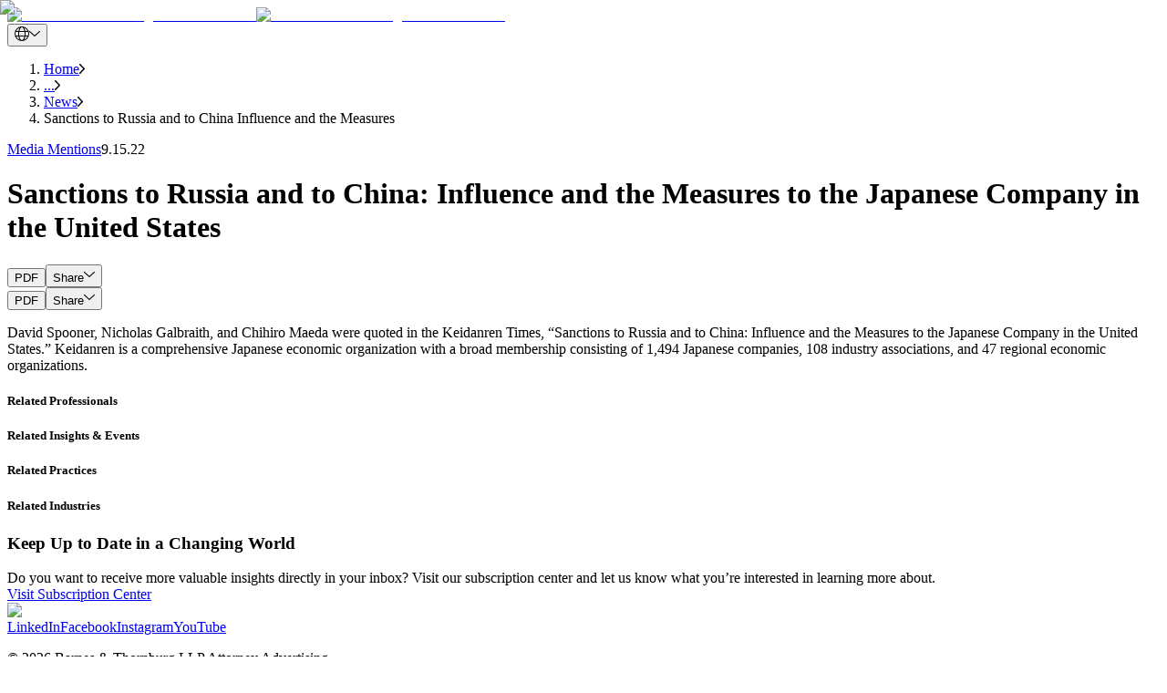

--- FILE ---
content_type: text/html; charset=utf-8
request_url: https://btlaw.com/en/insights/news/2022/sanctions-to-russia-and-to-china-influence-and-the-measures
body_size: 41380
content:
<!DOCTYPE html><html lang="en"><head><meta charSet="utf-8"/><meta name="viewport" content="width=device-width"/><title>Sanctions to Russia and to China Influence and the Measures | Barnes &amp; Thornburg</title><link rel="preconnect" href="https://edge-platform.sitecorecloud.io"/><link rel="preconnect" href="https://www.googletagmanager.com"/><link rel="preconnect" href="https://www.google-analytics.com"/><link rel="preconnect" href="https://script.crazyegg.com"/><link rel="icon" type="image/png" href="/favicon/favicon-96x96.png" sizes="96x96"/><link rel="icon" type="image/svg+xml" href="/favicon/favicon.svg"/><link rel="shortcut icon" href="/favicon/favicon.ico"/><link rel="apple-touch-icon" sizes="180x180" href="/favicon/apple-touch-icon.png"/><link rel="canonical" href="https://btlaw.com/en/insights/news/2022/sanctions-to-russia-and-to-china-influence-and-the-measures"/><link rel="alternate" hrefLang="en" href="https://btlaw.com/en/insights/news/2022/sanctions-to-russia-and-to-china-influence-and-the-measures"/><meta name="robots" content="index,follow"/><meta property="og:title" content="Sanctions to Russia and to China: Influence and the Measures to the Japanese Company in the United States | Barnes &amp; Thornburg"/><meta property="og:url" content="https://btlaw.com/en/insights/news/2022/sanctions-to-russia-and-to-china-influence-and-the-measures"/><meta property="og:type" content="article"/><meta property="og:image" content="https://edge.sitecorecloud.io/barnesthornec91-btlawb18a-prod2e0c-5bea/media/project/btlaw/insights/content/computer_detail.jpg"/><meta name="title" content="Sanctions to Russia and to China: Influence and the Measures to the Japanese Company in the United States | Barnes &amp; Thornburg"/><meta name="description" content="David Spooner, Nicholas Galbraith, and Chihiro Maeda were quoted in the Keidanren Times, &amp;ldquo;Sanctions to Russia and to China: Influence and the Measures to "/><meta name="item:show_in_search" content="true"/><meta name="item:id" content="902a9199-ad56-417c-8743-d51a6d3330e7"/><meta name="item:title" content="Sanctions to Russia and to China: Influence and the Measures to the Japanese Company in the United States"/><meta name="item:description" content="David Spooner, Nicholas Galbraith, and Chihiro Maeda were quoted in the Keidanren Times, &amp;ldquo;Sanctions to Russia and to China: Influence and the Measures to the Japanese Company in the United States.&amp;rdquo; Keidanren is a comprehensive Japanese economic organization with a broad membership consisting of 1,494 Japanese companies, 108 industry associations, and 47 regional economic organizations."/><meta name="item:image" content="https://edge.sitecorecloud.io/barnesthornec91-btlawb18a-prod2e0c-5bea/media/project/btlaw/insights/content/computer_detail.jpg"/><meta name="item:thumbnail_image" content="https://edge.sitecorecloud.io/barnesthornec91-btlawb18a-prod2e0c-5bea/media/project/btlaw/insights/content/computer_listing.jpg"/><meta name="item:template_id" content="a88e69ef-80cc-4777-b5da-bb9e8d6296ad"/><meta name="item:template_name" content="News Detail"/><meta name="item:page_type" content="Insights &amp; Events|All"/><meta name="item:url" content="https://btlaw.com/en/insights/news/2022/sanctions-to-russia-and-to-china-influence-and-the-measures"/><meta name="item:ancestors" content="11111111111111111111111111111111|0de95ae441ab4d019eb067441b7c2450|4855b060077a4d2b90c4bb31a91646fd|a2820d2de5ba4b05bbaa19871db3077e|d7e4f05207584fdf9dd7f6132d643e3b|04c20df24c7f47d39750cdb85f54ebda|5b255f716b1f4874b4e5b164e0269052|e97c52d9260f438d8e28e4b67e2d8dd7"/><meta name="default:bio" content="https://edge.sitecorecloud.io/barnesthornec91-btlawb18a-prod2e0c-5bea/media/project/btlaw/default-images/1994x1058_minneapolis.jpg"/><meta name="default:insight" content="https://edge.sitecorecloud.io/barnesthornec91-btlawb18a-prod2e0c-5bea/media/project/btlaw/default-images/generic_insight_detail.jpg"/><meta name="default:office" content="https://edge.sitecorecloud.io/barnesthornec91-btlawb18a-prod2e0c-5bea/media/project/btlaw/default-images/location_listing.jpg"/><meta name="item:related:people" content="[{&quot;id&quot;:&quot;e5861782-8a7e-4e22-aa29-297f166ce789&quot;,&quot;name&quot;:&quot;David Spooner&quot;,&quot;url&quot;:&quot;/en/people/david-spooner&quot;,&quot;title&quot;:&quot;David Spooner&quot;},{&quot;id&quot;:&quot;73669b43-db5c-42c5-ada9-7c0dfab16ad4&quot;,&quot;name&quot;:&quot;Nicholas Galbraith&quot;,&quot;url&quot;:&quot;/en/people/nicholas-galbraith&quot;,&quot;title&quot;:&quot;Nicholas Galbraith&quot;},{&quot;id&quot;:&quot;5024939a-bd0c-4a63-aeee-6dc3ca5ffb8c&quot;,&quot;name&quot;:&quot;Chihiro Maeda&quot;,&quot;url&quot;:&quot;/en/people/chihiro-maeda&quot;,&quot;title&quot;:&quot;Chihiro Maeda&quot;}]"/><meta name="item:related:practices" content="[]"/><meta name="item:related:industries" content="[]"/><meta name="item:related:offices" content="[{&quot;id&quot;:&quot;b5414043-eafd-4303-a186-23dc5cb31242&quot;,&quot;name&quot;:&quot;Washington D C&quot;,&quot;url&quot;:&quot;/en/locations/washington-d-c&quot;,&quot;title&quot;:&quot;Washington, D.C.&quot;,&quot;street&quot;:&quot;555 12th Street N.W., Suite 1200&quot;,&quot;city&quot;:&quot;Washington&quot;,&quot;state&quot;:&quot;D.C.&quot;,&quot;postalCode&quot;:&quot;20004-1275&quot;},{&quot;id&quot;:&quot;7882bff0-e861-48d3-a30d-1ba1b2a56be3&quot;,&quot;name&quot;:&quot;Chicago&quot;,&quot;url&quot;:&quot;/en/locations/chicago&quot;,&quot;title&quot;:&quot;Chicago&quot;,&quot;street&quot;:&quot;1 N Wacker Dr&quot;,&quot;city&quot;:&quot;Chicago&quot;,&quot;state&quot;:&quot;IL&quot;,&quot;postalCode&quot;:&quot;60606-2833&quot;}]"/><meta name="item:related:insights" content="[{&quot;id&quot;:&quot;93783fc9-cbe4-49f6-90bd-0006126add12&quot;,&quot;name&quot;:&quot;Foreign Trade Zones&quot;,&quot;url&quot;:&quot;/en/insights/publications/foreign-trade-zones&quot;,&quot;title&quot;:&quot;Foreign Trade Zones&quot;},{&quot;id&quot;:&quot;3a1aedb8-f457-4d3f-8cf7-a0716a6222e1&quot;,&quot;name&quot;:&quot;United States Fashion Industry Association Presentation&quot;,&quot;url&quot;:&quot;/en/insights/events/united-states-fashion-industry-association-presentation&quot;,&quot;title&quot;:&quot;United States Fashion Industry Association Presentation&quot;},{&quot;id&quot;:&quot;5deef022-3706-4a95-a995-18310a316ced&quot;,&quot;name&quot;:&quot;Washington Fly In&quot;,&quot;url&quot;:&quot;/en/insights/events/washington-fly-in&quot;,&quot;title&quot;:&quot;Washington Fly-In&quot;}]"/><meta name="item:insight:types" content="Media Mentions|News"/><meta name="item:insight:sub_types" content="Media Mentions|News"/><meta name="item:insight:date" content="2022-09-15T04:00:00Z"/><meta name="next-head-count" content="42"/><link rel="preload" href="https://btlaw.com/_next/static/media/623f28df4342630b-s.p.woff2" as="font" type="font/woff2" crossorigin="anonymous" data-next-font="size-adjust"/><link rel="preload" href="https://btlaw.com/_next/static/media/0dda1cc63d2d0c3a-s.p.woff2" as="font" type="font/woff2" crossorigin="anonymous" data-next-font="size-adjust"/><link rel="preload" href="https://btlaw.com/_next/static/media/a0099fac16d1dee9-s.p.woff2" as="font" type="font/woff2" crossorigin="anonymous" data-next-font="size-adjust"/><link rel="preload" href="https://btlaw.com/_next/static/media/9b7913dbf3651ff4-s.p.woff2" as="font" type="font/woff2" crossorigin="anonymous" data-next-font="size-adjust"/><link rel="preload" href="https://btlaw.com/_next/static/media/6dfb2b4e536d9d28-s.p.woff2" as="font" type="font/woff2" crossorigin="anonymous" data-next-font="size-adjust"/><link rel="preload" href="https://btlaw.com/_next/static/media/255da597900358f5-s.p.woff2" as="font" type="font/woff2" crossorigin="anonymous" data-next-font="size-adjust"/><link rel="preload" href="https://btlaw.com/_next/static/media/3af75f045b8a8d5d-s.p.woff2" as="font" type="font/woff2" crossorigin="anonymous" data-next-font="size-adjust"/><link rel="preload" href="https://btlaw.com/_next/static/media/eef52e70b0ef9890-s.p.woff2" as="font" type="font/woff2" crossorigin="anonymous" data-next-font="size-adjust"/><link rel="preload" href="https://btlaw.com/_next/static/media/11c60b63c78b334d-s.p.woff2" as="font" type="font/woff2" crossorigin="anonymous" data-next-font="size-adjust"/><link rel="preload" href="https://btlaw.com/_next/static/media/5975bc3039ba4b96-s.p.woff2" as="font" type="font/woff2" crossorigin="anonymous" data-next-font="size-adjust"/><link rel="preload" href="https://btlaw.com/_next/static/media/87388827a9d5e31c-s.p.woff2" as="font" type="font/woff2" crossorigin="anonymous" data-next-font="size-adjust"/><link rel="preload" href="https://btlaw.com/_next/static/media/2b4333b559939bd1-s.p.woff2" as="font" type="font/woff2" crossorigin="anonymous" data-next-font="size-adjust"/><link rel="preload" href="https://btlaw.com/_next/static/css/1e83eaee867a826e.css" as="style"/><link rel="stylesheet" href="https://btlaw.com/_next/static/css/1e83eaee867a826e.css" data-n-g=""/><link rel="preload" href="https://btlaw.com/_next/static/css/6c37baed68664baf.css" as="style"/><link rel="stylesheet" href="https://btlaw.com/_next/static/css/6c37baed68664baf.css" data-n-p=""/><link rel="preload" href="https://btlaw.com/_next/static/css/854e85d9525988dd.css" as="style"/><link rel="stylesheet" href="https://btlaw.com/_next/static/css/854e85d9525988dd.css" data-n-p=""/><noscript data-n-css=""></noscript><script defer="" nomodule="" src="https://btlaw.com/_next/static/chunks/polyfills-42372ed130431b0a.js"></script><script src="https://view.ceros.com/scroll-proxy.min.js" data-ceros-origin-domains="view.ceros.com" defer="" data-nscript="beforeInteractive"></script><script src="https://btlaw.com/_next/static/chunks/webpack-cfd7ab2db7467da5.js" defer=""></script><script src="https://btlaw.com/_next/static/chunks/framework-64ad27b21261a9ce.js" defer=""></script><script src="https://btlaw.com/_next/static/chunks/main-8f1cc5deb15b1fa6.js" defer=""></script><script src="https://btlaw.com/_next/static/chunks/pages/_app-977f20533812f16e.js" defer=""></script><script src="https://btlaw.com/_next/static/chunks/330-246c9394ebc2562d.js" defer=""></script><script src="https://btlaw.com/_next/static/chunks/432-a41184bdddc6d015.js" defer=""></script><script src="https://btlaw.com/_next/static/chunks/778-1e703239bff3681d.js" defer=""></script><script src="https://btlaw.com/_next/static/chunks/pages/%5B%5B...path%5D%5D-c0dbd941467dcd89.js" defer=""></script><script src="https://btlaw.com/_next/static/h_3EogCeVVKdCrnSgNEPC/_buildManifest.js" defer=""></script><script src="https://btlaw.com/_next/static/h_3EogCeVVKdCrnSgNEPC/_ssgManifest.js" defer=""></script></head><body><div id="__next"><div class="__variable_cb9b86 __variable_86a927 __variable_bcb95e __variable_9b0422 __variable_aef39f __variable_94d0c9 __variable_b2a10d __variable_6a36bf __variable_e8fae6 __variable_c0e56c __variable_3c6f8e __variable_4946da"><meta charSet="utf-8"/><meta name="viewport" content="width=device-width, initial-scale=1"/><byoc-registration components="[]" datasources="[]"></byoc-registration><script type="application/ld+json">{"@context":"https://schema.org","@type":"Article","mainEntityOfPage":{"@type":"WebPage","@id":"https://btlaw.com/en/insights/news/2022/sanctions-to-russia-and-to-china-influence-and-the-measures"},"headline":"Sanctions to Russia and to China Influence and the Measures","description":"","image":"https://edge.sitecorecloud.io/barnesthornec91-btlawb18a-prod2e0c-5bea/media/project/btlaw/insights/content/computer_detail.jpg?h=1280&iar=0&w=1920","author":{"@type":"Organization","name":"Barnes & Thornburg LLP","url":"https://btlaw.com/"},"publisher":{"@type":"Organization","name":"Barnes & Thornburg LLP","logo":{"@type":"ImageObject","url":"https://edge.sitecorecloud.io/barnesthornec91-btlawb18a-prod2e0c-5bea/media/project/btlaw/media/logo.svg?iar=0"}},"datePublished":"2025-02-20","dateModified":"2025-02-20"}</script><div class="prod-mode"><header><div id="header"><!--$--><!--$--><div class="component container-default basis-full max-w-[1440px] mx-auto"><div class="component-content"><div class="row"><!--$--><div class="flex flex-row header-cls relative px-6 lg:px-37 md:mt-[22.5px] md:mb-[32px] mt-[13px] mb-8   basis-full"><div class="basis-1/4 sm:basis-1/4 md:basis-1/4 lg:basis-1/4 xl:basis-1/4 2xl:basis-1/4 header-column-splitter-space"><div class="row"><!--$--><div class="lg:!w-[158px] !w-[98px] min-h-[44px]"><a title="" class="" href="/en"><div class="relative undefined" loading="lazy"><img alt="Barnes and Thornburg business law firm" loading="lazy" width="159" height="72" decoding="async" data-nimg="1" class="object-cover lg:block hidden h-full w-full" style="color:transparent" srcSet="/_next/image?url=https%3A%2F%2Fedge.sitecorecloud.io%2Fbarnesthornec91-btlawb18a-prod2e0c-5bea%2Fmedia%2Fproject%2Fbtlaw%2Fmedia%2Flogo.svg%3Fiar%3D0&amp;w=256&amp;q=90 1x, /_next/image?url=https%3A%2F%2Fedge.sitecorecloud.io%2Fbarnesthornec91-btlawb18a-prod2e0c-5bea%2Fmedia%2Fproject%2Fbtlaw%2Fmedia%2Flogo.svg%3Fiar%3D0&amp;w=384&amp;q=90 2x" src="/_next/image?url=https%3A%2F%2Fedge.sitecorecloud.io%2Fbarnesthornec91-btlawb18a-prod2e0c-5bea%2Fmedia%2Fproject%2Fbtlaw%2Fmedia%2Flogo.svg%3Fiar%3D0&amp;w=384&amp;q=90"/><img alt="Barnes and Thornburg business law firm" loading="lazy" width="159" height="72" decoding="async" data-nimg="1" class="object-cover block lg:hidden h-full w-full" style="color:transparent" srcSet="/_next/image?url=https%3A%2F%2Fedge.sitecorecloud.io%2Fbarnesthornec91-btlawb18a-prod2e0c-5bea%2Fmedia%2Fproject%2Fbtlaw%2Fmedia%2Flogo.svg%3Fiar%3D0&amp;w=256&amp;q=90 1x, /_next/image?url=https%3A%2F%2Fedge.sitecorecloud.io%2Fbarnesthornec91-btlawb18a-prod2e0c-5bea%2Fmedia%2Fproject%2Fbtlaw%2Fmedia%2Flogo.svg%3Fiar%3D0&amp;w=384&amp;q=90 2x" src="/_next/image?url=https%3A%2F%2Fedge.sitecorecloud.io%2Fbarnesthornec91-btlawb18a-prod2e0c-5bea%2Fmedia%2Fproject%2Fbtlaw%2Fmedia%2Flogo.svg%3Fiar%3D0&amp;w=384&amp;q=90"/></div></a></div><!--/$--></div></div><div class="basis-3/4 sm:basis-3/4 md:basis-3/4 lg:basis-3/4 xl:basis-3/4 2xl:basis-3/4 header-row"><div class="row"><!--$--><div class="component row-splitter basis-full"><div class="container-fluid"><div><div class="row"><!--$--><div class="flex flex-col lg:flex-row feature-cls   basis-full"><div class="basis-1/2"><div class="row"></div></div><div class="basis-1/2"><div class="row"><!--$--><div class="component row-splitter basis-full"><div class="container-fluid"><div><div class="row"><!--$--><div class="flex flex-col items-end space-y-2 min-h-[16px]"><div class="flex items-center space-x-4"><div class="relative"><button class="flex items-center space-x-2 text-white max-w-[36px] w-full" title="drop down"><img alt="Globe Icon" loading="eager" width="16" height="16" decoding="async" data-nimg="1" class="w-4 h-4" style="color:transparent" src="https://btlaw.com//icons/global.svg"/><img alt="Arrow Icon" loading="eager" width="12" height="16" decoding="async" data-nimg="1" class="w-3 h-4" style="color:transparent" src="https://btlaw.com//icons/PathDown.svg"/></button></div></div></div><!--/$--></div></div></div><div class="container-fluid"><div><div class="row"><!--$--><!--/$--></div></div></div></div><!--/$--></div></div></div><!--/$--></div></div></div><div class="container-fluid"><div><div class="row"><!--$--><div> <!-- --> </div><!--/$--></div></div></div></div><!--/$--></div></div></div><!--/$--></div></div></div><!--/$--><!--$--><!--/$--><!--/$--></div></header><main><div id="content"><!--$--><!--$--><nav class="max-w-[1440px] mx-auto lg:px-37 px-6 my-4" aria-label="breadcrumb"><ol class="flex text-black whitespace-nowrap overflow-hidden list-none p-0 m-0"><li class="flex items-center min-w-fit"><a href="/en/" class="font-aktivGroteskRegular text-[14px] leading-[17px] truncate max-w-[85px] sm:max-w-[85px] md:max-w-[200px] lg:max-w-[350px] " title="Navigate to Home">Home</a><img src="https://btlaw.com//icons/rightarrow.png" alt="Right arrow" class="w-[5.5px] h-[11px] mx-4 flex-shrink-0"/></li><li class="flex items-center min-w-fit"><a href="#" class="font-aktivGroteskRegular text-[14px] leading-[17px] truncate max-w-[85px] sm:max-w-[85px] md:max-w-[200px] lg:max-w-[350px] pointer-events-none cursor-default" title="Navigate to ...">...</a><img src="https://btlaw.com//icons/rightarrow.png" alt="Right arrow" class="w-[5.5px] h-[11px] mx-4 flex-shrink-0"/></li><li class="flex items-center min-w-fit"><a href="/en/insights/news" class="font-aktivGroteskRegular text-[14px] leading-[17px] truncate max-w-[85px] sm:max-w-[85px] md:max-w-[200px] lg:max-w-[350px] " title="Navigate to News">News</a><img src="https://btlaw.com//icons/rightarrow.png" alt="Right arrow" class="w-[5.5px] h-[11px] mx-4 flex-shrink-0"/></li><li class="flex items-center min-w-fit"><span class="font-aktivGroteskRegular text-[14px] leading-[17px] truncate max-w-[120px] sm:max-w-[150px] md:max-w-[250px] lg:max-w-[590px]" title="Navigate to Sanctions to Russia and to China Influence and the Measures">Sanctions to Russia and to China Influence and the Measures</span></li></ol></nav><!--/$--><!--/$--><!--$--><!--$--><div class="max-w-[1440px] overflow-hidden mx-auto base-padding pb-10 px-6 lg:px-37 relative lg:h-max no-padding"><div aria-hidden="true" class="hidden bg-darkEcru lg:block inset-y-0 inset-x-[37px] absolute -z-10 w-3/4"></div><div class="flex flex-row lg:items-start lg:space-x-4 lg:pl-10 lg:pb-8 px-6 pt-5 lg:px-0 lg:pt-9 bg-darkEcru lg:bg-transparent"><a href="/en/insights?insight_types=Media+Mentions" class="font-aktivGroteskRegular text-black text-base lg:text-lg !mr-6 hover:underline">Media Mentions</a><text class="font-aktivGroteskRegular text-black text-base lg:text-lg !ml-0">9.15.22</text></div><div class="flex flex-col justify-between lg:items-stretch lg:flex-row lg:pb-[57px] h-full lg:gap-x-[51px]"><div class="flex flex-col lg:justify-between lg:pr-0 bg-darkEcru lg:bg-transparent lg:pl-10 lg:py-0 px-6 py-6 lg:w-[47%] xl:w-auto lg:gap-y-[42px] gap-y-6"><div class="flex flex-col gap-y-6 lg:gap-y-8 lg:pr-0  "><h1 class="!font-aktivGroteskMedium text-2xl text-black lg:text-4xl xl:!text-[42px] lg:!leading-[54px] lg:tracking-[-1.01px]">Sanctions to Russia and to China: Influence and the Measures to the Japanese Company in the United States</h1></div></div><div class="relative xl:min-w-[670px] xl:h-[413px] bg-lightEcru lg:w-[48%] laptop:h-[413px] lg:h-[375px] h-[211px] w-full overflow-hidden"><img alt="Computer_detail" loading="eager" decoding="async" data-nimg="fill" class="object-cover lg:block hidden h-full w-full" style="position:absolute;height:100%;width:100%;left:0;top:0;right:0;bottom:0;object-fit:cover;color:transparent" sizes="100vw" srcSet="/_next/image?url=https%3A%2F%2Fedge.sitecorecloud.io%2Fbarnesthornec91-btlawb18a-prod2e0c-5bea%2Fmedia%2Fproject%2Fbtlaw%2Finsights%2Fcontent%2Fcomputer_detail.jpg%3Fh%3D1280%26iar%3D0%26w%3D1920&amp;w=640&amp;q=90 640w, /_next/image?url=https%3A%2F%2Fedge.sitecorecloud.io%2Fbarnesthornec91-btlawb18a-prod2e0c-5bea%2Fmedia%2Fproject%2Fbtlaw%2Finsights%2Fcontent%2Fcomputer_detail.jpg%3Fh%3D1280%26iar%3D0%26w%3D1920&amp;w=750&amp;q=90 750w, /_next/image?url=https%3A%2F%2Fedge.sitecorecloud.io%2Fbarnesthornec91-btlawb18a-prod2e0c-5bea%2Fmedia%2Fproject%2Fbtlaw%2Finsights%2Fcontent%2Fcomputer_detail.jpg%3Fh%3D1280%26iar%3D0%26w%3D1920&amp;w=828&amp;q=90 828w, /_next/image?url=https%3A%2F%2Fedge.sitecorecloud.io%2Fbarnesthornec91-btlawb18a-prod2e0c-5bea%2Fmedia%2Fproject%2Fbtlaw%2Finsights%2Fcontent%2Fcomputer_detail.jpg%3Fh%3D1280%26iar%3D0%26w%3D1920&amp;w=1080&amp;q=90 1080w, /_next/image?url=https%3A%2F%2Fedge.sitecorecloud.io%2Fbarnesthornec91-btlawb18a-prod2e0c-5bea%2Fmedia%2Fproject%2Fbtlaw%2Finsights%2Fcontent%2Fcomputer_detail.jpg%3Fh%3D1280%26iar%3D0%26w%3D1920&amp;w=1200&amp;q=90 1200w, /_next/image?url=https%3A%2F%2Fedge.sitecorecloud.io%2Fbarnesthornec91-btlawb18a-prod2e0c-5bea%2Fmedia%2Fproject%2Fbtlaw%2Finsights%2Fcontent%2Fcomputer_detail.jpg%3Fh%3D1280%26iar%3D0%26w%3D1920&amp;w=1920&amp;q=90 1920w, /_next/image?url=https%3A%2F%2Fedge.sitecorecloud.io%2Fbarnesthornec91-btlawb18a-prod2e0c-5bea%2Fmedia%2Fproject%2Fbtlaw%2Finsights%2Fcontent%2Fcomputer_detail.jpg%3Fh%3D1280%26iar%3D0%26w%3D1920&amp;w=2048&amp;q=90 2048w, /_next/image?url=https%3A%2F%2Fedge.sitecorecloud.io%2Fbarnesthornec91-btlawb18a-prod2e0c-5bea%2Fmedia%2Fproject%2Fbtlaw%2Finsights%2Fcontent%2Fcomputer_detail.jpg%3Fh%3D1280%26iar%3D0%26w%3D1920&amp;w=3840&amp;q=90 3840w" src="/_next/image?url=https%3A%2F%2Fedge.sitecorecloud.io%2Fbarnesthornec91-btlawb18a-prod2e0c-5bea%2Fmedia%2Fproject%2Fbtlaw%2Finsights%2Fcontent%2Fcomputer_detail.jpg%3Fh%3D1280%26iar%3D0%26w%3D1920&amp;w=3840&amp;q=90"/><img alt="Computer_detail" loading="eager" decoding="async" data-nimg="fill" class="object-cover block lg:hidden h-full w-full" style="position:absolute;height:100%;width:100%;left:0;top:0;right:0;bottom:0;object-fit:cover;color:transparent" sizes="100vw" srcSet="/_next/image?url=https%3A%2F%2Fedge.sitecorecloud.io%2Fbarnesthornec91-btlawb18a-prod2e0c-5bea%2Fmedia%2Fproject%2Fbtlaw%2Finsights%2Fcontent%2Fcomputer_detail.jpg%3Fh%3D1280%26iar%3D0%26w%3D1920&amp;w=640&amp;q=90 640w, /_next/image?url=https%3A%2F%2Fedge.sitecorecloud.io%2Fbarnesthornec91-btlawb18a-prod2e0c-5bea%2Fmedia%2Fproject%2Fbtlaw%2Finsights%2Fcontent%2Fcomputer_detail.jpg%3Fh%3D1280%26iar%3D0%26w%3D1920&amp;w=750&amp;q=90 750w, /_next/image?url=https%3A%2F%2Fedge.sitecorecloud.io%2Fbarnesthornec91-btlawb18a-prod2e0c-5bea%2Fmedia%2Fproject%2Fbtlaw%2Finsights%2Fcontent%2Fcomputer_detail.jpg%3Fh%3D1280%26iar%3D0%26w%3D1920&amp;w=828&amp;q=90 828w, /_next/image?url=https%3A%2F%2Fedge.sitecorecloud.io%2Fbarnesthornec91-btlawb18a-prod2e0c-5bea%2Fmedia%2Fproject%2Fbtlaw%2Finsights%2Fcontent%2Fcomputer_detail.jpg%3Fh%3D1280%26iar%3D0%26w%3D1920&amp;w=1080&amp;q=90 1080w, /_next/image?url=https%3A%2F%2Fedge.sitecorecloud.io%2Fbarnesthornec91-btlawb18a-prod2e0c-5bea%2Fmedia%2Fproject%2Fbtlaw%2Finsights%2Fcontent%2Fcomputer_detail.jpg%3Fh%3D1280%26iar%3D0%26w%3D1920&amp;w=1200&amp;q=90 1200w, /_next/image?url=https%3A%2F%2Fedge.sitecorecloud.io%2Fbarnesthornec91-btlawb18a-prod2e0c-5bea%2Fmedia%2Fproject%2Fbtlaw%2Finsights%2Fcontent%2Fcomputer_detail.jpg%3Fh%3D1280%26iar%3D0%26w%3D1920&amp;w=1920&amp;q=90 1920w, /_next/image?url=https%3A%2F%2Fedge.sitecorecloud.io%2Fbarnesthornec91-btlawb18a-prod2e0c-5bea%2Fmedia%2Fproject%2Fbtlaw%2Finsights%2Fcontent%2Fcomputer_detail.jpg%3Fh%3D1280%26iar%3D0%26w%3D1920&amp;w=2048&amp;q=90 2048w, /_next/image?url=https%3A%2F%2Fedge.sitecorecloud.io%2Fbarnesthornec91-btlawb18a-prod2e0c-5bea%2Fmedia%2Fproject%2Fbtlaw%2Finsights%2Fcontent%2Fcomputer_detail.jpg%3Fh%3D1280%26iar%3D0%26w%3D1920&amp;w=3840&amp;q=90 3840w" src="/_next/image?url=https%3A%2F%2Fedge.sitecorecloud.io%2Fbarnesthornec91-btlawb18a-prod2e0c-5bea%2Fmedia%2Fproject%2Fbtlaw%2Finsights%2Fcontent%2Fcomputer_detail.jpg%3Fh%3D1280%26iar%3D0%26w%3D1920&amp;w=3840&amp;q=90"/></div></div></div><!--/$--><!--$--><div class="placeholder"></div><div class="flex w-full mx-auto px-6 lg:px-37 py-[17px] items-center z-20 transition-all duration-300 relative justify-end bg-none lg:lg:max-w-1440 lg:py-0 lg:right-0 md:mt-14 [@media(max-width:1220px)]:mt-0"><div class="flex items-center gap-x-4 px-6 lg:px-0 hidden lg:flex remove-padding" classes="hidden lg:flex remove-padding"><button role="tab" class="text-base underline-effect whitespace-nowrap undefined" aria-label="tab">PDF</button><button class="flex items-center gap-[11px] space-x-2 text-black">Share<img alt="Arrow Icon" loading="lazy" width="12" height="16" decoding="async" data-nimg="1" class="w-3 h-4" style="color:transparent" src="https://btlaw.com//icons/PathDown.svg"/></button></div></div><div class="flex items-center gap-x-4 px-6 lg:px-0 flex mt-4 lg:hidden" classes="flex mt-4 lg:hidden"><button role="tab" class="text-base underline-effect whitespace-nowrap undefined" aria-label="tab">PDF</button><button class="flex items-center gap-[11px] space-x-2 text-black">Share<img alt="Arrow Icon" loading="lazy" width="12" height="16" decoding="async" data-nimg="1" class="w-3 h-4" style="color:transparent" src="https://btlaw.com//icons/PathDown.svg"/></button></div><div class="max-w-[902px] mx-auto"><!--$--><div id="" class="base-padding field-content  "><div class="animation-wrapper"><div class="px-6 lg:px-0"><div class=""><div><p>David Spooner, Nicholas Galbraith, and Chihiro Maeda were quoted in the Keidanren Times, &ldquo;Sanctions to Russia and to China: Influence and the Measures to the Japanese Company in the United States.&rdquo; Keidanren is a comprehensive Japanese economic organization with a broad membership consisting of 1,494 Japanese companies, 108 industry associations, and 47 regional economic organizations.</p></div></div></div></div></div><!--/$--><!--$--><div id="related-professionals" class="base-padding undefined  "><div class="animation-wrapper"><div id="related-professionals" class=""><h5 class="px-6 lg:px-0 mb-[26px] text-purple font-aktivGroteskBold text-2xl">Related Professionals</h5><div id="related-professionals-placeholder"><!--$--><!--/$--></div></div></div></div><!--/$--><!--$--><div id="related-insights-&amp;-events" class="base-padding undefined  "><div class="animation-wrapper"><div id="related-insights-&amp;-events" class=""><h5 class="px-6 lg:px-0 mb-[26px] text-purple font-aktivGroteskBold text-2xl">Related Insights &amp; Events</h5><div id="related-insights-&amp;-events-placeholder"><!--$--><!--/$--></div></div></div></div><!--/$--><!--$--><div id="related-practices" class="base-padding undefined  "><div class="animation-wrapper"><div class="px-6 lg:px-0"><h5 class="mb-[26px] text-purple font-aktivGroteskBold text-2xl">Related Practices</h5><div class=""></div></div></div></div><!--/$--><!--$--><div id="related-industries" class="base-padding undefined  "><div class="animation-wrapper"><div class="px-6 lg:px-0"><h5 class="mb-[26px] text-purple font-aktivGroteskBold text-2xl">Related Industries</h5></div></div></div><!--/$--></div><!--/$--><!--$--><div class="mx-auto !pb-0 md:!pb-[50px] base-padding max-w-1440 md:px-37 min-h-[534px] md:min-h-[328px] undefined"><div class="flex flex-col md:flex-row min-h-[534px] md:min-h-[328px]"><div class="md:max-w-[1134px] w-full  bg-black text-white lg:px-[32px] px-[24px] pt-[40px] pb-[87px] md:pb-8"><h3 class="md:max-w-[870px] w-full font-aktivGroteskLight text-white mb-6 text-[32px] leading-[42px] md:text-[42px] md:leading-[54px] md:tracking-[-1.01px]">Keep Up to Date in a Changing World</h3><div class="font-aktivGroteskRegular md:leading-[36px] md:text-[24px] text-[18px] leading-[28px] text-left md:max-w-[787px] w-full overflow-hidden break-words">Do you want to receive more valuable insights directly in your inbox? Visit our subscription center and let us know what you’re interested in learning more about.</div><div class="flex justify-center md:justify-start mt-[49px]"><a href="https://insight.btlaw.com/47/2008/landing-pages/subscribe.asp" class="inline-flex items-center justify-center
    bg-black text-white text-[14px] leading-[24px]
    transition-all duration-300 ease-in-out
    font-aktivGroteskEx_Md py-[9px] px-[24px]
  
    
    hover:bg-[#B1FFF9] hover:!text-black
  
    rounded-full
    font-aktivGroteskEx_Md text-sm leading-6 text-left md:text-center md:px-[26px] md:py-[9px] border border-white rounded-[24px] opacity-100 hover:border-cyan" title="" target="_blank" rel="noopener noreferrer" aria-label="Visit Subscription Center"><span class="relative z-10">Visit Subscription Center</span></a></div></div><div class="w-full h-[117px] md:h-auto overflow-hidden md:max-w-[227px]"><img alt="Subscription Banner" loading="lazy" width="227" height="150" decoding="async" data-nimg="1" class="w-full h-full object-cover" style="color:transparent" sizes="(max-width: 768px) 100vw, (max-width: 1200px) 50vw, 227px" srcSet="/_next/image?url=https%3A%2F%2Fedge.sitecorecloud.io%2Fbarnesthornec91-btlawb18a-prod2e0c-5bea%2Fmedia%2Fproject%2Fbtlaw%2Fhero%2Fsubscription-banner-image.jpg%3Fh%3D1259%26iar%3D0%26w%3D800&amp;w=384&amp;q=75 384w, /_next/image?url=https%3A%2F%2Fedge.sitecorecloud.io%2Fbarnesthornec91-btlawb18a-prod2e0c-5bea%2Fmedia%2Fproject%2Fbtlaw%2Fhero%2Fsubscription-banner-image.jpg%3Fh%3D1259%26iar%3D0%26w%3D800&amp;w=640&amp;q=75 640w, /_next/image?url=https%3A%2F%2Fedge.sitecorecloud.io%2Fbarnesthornec91-btlawb18a-prod2e0c-5bea%2Fmedia%2Fproject%2Fbtlaw%2Fhero%2Fsubscription-banner-image.jpg%3Fh%3D1259%26iar%3D0%26w%3D800&amp;w=750&amp;q=75 750w, /_next/image?url=https%3A%2F%2Fedge.sitecorecloud.io%2Fbarnesthornec91-btlawb18a-prod2e0c-5bea%2Fmedia%2Fproject%2Fbtlaw%2Fhero%2Fsubscription-banner-image.jpg%3Fh%3D1259%26iar%3D0%26w%3D800&amp;w=828&amp;q=75 828w, /_next/image?url=https%3A%2F%2Fedge.sitecorecloud.io%2Fbarnesthornec91-btlawb18a-prod2e0c-5bea%2Fmedia%2Fproject%2Fbtlaw%2Fhero%2Fsubscription-banner-image.jpg%3Fh%3D1259%26iar%3D0%26w%3D800&amp;w=1080&amp;q=75 1080w, /_next/image?url=https%3A%2F%2Fedge.sitecorecloud.io%2Fbarnesthornec91-btlawb18a-prod2e0c-5bea%2Fmedia%2Fproject%2Fbtlaw%2Fhero%2Fsubscription-banner-image.jpg%3Fh%3D1259%26iar%3D0%26w%3D800&amp;w=1200&amp;q=75 1200w, /_next/image?url=https%3A%2F%2Fedge.sitecorecloud.io%2Fbarnesthornec91-btlawb18a-prod2e0c-5bea%2Fmedia%2Fproject%2Fbtlaw%2Fhero%2Fsubscription-banner-image.jpg%3Fh%3D1259%26iar%3D0%26w%3D800&amp;w=1920&amp;q=75 1920w, /_next/image?url=https%3A%2F%2Fedge.sitecorecloud.io%2Fbarnesthornec91-btlawb18a-prod2e0c-5bea%2Fmedia%2Fproject%2Fbtlaw%2Fhero%2Fsubscription-banner-image.jpg%3Fh%3D1259%26iar%3D0%26w%3D800&amp;w=2048&amp;q=75 2048w, /_next/image?url=https%3A%2F%2Fedge.sitecorecloud.io%2Fbarnesthornec91-btlawb18a-prod2e0c-5bea%2Fmedia%2Fproject%2Fbtlaw%2Fhero%2Fsubscription-banner-image.jpg%3Fh%3D1259%26iar%3D0%26w%3D800&amp;w=3840&amp;q=75 3840w" src="/_next/image?url=https%3A%2F%2Fedge.sitecorecloud.io%2Fbarnesthornec91-btlawb18a-prod2e0c-5bea%2Fmedia%2Fproject%2Fbtlaw%2Fhero%2Fsubscription-banner-image.jpg%3Fh%3D1259%26iar%3D0%26w%3D800&amp;w=3840&amp;q=75"/></div></div></div><!--/$--><!--/$--></div></main><footer><div id="footer" class=""><!--$--><!--$--><div class="component container-default basis-full footer-container-space"><div class="component-content"><div class="row"><!--$--><div class="component row-splitter basis-full"><div class="container-fluid"><div><div class="row"><!--$--><div class="flex flex-col lg:flex-row feature-cls   basis-full"><div class="basis-full sm:basis-full md:basis-full lg:basis-7/12 xl:basis-7/12 2xl:basis-7/12"><div class="row"><!--$--><!--/$--></div></div><div class="basis-full sm:basis-full md:basis-full lg:basis-5/12 xl:basis-5/12 2xl:basis-5/12"><div class="row"><!--$--><div class="lg:mb-0 mt-16 lg:mt-0 mb-0"><div class="small-text flex flex-col flex-wrap lg:flex-row justify-center lg:justify-end"><a href="https://www.linkedin.com/company/barnes-&amp;-thornburg-llp/" class="relative inline-block group text-black no-underline  hover:underline lg:pl-4 font-aktivGroteskRegular font-normal text-base mb-2 lg:mb-0" title="" target="_blank" rel="noopener noreferrer" aria-label="LinkedIn"><span class="relative z-10  ">LinkedIn</span></a><a href="https://www.facebook.com/barnesandthornburg/" class="relative inline-block group text-black no-underline  hover:underline lg:pl-4 font-aktivGroteskRegular font-normal text-base mb-2 lg:mb-0" title="" target="_blank" rel="noopener noreferrer" aria-label="Facebook"><span class="relative z-10  ">Facebook</span></a><a href="https://www.instagram.com/btlawfirm/" class="relative inline-block group text-black no-underline  hover:underline lg:pl-4 font-aktivGroteskRegular font-normal text-base mb-2 lg:mb-0" title="" target="_blank" rel="noopener noreferrer" aria-label="Instagram"><span class="relative z-10  ">Instagram</span></a><a href="https://www.youtube.com/user/BarnesandThornburg" class="relative inline-block group text-black no-underline  hover:underline lg:pl-4 font-aktivGroteskRegular font-normal text-base" title="" target="_blank" rel="noopener noreferrer" aria-label="YouTube"><span class="relative z-10  ">YouTube</span></a></div></div><!--/$--></div></div></div><!--/$--></div></div></div><div class="container-fluid"><div><div class="row"><!--$--><div class="flex flex-col lg:flex-row mt-16 lg:mt-[160px]   basis-full footer-column-splitter-space"><div class="basis-full sm:basis-full md:basis-full lg:basis-1/3 xl:basis-1/3 2xl:basis-1/3"><div class="row"><!--$--><div><div class="text-left mb-5 lg:mb-0 font-aktivGroteskRegular font-normal text-base"><div><p>&copy; 2026 Barnes &amp; Thornburg LLP Attorney Advertising</p></div></div></div><!--/$--></div></div><div class="basis-full sm:basis-full md:basis-full lg:basis-7/12 xl:basis-7/12 2xl:basis-7/12"><div class="row"><!--$--><div class="lg:mb-0 "><div class="small-text flex flex-col lg:flex-row lg:justify-start justify-center  flex-wrap "><a href="/en/disclaimers" class="relative inline-block group text-black no-underline  hover:underline lg:pl-4 font-aktivGroteskRegular font-normal text-base mb-2 lg:mb-0" title="" target="" aria-label="Disclaimers"><span class="relative z-10  ">Disclaimers</span></a><a href="/en/cookie-policy" class="relative inline-block group text-black no-underline  hover:underline lg:pl-4 font-aktivGroteskRegular font-normal text-base mb-2 lg:mb-0" title="" target="|Custom" aria-label="Cookie Policy"><span class="relative z-10  ">Cookie Policy</span></a><a href="/en/privacy-policy" class="relative inline-block group text-black no-underline  hover:underline lg:pl-4 font-aktivGroteskRegular font-normal text-base mb-2 lg:mb-0" title="" target="" aria-label="Privacy Policy"><span class="relative z-10  ">Privacy Policy</span></a><a href="/en/client-web-portals" class="relative inline-block group text-black no-underline  hover:underline lg:pl-4 font-aktivGroteskRegular font-normal text-base" title="" target="" aria-label="Client Web Portals"><span class="relative z-10  ">Client Web Portals</span></a></div></div><!--/$--></div></div><div class="basis-full sm:basis-full md:basis-full lg:basis-1/12 xl:basis-1/12 2xl:basis-1/12"><div class="row"></div></div></div><!--/$--></div></div></div></div><!--/$--></div></div></div><!--/$--><!--$--><div class="fixed right-[1.7rem] lg:right-[2.3rem] bottom-[2.1rem] cursor-pointer group transition-transform duration-300  w-[37px] h-[37px] z-40 hidden"><img alt="" class="w-full h-full transition-opacity duration-300 group-hover:opacity-75" src="https://edge.sitecorecloud.io/barnesthornec91-btlawb18a-prod2e0c-5bea/media/project/btlaw/media/backtotop.svg?iar=0"/><img alt="Up Arrow" loading="lazy" width="60" height="60" decoding="async" data-nimg="1" class="absolute top-1/2 left-1/2 transform -translate-x-1/2 -translate-y-1/2 transition duration-100 group-hover:scale-110 z-10 w-[6px] h-[17px]" style="color:transparent" src="https://btlaw.com//icons/uparrow.svg"/><div class="absolute inset-0 transition-colors duration-300 rounded-full group-hover:bg-cyan"></div></div><!--/$--><!--/$--></div></footer></div></div></div><script id="__NEXT_DATA__" type="application/json">{"props":{"pageProps":{"site":{"name":"btlaw","language":"en","hostName":"*"},"locale":"en","layoutData":{"sitecore":{"context":{"pageEditing":false,"site":{"name":"BTLaw"},"pageState":"normal","editMode":"chromes","language":"en","itemPath":"/insights/news/2022/sanctions-to-russia-and-to-china-influence-and-the-measures","availableLanguages":[{"name":"en"}],"siteConfigurations":{"GlobalSearchPage":"/en/search","InsightSearchPage":"/en/insights","OneTrustId":"0195da38-7fee-7cc1-83cc-d5db87383499","PeopleSearchPage":"/en/people","GTMContainerId":"GTM-WGZPKTC","DefaultInsightImage":"https://edge.sitecorecloud.io/barnesthornec91-btlawb18a-prod2e0c-5bea/media/project/btlaw/default-images/generic_insight_detail.jpg","DefaultLocationImage":"https://edge.sitecorecloud.io/barnesthornec91-btlawb18a-prod2e0c-5bea/media/project/btlaw/default-images/location_listing.jpg","DefaultBioImage":"https://edge.sitecorecloud.io/barnesthornec91-btlawb18a-prod2e0c-5bea/media/project/btlaw/default-images/1994x1058_minneapolis.jpg"},"variantId":"_default","originalPath":"/sitecore/content/btlaw/btlaw/home/insights/news/2022/sanctions-to-russia-and-to-china-influence-and-the-measures"},"route":{"name":"Sanctions to Russia and to China Influence and the Measures","displayName":"Sanctions to Russia and to China Influence and the Measures","fields":{"RelatedPractices":[],"RelatedIndustries":[],"RelatedLocations":[{"id":"b5414043-eafd-4303-a186-23dc5cb31242","url":"/en/locations/washington-d-c","name":"Washington D C","displayName":"Washington D C","fields":{"OfficeCity":{"value":"Washington"},"OfficeEmail":{"value":"JoJo.Ruby@btlaw.com"},"OfficeFax":{"value":"202-289-1330"},"OfficeHours":{"value":""},"OfficePhone":{"value":"202-289-1313"},"OfficePostalCode":{"value":"20004-1275"},"OfficeState":{"value":"D.C."},"OfficeStreet":{"value":"555 12th Street N.W., Suite 1200"},"OfficeAddress":{"value":"555 12th Street N.W.\u003cbr /\u003e\r\nSuite 1200\u003cbr /\u003e\r\nWashington, DC 20004-1275"},"HideLocation":{"value":false},"Video":{"value":{"href":""}},"VideoBackdrop":{"value":{"href":""}},"VideoThumbnail":{"value":{}},"VideoDescription":{"value":""},"VideoTitle":{"value":""},"FacebookUrl":{"value":"https://www.facebook.com/barnesandthornburg"},"LinkedInUrl":{"value":"https://www.linkedin.com/company/barnes-\u0026-thornburg-llp/"},"TwitterUrl":{"value":""},"GroupLeadership":"{69827772-8E00-427B-8A39-90C724C19EAC}|{95A71AE0-D0FC-4B7F-86EE-E4779232D754}","RelatedInsights":[],"RelatedPeople":"{69827772-8E00-427B-8A39-90C724C19EAC}|{95A71AE0-D0FC-4B7F-86EE-E4779232D754}","RelatedPractices":[],"RelatedIndustries":[],"BoostSearchTerms":{"value":""},"BoostSearchValue":{"value":""},"Description":{"value":"\u003cp\u003eAt Barnes \u0026amp; Thornburg our Washington attorneys and policy analysts strive to provide innovative solutions that are responsive to our client\u0026rsquo;s concerns, using established networks and creative thinking to resolve complex issues. We understand how the federal government impacts the businesses, trade associations, municipalities, local and state governmental agencies, Native American tribes and individuals that we represent. We craft strategies based on our knowledge, experience and ability to influence the Federal Government\u0026rsquo;s decision-making processes. Should litigation become necessary, our litigators have proven their capabilities in courts leading to and including the U.S. Supreme Court.\u003c/p\u003e\r\n\u003cp\u003eYou will find that our Washington legal professionals are hardworking, welcoming and energetic \u0026ndash; mirroring the energy and heart of the District of Columbia.  They offer experience assisting clients with a wide range of business needs, including intellectual property, campaign finance laws and regulations, international trade and import/export regulatory matters, environmental regulations and related litigation, labor and employment, compliance, nonprofit, energy and utilities, transportation and logistics, food and drug regulations, medical device and biotech, and white collar criminal defense and investigations.\u0026nbsp;\u003c/p\u003e\r\n\u003cp\u003eWe take pride in our long-standing commitment to the D.C. metro area and our legal professionals support the communities in which they live and work through numerous philanthropic efforts. \u003c/p\u003e"},"Title":{"value":"Washington, D.C."},"SubTitle":{"value":""},"Summary":{"value":"\u003cp\u003eFrom our Washington, D.C., office, Barnes \u0026amp; Thornburg attorneys and policy analysts offer substantial knowledge, experience and access to key government decision-makers on behalf of domestic and international clients. Our collegial atmosphere is bolstered by attorneys with cross-party ties. \u003c/p\u003e"},"Image":{"value":{"src":"https://edge.sitecorecloud.io/barnesthornec91-btlawb18a-prod2e0c-5bea/media/project/btlaw/offices/banners/washington-dc-1920x1080.png?h=1080\u0026iar=0\u0026w=1920","alt":"Washington DC Law Firms - Best Law Firms in DC","width":"1920","height":"1080"}},"MobileImage":{"value":{}},"ThumbnailImage":{"value":{"src":"https://edge.sitecorecloud.io/barnesthornec91-btlawb18a-prod2e0c-5bea/media/project/btlaw/offices/office-tiles/washintgon_dc_438x194.png?h=194\u0026iar=0\u0026w=438","alt":"DC Lawyers - DC Law Firm - Big Law Firms in DC","width":"438","height":"194"}},"SxaTags":[],"BreadcrumbTitle":{"value":"Washington, D.C."},"BrowserTitle":{"value":"Washington, D.C.  Business Law Firm | Barnes \u0026 Thornburg"},"NavigationCard":[],"NavigationLink":{"value":{"href":""}},"NavigationStyle":{"value":"Secondary"},"NavigationTitle":{"value":"Washington, D.C."},"ShowInBreadcrumb":{"value":false},"ShowInHeader":{"value":true},"ShowInSearch":{"value":true},"MetaTitle":{"value":"Washington, D.C.  Business Law Firm "},"NoFollow":{"value":false},"NoIndex":{"value":false},"CanonicalLink":{"value":{"href":""}},"CustomMetadata":{"value":""},"MetaDescription":{"value":"Our Washington, D.C. attorneys offer knowledge, experience and access to key government decision-makers on behalf of domestic and international clients."},"MetaKeywords":{"value":""},"OpenGraphDescription":{"value":"Our Washington, D.C. attorneys offer knowledge, experience and access to key government decision-makers on behalf of domestic and international clients."},"OpenGraphImageUrl":{"value":{}},"OpenGraphTitle":{"value":"Washington, D.C.  Business Law Firm | Barnes \u0026 Thornburg"},"OpenGraphType":{"value":"Place"},"Page Design":"{63D131F4-F1EB-4B11-B392-4B0C447BD241}"}},{"id":"7882bff0-e861-48d3-a30d-1ba1b2a56be3","url":"/en/locations/chicago","name":"Chicago","displayName":"Chicago","fields":{"OfficeCity":{"value":"Chicago"},"OfficeEmail":{"value":"Emily.Roberts@btlaw.com"},"OfficeFax":{"value":"312-759-5646"},"OfficeHours":{"value":""},"OfficePhone":{"value":"312-357-1313"},"OfficePostalCode":{"value":"60606-2833"},"OfficeState":{"value":"IL"},"OfficeStreet":{"value":"1 N Wacker Dr"},"OfficeAddress":{"value":"One N. Wacker Drive\u003cbr /\u003e\r\nSuite 4400\u003cbr /\u003e\r\nChicago, IL 60606-2833"},"HideLocation":{"value":false},"Video":{"value":{"href":""}},"VideoBackdrop":{"value":{"href":""}},"VideoThumbnail":{"value":{}},"VideoDescription":{"value":""},"VideoTitle":{"value":""},"FacebookUrl":{"value":"https://www.facebook.com/barnesandthornburg"},"LinkedInUrl":{"value":"https://www.linkedin.com/company/barnes-\u0026-thornburg-llp"},"TwitterUrl":{"value":""},"GroupLeadership":"{B6FD1436-F167-47D3-90A5-D59B30F8EF6D}|{3F456CCE-0492-4F9E-A00F-72613EEE0E7A}","RelatedInsights":[],"RelatedPeople":"{B6FD1436-F167-47D3-90A5-D59B30F8EF6D}|{3F456CCE-0492-4F9E-A00F-72613EEE0E7A}","RelatedPractices":[],"RelatedIndustries":[],"BoostSearchTerms":{"value":""},"BoostSearchValue":{"value":""},"Description":{"value":"\u003cp\u003eAttorneys in the firm\u0026rsquo;s Chicago office serve clients from a full range of legal practices, including intellectual property, labor and employment, life sciences, litigation, healthcare, corporate, real estate, environmental, employee benefits and ERISA, finance, insolvency and restructuring, estate planning, and tax. We work with large Fortune 500 companies and smaller privately owned, closely held businesses. Many of our attorneys are frequent speakers and lecturers for professional and industry organizations, and faculty members of universities and law schools.\u003c/p\u003e\n\u003cp\u003eThe office in the 48-story One North Wacker building (formerly UBS Tower) downtown has attracted senior lawyers from large Chicago firms who have brought new clients and a broader perspective to the practice of law. \u003c/p\u003e\n\u003cp\u003eBeing in the nation\u0026rsquo;s third-largest city and financial center allows us to combine the sophistication of a metropolitan practice with the personalized service of a Midwestern regional firm. We are dedicated to helping our clients meet their business goals and solve their problems by providing timely services and experienced and creative legal counsel.\u003c/p\u003e\n\u003cp\u003e\u003cstrong\u003eExplore: \u003c/strong\u003e\u003cem\u003eChicago Lawyer takes you inside the recent remodel of our downtown Chicago offices. \u003ca href=\"https://edge.sitecorecloud.io/barnesthornec91-btlawb18a-prod2e0c-5bea/mediahttps://edge.sitecorecloud.io/barnesthornec91-btlawb18a-prod2e0c-5bea/media/files/articles/cl-reprint-jun2019---barnes.pdf\" target=\"_blank\"\u003eSee the story.\u003c/a\u003e\u003c/em\u003e\u003c/p\u003e\n\u003cp\u003e\u003ca href=\"https://edge.sitecorecloud.io/barnesthornec91-btlawb18a-prod2e0c-5bea/mediahttps://edge.sitecorecloud.io/barnesthornec91-btlawb18a-prod2e0c-5bea/media/files/articles/cl-reprint-jun2019---barnes.pdf\" target=\"_blank\"\u003e\u003cimg height=\"1280\" alt=\"Barnes \u0026amp; Thornburg Chicago, photo by Chicago Lawyer\" width=\"1920\" src=\"https://edge.sitecorecloud.io/barnesthornec91-btlawb18a-prod2e0c-5bea/mediahttps://edge.sitecorecloud.io/barnesthornec91-btlawb18a-prod2e0c-5bea/media/project/btlaw/firm-and-culture/bt-chicago_2019_chicagolawyer.jpg\" /\u003e\u003c/a\u003e\u003c/p\u003e"},"Title":{"value":"Chicago"},"SubTitle":{"value":""},"Summary":{"value":"\u003cp\u003eBarnes \u0026amp; Thornburg has developed a significant presence in the largest city in the Midwest. The Chicago office has grown to more than 100 attorneys, mainly because lawyers in this competitive industry are looking for something different: a collegial, democratic environment where they can better serve their clients within the structure of a large firm and still practice in a mid-sized office.\u003c/p\u003e"},"Image":{"value":{"src":"https://edge.sitecorecloud.io/barnesthornec91-btlawb18a-prod2e0c-5bea/media/project/btlaw/offices/banners/chicago-1920x1080.png?h=1080\u0026iar=0\u0026w=1920","alt":"Top Law Firms in Chicago - Business Attorney Chicago","width":"1920","height":"1080"}},"MobileImage":{"value":{}},"ThumbnailImage":{"value":{"src":"https://edge.sitecorecloud.io/barnesthornec91-btlawb18a-prod2e0c-5bea/media/project/btlaw/offices/office-tiles/chicago_438x194.png?h=194\u0026iar=0\u0026w=438","alt":"Chicago Law Firms - Lawyers Chicago - Chicago Business Attorneys","width":"438","height":"194"}},"SxaTags":[],"BreadcrumbTitle":{"value":"Chicago"},"BrowserTitle":{"value":"Chicago Business Law Firm | Barnes \u0026 Thornburg"},"NavigationCard":[],"NavigationLink":{"value":{"href":""}},"NavigationStyle":{"value":"Secondary"},"NavigationTitle":{"value":"Chicago"},"ShowInBreadcrumb":{"value":false},"ShowInHeader":{"value":true},"ShowInSearch":{"value":true},"MetaTitle":{"value":"Chicago Business Law Firm "},"NoFollow":{"value":false},"NoIndex":{"value":false},"CanonicalLink":{"value":{"href":""}},"CustomMetadata":{"value":""},"MetaDescription":{"value":"Barnes \u0026 Thornburg Chicago attorneys offer a full range of legal practices, working with clients ranging from large Fortune 500 companies to small businesses."},"MetaKeywords":{"value":""},"OpenGraphDescription":{"value":"Barnes \u0026 Thornburg Chicago attorneys offer a full range of legal practices, working with clients ranging from large Fortune 500 companies to small businesses."},"OpenGraphImageUrl":{"value":{}},"OpenGraphTitle":{"value":"Chicago Business Law Firm | Barnes \u0026 Thornburg"},"OpenGraphType":{"value":"Place"},"Page Design":"{63D131F4-F1EB-4B11-B392-4B0C447BD241}"}}],"RelatedPeople":[{"id":"e5861782-8a7e-4e22-aa29-297f166ce789","url":"/en/people/david-spooner","name":"David Spooner","displayName":"David Spooner","fields":{"Fax":{"value":""},"OfficePhone":{"value":"202-371-6377"},"Email":{"value":"david.spooner@btlaw.com"},"MobilePhone":{"value":""},"MiddleName":{"value":"M."},"NamePronunciation":{"value":null},"PartnerName":{"value":"David Spooner"},"FirstName":{"value":"David"},"KnownLanguages":"{E72C8748-C47F-4D02-9ED0-12DBBAB1EBBA}","LastName":{"value":"Spooner"},"Prefix":{"value":""},"Pronouns":{"value":""},"Suffix":{"value":""},"PersonalSummary":{"value":"David M. Spooner is a partner in the Corporate Department and Co-Chair of the International Trade Practice Group. David represents governments, trade associations, and corporate clients on international trade matters, including trade remedies, trade policy and customs issues. He uses his past experience as a high-level political appointee in the Executive Branch and on Capitol Hill to assist clients with their advocacy efforts before both branches of government, as well as before foreign governments."},"Nickname":{"value":""},"OutsideTheOffice":{"value":""},"PartnerInformation":{"value":"David M. Spooner is a partner in the Corporate Department and Co-Chair of the International Trade Practice Group. David represents governments, trade associations, and corporate clients on international trade matters, including trade remedies, trade policy and customs issues. He uses his past experience as a high-level political appointee in the Executive Branch and on Capitol Hill to assist clients with their advocacy efforts before both branches of government, as well as before foreign governments. "},"ProfessionalSummary":{"value":""},"ProfessionalTitle":{"value":"International Trade Co-Chair "},"TimekeeperId":{"value":"3177"},"UniqueId":{"value":"E5861782-8A7E-4E22-AA29-297F166CE789"},"Designations":"{DC2C7D25-3D48-41F4-A2FC-BA160589C24A}","FacebookUrl":{"value":""},"LinkedInUrl":{"value":""},"TwitterUrl":{"value":""},"RelatedPractices":"{E5163D58-CD5C-49F5-BB24-AE10CD769282}|{09AE350F-092F-4FB0-ACCC-8830F04591B9}|{185609E4-B86E-43AE-BDEF-9DD263AED278}|{16EDCF22-6577-409D-A4D7-DA7870F0766B}|{84DB493E-63A8-4151-93F4-3FE984F9D587}|{ABEB4C1A-B2D7-4F00-877C-0C1E1F34CBD3}|{C7A7DE80-4B95-4BD8-AD92-FE0C0C0AFEC9}|{C0D245A6-7E3E-4073-AFAE-0D1AE5198754}|{4E70D2C7-A575-47C7-A6E6-DEA65927D2F8}|{63E80ACB-59DD-40EE-8583-616F473C167A}|{055A60DA-8D16-4B9E-AD5F-234A2F942778}|{9F47B39C-068B-4C8E-8C9B-F64640BE2E37}|{3BADAAFB-86E7-4460-974A-10521851314C}|{3DA91860-F756-4029-8FD8-6549CF79164A}|{FDB82A23-F0A7-425C-9A5A-FBE219FF0AB5}|{E4334D27-2386-4E35-BDA0-5E1FC65A09BE}|{FD7DC028-ED2A-4796-9A13-2414415BE3EC}|{CAB5565D-296A-459C-8CEF-A02087CFCD29}|{901EDE4A-F69E-4DEA-8285-D64B899B42E0}","RelatedIndustries":"{9E4482C1-8390-4F3F-82B3-C4333E19E85D}|{C1811C85-D1FC-475E-B75C-0FF5A859FFE9}|{49444D8C-7D7C-43DB-ACB7-E8DC86D822F7}|{4C1769E0-3020-4D3B-8433-5748590AEB7A}|{7A0DF37A-117E-4221-988E-A8BAA8904489}|{FE0534FD-3061-4D3B-94E0-A4B93A77163E}|{5448D304-9A74-440B-9B25-493737D6BF0E}|{F9F49CF6-72A8-45AE-B95F-E79BE91A80C1}|{D6CE90D3-D94E-4B2C-9958-0386B7AC6687}","RelatedLocations":"{B5414043-EAFD-4303-A186-23DC5CB31242}","TestimonialImage":{"value":{}},"TestimonialMedia":{"value":{"href":""}},"TestimonialSubText":{"value":""},"Testimonial":{"value":""},"ClientStoryList":[],"Video":{"value":{"href":""}},"VideoBackdrop":{"value":{"href":""}},"VideoThumbnail":{"value":{}},"VideoDescription":{"value":""},"VideoTitle":{"value":""},"VideoCard":null,"BoostSearchTerms":{"value":""},"BoostSearchValue":{"value":""},"Description":{"value":"\u003cp\u003ePrior to entering private practice, David served as the Assistant Secretary of Commerce for Import Administration. In that capacity, David led U.S. Government enforcement of trade remedy laws, principally the antidumping and anti-subsidy laws. He administered the Foreign Trade Zone system; oversaw apparel trade policy and the implementation of laws governing trade in apparel; managed trade remedy negotiations at the World Trade Organization (WTO), as well as dispute resolution proceedings at the WTO; chaired U.S.-China talks on macroeconomic reforms and the steel industry; and supervised the US Department of Commerce's import safety initiatives.\u0026nbsp;\u003c/p\u003e\r\n\u003cp\u003ePrior to his Senate confirmation as Assistant Secretary, David\u0026nbsp;served as the Chief Textile and Apparel Negotiator and Transition Coordinator in the Office of the U.S. Trade Representative (USTR). While at USTR, he was a principal negotiator for free trade agreements with Central America, the Dominican Republic, Singapore, Australia, Chile, Panama, Bahrain, United Arab Emirates, Colombia and Peru, principally negotiating customs enforcement, apparel and textile, origin and safeguard provisions. He was heavily involved in building support for congressional passage of the Bush Administration's trade agenda. David\u0026nbsp;also negotiated a comprehensive apparel trade agreement with China and concluded bilateral customs and quota arrangements with several nations.\u0026nbsp;\u003c/p\u003e\r\n\u003cp\u003eBefore his appointment to USTR, David\u0026nbsp;worked on Capitol Hill, managing the Washington D.C. office and serving as the legislative director and press secretary for a member of Congress, serving as Communications Director for the U.S. House Committee on Agriculture, and working for the U.S. House Committee on Rules, which manages debate and amendments in the House of Representatives.\u0026nbsp;\u003c/p\u003e\r\n\u003cp\u003eDavid\u0026nbsp;is a noted speaker at industry events with a particular focus on the regulatory issues facing retailers and apparel brands. He is often quoted in news stories on trade remedy disputes and trade agreement negotiations.\u0026nbsp;\u003c/p\u003e\r\n\u003cp\u003eDavid\u0026nbsp;earned his J.D. from the College of William \u0026amp; Mary School of Law and his B.A. from the University of Virginia.\u0026nbsp;\u003c/p\u003e\r\n\u003cp\u003eHe is admitted to practice in Washington, D.C., and Virginia and before the U.S. Court of International Trade and the U.S. Court of Appeals for the Federal Circuit.\u0026nbsp;\u003c/p\u003e"},"Title":{"value":"David Spooner"},"SubTitle":{"value":"International Trade Co-Chair "},"Summary":{"value":"David M. Spooner is a partner in the Corporate Department and Co-Chair of the International Trade Practice Group. David represents governments, trade associations, and corporate clients on international trade matters, including trade remedies, trade policy and customs issues. He uses his past experience as a high-level political appointee in the Executive Branch and on Capitol Hill to assist clients with their advocacy efforts before both branches of government, as well as before foreign governments. "},"Image":{"value":{"src":"https://edge.sitecorecloud.io/barnesthornec91-btlawb18a-prod2e0c-5bea/media/project/btlaw/bio/washington-dc/spooner_david/davidspooner_3177_1994x1058.jpg?h=1058\u0026iar=0\u0026w=1994","alt":"David Spooner, Washington DC Attorney","width":"1994","height":"1058"}},"MobileImage":{"value":{}},"ThumbnailImage":{"value":{"src":"https://edge.sitecorecloud.io/barnesthornec91-btlawb18a-prod2e0c-5bea/media/project/btlaw/bio/washington-dc/spooner_david/davidspooner_3177_400x228.jpg?h=228\u0026iar=0\u0026w=400","alt":"David Spooner, Washington DC Attorney","width":"400","height":"228"}},"SxaTags":[],"BreadcrumbTitle":{"value":"David Spooner, Washington, D.C. Attorney | Barnes \u0026 Thornburg"},"BrowserTitle":{"value":"David Spooner, Washington, D.C. Attorney | Barnes \u0026 Thornburg"},"NavigationCard":[],"NavigationLink":{"value":{"href":""}},"NavigationStyle":{"value":""},"NavigationTitle":{"value":"David Spooner"},"ShowInBreadcrumb":{"value":false},"ShowInHeader":{"value":false},"ShowInSearch":{"value":true},"MetaTitle":{"value":"David Spooner, Washington, D.C. Attorney | Barnes \u0026 Thornburg"},"NoFollow":{"value":false},"NoIndex":{"value":false},"CanonicalLink":{"value":{"href":""}},"CustomMetadata":{"value":""},"MetaDescription":{"value":"David M. Spooner is a partner in the Corporate Department and Co-Chair of the International Trade Practice Group. David represents governments, trade associations, and corporate clients on international trade matters,"},"MetaKeywords":{"value":"Washington, D.C. Attorney,Corporate, International Services, International Business, Investigations and Compliance, International Trade, Customs, Export Controls, Foreign Investment and National Security, Foreign Trade Zones, Trade Negotiations, Legislation and Policy, Trade Remedies, Compliance and MonitorshipsPublic Policy and Lobbying, Federal Government Relations and Lobbying, Government Services , Associations and Foundations, Manufacturing, Agriculture and Food, Federal Contracting, Procurement and National Security, Government and Public Finance, Nonprofit,  Attorney,Washington, D.C. Lawyer,Corporate, International Services, International Business, Investigations and Compliance, International Trade, Customs, Export Controls, Foreign Investment and National Security, Foreign Trade Zones, Trade Negotiations, Legislation and Policy, Trade Remedies, Compliance and MonitorshipsPublic Policy and Lobbying, Federal Government Relations and Lobbying, Government Services , Associations and Foundations, Manufacturing, Agriculture and Food, Federal Contracting, Procurement and National Security, Government and Public Finance, Nonprofit,  Lawyer"},"OpenGraphDescription":{"value":"David M. Spooner is a partner in the Corporate Department and Co-Chair of the International Trade Practice Group. David represents governments, trade associations, and corporate clients on international trade matters,"},"OpenGraphImageUrl":{"value":{}},"OpenGraphTitle":{"value":"David Spooner, Washington, D.C. Attorney | Barnes \u0026 Thornburg"},"OpenGraphType":{"value":"Profile"},"Page Design":"{7287A8F4-B090-4CE6-8299-B69807063460}","RelatedInsights":"{92F6BB53-38A0-474C-8B99-4502DBD89DF8}|{330D1E8A-225D-4678-A675-508EDE55638F}|{9768035C-E3A3-4AC7-B814-9CB63E627C86}|{252D65D1-2DD0-469A-9AF4-E3735AE7CE94}|{D7F0A774-ACDE-4630-BF75-3489EA4DF47F}|{6E60EB47-BDFF-47C5-B3DC-59929AA55B4A}|{80C70417-0A65-4348-8023-495C3B1459D6}|{C15EFF9B-CD19-4740-8254-775AB5CB38FD}|{7EF440C8-6E49-48AF-B272-A195222BFDE3}|{B5EF8A91-E38C-42C6-8A84-F474E2F6D7E4}|{70DDC240-5CC9-4520-9D49-BE57B549401F}|{F44BE79E-503E-4B8A-99B5-7B1E6CEF898C}|{2CAFED1D-5A85-48D4-A89A-42DDBDEE6A9E}|{DBE8BD30-8854-4D2F-8B2D-1F929C973C89}|{2A0AF5F0-77C3-4F07-ACE3-44E160AFC851}|{CA0E3681-2BE0-43F0-ABE7-9473E340A29F}|{15BAFF05-2B8C-4F72-A61F-0D23BDF64142}|{65F68B6E-1BFA-4609-9FFD-AC3B93D98759}|{E1F5F425-A692-4246-AE6D-141A4A5635B2}|{04A67167-09C6-4CE1-B553-ECF2A3971DD0}|{547341AB-8216-4EBF-AEF7-88CA528440B6}|{230FC47A-5351-4FB4-9968-65A5E200FB76}|{BAF24B97-E89C-4846-A087-EEC947B37044}|{CA62C2A4-4DBA-49BC-8E9E-75D7A9A22A78}|{79EFE975-776E-4E6F-BE22-E0FAC2DCEABB}|{CDC92D88-241F-4160-AF96-AB6CF99F44C5}|{0C12048A-052E-4431-B289-B3BC17C54E96}|{24C42DED-D6C3-4160-84CC-89568B19DB21}|{3F30467C-A21D-4D68-99C1-B80B10C9999A}|{11701349-5927-49A2-8429-0F8E21A65C26}|{5D6F1550-6736-44F8-807A-16F8E9BF18B3}|{9A26AF50-BCF4-4218-BC53-8116AFD0A8AC}|{0F8A16C6-2845-47FD-8EA1-568DD91E2AAB}|{72DFDABE-E5E4-4714-A434-9E4DC53373DF}|{762457BE-23E2-408F-B06C-5DDB827F11DE}|{A24565DC-D4E0-4B12-A1FD-B7D66D23715B}|{371224B9-1B92-49BF-9DEE-01B26EFA06D5}|{D49E2B0A-7929-4538-9550-CD6AE09321ED}|{836466CA-E845-4BC3-8353-80FA5696E4E4}|{C6C6298D-CB27-40E9-ADA6-C5153A64990D}|{B3D34EAE-48FA-4E23-AE9B-A6D70ECE3389}|{82453ADE-2E1D-41D0-827D-1A3FCB1BD130}|{2C474400-F475-4F1F-A25A-BC6DCCA6C2DF}|{7434CD78-DDFF-49D2-94C5-537B721414A7}|{B07B9C89-B7B7-43A0-8712-0A9A4E91D1B2}|{65EF4F87-E4F3-41C5-802F-C07D595625A0}|{3FF22ED1-76E2-4509-9C60-8CCD7B69C10D}|{1A08B3A6-2F88-45A5-BEA9-901A356E7CDF}|{3181F14B-F882-4A62-9508-C9766C2A26CA}|{F380DE70-AD61-47BA-808E-EC04374B69AD}|{2822A34C-11E0-4C80-A304-7A4C7B891056}|{C1E6A080-FFFF-41C1-800D-4EC5DADA843C}|{625401D2-D3FD-40BA-BAE4-0BD4AD82F7A2}|{0F3BBE95-C168-41C2-BDD9-AA19E9B17E99}|{A5A9824C-6E6B-488F-9AF5-BC699DBD8023}|{F7447B23-B5B0-4277-83A1-E9B5B01BDCE8}|{5DEEF022-3706-4A95-A995-18310A316CED}|{3A1AEDB8-F457-4D3F-8CF7-A0716A6222E1}|{72FC331A-F4B7-4C47-A064-674EA3CF3A45}|{4CD75F27-D244-4516-8D7A-0AB45B0DCC1C}|{C7A4F15C-3A54-449E-A6F8-E651E60452F4}|{BC0FB782-0630-4C1C-94C2-6355AF3BABBF}|{B4176E2B-B148-4AF6-B8B6-8780BAC19C11}|{8F08D16A-A821-4B08-B1B9-CB639F494BC5}|{58E7186C-24A2-4112-8F2A-0DFA10796944}|{DA956119-54B1-46A7-A2FB-C5C35EF447BF}|{03840B76-916D-43BC-880B-7CCEDC9DAE9B}|{9B8E0D32-FBC7-48F5-BF67-849CDD0605B8}|{D23B1B4C-4372-4D7A-958E-E0304F011710}|{1114BD07-5C24-410E-A5F0-D73C0365C791}|{E8E8EA5E-4A5E-488D-A18A-EF98B11EDE11}|{583A219C-D10A-46FD-9C4B-99AF573B6F00}|{D35C0812-BFB0-4ED3-B50A-FF7B13D3D0C6}|{A990B07C-2C5E-48F8-9777-61CCC3D9975F}|{DE886A66-2FD9-43B2-AB85-2E5310FE51CD}|{1A28DBAC-F27A-4DB1-9A2E-B3CB578AEAC8}|{1CC7DB59-4595-4D3F-8759-05741800A76F}|{B9048826-6681-4DED-A548-FAF1B59F8348}|{5050245F-A10B-4D10-AA02-1302BF2A60FE}|{A18198C2-E7FB-40F7-86CF-C03273BAC327}|{E0424E3C-865F-413C-8C46-E9B0B022DE56}|{917887FA-EFE2-4F64-AAA4-FF8D280E2E3E}|{1379208B-56D7-43F2-B9AD-641066572609}|{4856DD56-02B3-4FB4-930B-A8FCC463BBF2}|{FB0C7BB1-BF7E-4EFA-9C75-0AC16C027D9E}|{EE323787-1E94-42C3-8E7B-5D039B8E90D0}|{E2DFC435-686C-40C9-ADBC-1AC026239096}|{E9443D1D-04A4-4113-B23F-3A5FB26513E7}|{C922B510-D24B-4E31-8963-57D62592839B}|{8F6448CE-4569-41A8-8578-204B2724FC80}|{A87B1AD3-9293-468A-BA7D-C9CC153B6D4D}|{2B2966EB-8527-4798-B991-0F681F17FB1F}|{622B149D-1415-4C88-B025-4F8BDFACBD88}|{20BC897E-BB5A-4BC6-8E65-F5DBF3669737}|{05735AC5-1261-429E-A644-CD134D66B6B4}|{99AA07F1-4FDA-498D-B468-20AE9BE0DE03}|{C24FC7A1-3B41-4499-AE53-148B1F8E9B72}|{6F7AFFEB-897E-44B0-A107-8912A5102361}|{2FEDDCA7-B91D-4BA6-95F5-ED5726ACB915}|{9F2D7676-F934-4090-B3DB-4E7AA80DBF95}|{4EA3E57E-284B-4980-91F9-DB859EBBEA1E}|{3C83410F-FCCC-4BA0-AAC8-2E4C6336D214}|{8400481F-144A-449F-B844-5F8530885BAA}|{5A1A5264-575F-4B03-AA8F-6A9AF90B9CA1}|{3F84BED2-EEAD-4EC4-B73E-85C8C867AF89}|{FCF4555F-ABD9-4F63-BC0D-E94C21F57D49}|{B8588DC7-57CA-4180-A133-0A3D2EB326A0}|{25C82262-16F2-4ED1-99AA-DFD11209C586}|{7DE388E7-5503-4251-A8FF-AB7BED24D5DD}|{44C3DABC-3138-4A8C-998D-8A6A18398B56}|{00F65E38-1EFA-485B-BA42-B6C662AA07F1}|{2BD73B66-911A-4389-A4CE-43E11F9A5FC3}|{8B398DF2-801E-4C6A-90ED-9C47F5EB68AF}|{B10012E6-3D38-4CAF-9DB4-91FC5445639F}|{86E961F5-C6A0-4E8D-9FAF-CE204CB286FE}|{F9B23044-4E23-4AC8-8A02-9AED0FF5B037}|{95915DA7-BE13-4295-998A-E254A0EE9A73}|{CC054F07-DAE3-4B72-8D2B-781153F833D7}|{4A1BD9BA-6C45-4759-8486-0B6306BDE9A5}|{382B5BC4-FED1-40A9-BD77-8640144BC193}|{7DEEF3B6-74AA-4170-83C8-5182D9B9552E}|{73229901-25EA-40CA-9C3E-63C4C8BF79B4}|{7B2BCECC-5016-45F6-87A9-80EA5FF69478}|{4337CBB9-30B9-4E65-88E7-810A7917CFD0}|{6B11C9AE-2F5A-44B7-8E89-CA6A19695CCD}|{B064B641-8C37-4E81-B05A-8528CFB6F015}|{9B7E2D9B-9A8D-465D-BD25-D0A2256CF25D}|{902A9199-AD56-417C-8743-D51A6D3330E7}|{5BF35A02-1808-4C25-88AE-7F34DA5B7D03}|{4FDBA73B-903E-4741-A6B3-C369E515AB86}|{9149B5D8-C9DC-4B04-B8DD-78EE3498BD10}|{B1DE5A8D-A350-4B81-BFDB-4810735BBFAF}|{93783FC9-CBE4-49F6-90BD-0006126ADD12}|{4930A991-3452-41C3-A01C-647787904E94}|{7F5A59E1-F995-4B48-89F1-40ED94AA4176}|{45324E52-D212-434D-B3F7-48ADC1801EE7}|{DE03AE89-A429-41BC-90C2-696068BB1FEA}|{78C020E0-E20E-48B4-9EB3-911BB95A32B2}|{981C1286-A527-45BF-9BAC-D30E0874C2D9}|{A8BD5CDF-E42A-439D-85C5-3F44D70C470E}|{9DF153DF-9F28-4058-A0FE-2BE897C9A560}|{C2575827-E42D-4B8B-B84A-A9D1D9279192}|{2EF953CD-4FA3-41BA-ACEB-7E854F2492DD}|{DF73F9E8-1D0F-437C-AF2E-2E0DA49372AB}|{DE3C6B94-7145-45F1-A5A9-D5687E32B350}|{84257D51-CA99-4FC4-9022-597D8C4A8768}|{340BD443-67C8-4916-BFF2-AD03DE78FA55}|{2CBB3E03-6C9B-4210-8016-239EC46696F9}|{7DCFF5CE-3130-496A-B2AC-6A753F96B4A3}","RelatedPeople":[],"Experiences":[],"ShowExperienceContent":{"value":false}}},{"id":"73669b43-db5c-42c5-ada9-7c0dfab16ad4","url":"/en/people/nicholas-galbraith","name":"Nicholas Galbraith","displayName":"Nicholas Galbraith","fields":{"Fax":{"value":""},"OfficePhone":{"value":"202-371-6379"},"Email":{"value":"nicholas.galbraith@btlaw.com"},"MobilePhone":{"value":""},"MiddleName":{"value":"A."},"NamePronunciation":{"value":null},"PartnerName":{"value":"Nicholas Galbraith"},"FirstName":{"value":"Nicholas"},"KnownLanguages":"{E72C8748-C47F-4D02-9ED0-12DBBAB1EBBA}","LastName":{"value":"Galbraith"},"Prefix":{"value":""},"Pronouns":{"value":"He/Him"},"Suffix":{"value":""},"PersonalSummary":{"value":"\u003cp\u003eNicholas Galbraith navigates the complex waters of international trade law, steering clients through ever-changing regulatory currents. Nick provides practical advice and strategies for businesses operating domestically or globally and dealing with U.S. export controls, sanctions, customs, and trade remedies laws. Nick also advises on trade-related aspects of mergers and acquisitions, including trade due diligence and the application of the Committee on Foreign Investment in the United States (CFIUS) regulations.\u003c/p\u003e"},"Nickname":{"value":""},"OutsideTheOffice":{"value":""},"PartnerInformation":{"value":"Nicholas Galbraith navigates the complex waters of international trade law, steering clients through ever-changing regulatory currents. Nick provides practical advice and strategies for businesses operating domestically or globally and dealing with U.S. export controls, sanctions, customs, and trade remedies laws. Nick also advises on trade-related aspects of mergers and acquisitions, including trade due diligence and the application of the Committee on Foreign Investment in the United States (CFIUS) regulations."},"ProfessionalSummary":{"value":""},"ProfessionalTitle":{"value":""},"TimekeeperId":{"value":"2058"},"UniqueId":{"value":"73669B43-DB5C-42C5-ADA9-7C0DFAB16AD4"},"Designations":"{DC2C7D25-3D48-41F4-A2FC-BA160589C24A}","FacebookUrl":{"value":""},"LinkedInUrl":{"value":""},"TwitterUrl":{"value":""},"RelatedPractices":"{84DB493E-63A8-4151-93F4-3FE984F9D587}|{E5163D58-CD5C-49F5-BB24-AE10CD769282}|{0C07FE6A-A2F1-4AB1-890B-34DB581DB79A}|{9F47B39C-068B-4C8E-8C9B-F64640BE2E37}|{FDB82A23-F0A7-425C-9A5A-FBE219FF0AB5}|{C7A7DE80-4B95-4BD8-AD92-FE0C0C0AFEC9}|{901EDE4A-F69E-4DEA-8285-D64B899B42E0}","RelatedIndustries":[],"RelatedLocations":"{B5414043-EAFD-4303-A186-23DC5CB31242}","TestimonialImage":{"value":{}},"TestimonialMedia":{"value":{"href":""}},"TestimonialSubText":{"value":""},"Testimonial":{"value":""},"ClientStoryList":[],"Video":{"value":{"href":""}},"VideoBackdrop":{"value":{"href":""}},"VideoThumbnail":{"value":{}},"VideoDescription":{"value":""},"VideoTitle":{"value":""},"VideoCard":null,"BoostSearchTerms":{"value":""},"BoostSearchValue":{"value":""},"Description":{"value":"\u003cp\u003eClients benefit from Nick's ability to translate intricate regulations into actionable compliance strategies. He drafts policies and procedures, determines export classifications, advises on licensing requirements, and helps secure licenses under the International Traffic in Arms Regulations (ITAR), Export Administration Regulations (EAR), and Office of Foreign Assets Control (OFAC) sanctions. When potential violations arise, Nick skillfully manages disclosures to relevant authorities with a focus on minimizing risk and maintaining client trust.\u003c/p\u003e\r\n\u003cp\u003eOn the import side, Nick helps companies review and revise their importing strategies and perform due diligence before problems arise. He advises companies on import classifications, country of origin issues, and rules of origin under the United States-Mexico-Canada Agreement (USMCA) and other trade agreements. He guides clients through the application of tariffs and related valuation and mitigation strategies, as well as forced labor laws issues and other U.S. customs issues. Nick helps clients effectively and efficiently handle prior disclosures when potential violations are unearthed.\u003c/p\u003e\r\n\u003cp\u003eNick's trade remedies experience includes all phases of the process, advising during the petition and investigation, administrative and sunset reviews, and during scope ruling request proceedings. He assisted an organic chemicals company in obtaining over 400 percent combined duties on Chinese imports.\u003c/p\u003e\r\n\u003cp\u003eHe is a member of the team assisting the Special Compliance Coordinator appointed by the U.S. Department of Commerce to monitor, assess and report on the U.S. export control compliance of Zhongxing Telecommunications Equipment Corporation, of Shenzhen, China, and ZTE Kangxun Telecommunications Ltd. of Hi-New Shenzhen, China (collectively, ZTE).\u003c/p\u003e"},"Title":{"value":"Nicholas Galbraith"},"SubTitle":{"value":""},"Summary":{"value":"Nicholas Galbraith navigates the complex waters of international trade law, steering clients through ever-changing regulatory currents. Nick provides practical advice and strategies for businesses operating domestically or globally and dealing with U.S. export controls, sanctions, customs, and trade remedies laws. Nick also advises on trade-related aspects of mergers and acquisitions, including trade due diligence and the application of the Committee on Foreign Investment in the United States (CFIUS) regulations."},"Image":{"value":{"src":"https://edge.sitecorecloud.io/barnesthornec91-btlawb18a-prod2e0c-5bea/media/project/btlaw/bio/washington-dc/galbraith_nicholas/nicholasgalbraith20581994x1058_new.jpg?h=1058\u0026iar=0\u0026w=1994","alt":"Nicholas Galbraith","width":"1994","height":"1058"}},"MobileImage":{"value":{}},"ThumbnailImage":{"value":{"src":"https://edge.sitecorecloud.io/barnesthornec91-btlawb18a-prod2e0c-5bea/media/project/btlaw/bio/washington-dc/galbraith_nicholas/nicholasgalbraith2058400x228.jpg?h=228\u0026iar=0\u0026w=400","alt":"Nicholas Galbraith","width":"400","height":"228"}},"SxaTags":[],"BreadcrumbTitle":{"value":"Nicholas Galbraith, Washington, D.C. Attorney | Barnes \u0026 Thornburg"},"BrowserTitle":{"value":"Nicholas Galbraith, Washington, D.C. Attorney | Barnes \u0026 Thornburg"},"NavigationCard":[],"NavigationLink":{"value":{"href":""}},"NavigationStyle":{"value":""},"NavigationTitle":{"value":"Nicholas Galbraith"},"ShowInBreadcrumb":{"value":false},"ShowInHeader":{"value":false},"ShowInSearch":{"value":true},"MetaTitle":{"value":"Nicholas Galbraith"},"NoFollow":{"value":false},"NoIndex":{"value":false},"CanonicalLink":{"value":{"href":""}},"CustomMetadata":{"value":""},"MetaDescription":{"value":"Clients benefit from Nick's ability to translate intricate regulations into actionable compliance strategies. He drafts policies and procedures, determines export classifications, advises on licensing requirements, and helps secure licenses under"},"MetaKeywords":{"value":""},"OpenGraphDescription":{"value":"Nicholas Galbraith advises domestic and international clients on a wide range of complex trade law issues. No matter how rapidly changing the regulatory environment, Nick remains focused on identifying what"},"OpenGraphImageUrl":{"value":{}},"OpenGraphTitle":{"value":"Nicholas Galbraith, Washington, D.C. Attorney | Barnes \u0026 Thornburg"},"OpenGraphType":{"value":"Profile"},"Page Design":"{7287A8F4-B090-4CE6-8299-B69807063460}","RelatedInsights":"{8E5C8DBB-85F8-4CEA-B43E-80428B20F3BB}|{AC51ACA9-F8F2-43DD-A836-739FECF6E57D}|{30443846-C282-4CCC-A3DB-CA5CC120517C}|{92F6BB53-38A0-474C-8B99-4502DBD89DF8}|{330D1E8A-225D-4678-A675-508EDE55638F}|{2A3A5D32-18EC-41CA-86A7-CF0C7FA36088}|{B5EF8A91-E38C-42C6-8A84-F474E2F6D7E4}|{D4F9F56B-3423-4AAC-9EA6-4CCB370AC443}|{23615353-C503-484B-823F-FDDB64A04C45}|{6592A74B-5AA0-43B2-B6B4-AE0F88F20360}|{D728A643-6FA0-4791-921C-3F76088BB831}|{331FB792-7B0E-479E-B87F-4FB120CA9352}|{F7447B23-B5B0-4277-83A1-E9B5B01BDCE8}|{7C7C9B75-00D9-4313-AD75-BF90A1C34C25}|{1869E1F5-5210-43CF-9573-52D07B7F5F78}|{412D3890-9BFE-4EFE-83FB-054A79A63157}|{71F4284F-C6D9-4917-9006-1E3000763802}|{9856829A-AF2E-41C6-96DA-3C0CF180CC23}|{B1A8FC4B-0DA4-4F72-BB7D-BDB4B924A5D4}|{004B547F-90D5-457E-82BA-A37CA346D33B}|{80080B39-BE9F-4173-84E9-027C19F8F8F6}|{A990B07C-2C5E-48F8-9777-61CCC3D9975F}|{DE886A66-2FD9-43B2-AB85-2E5310FE51CD}|{1A28DBAC-F27A-4DB1-9A2E-B3CB578AEAC8}|{B7BE7397-B09A-4166-8EA5-4CAC5EDA9A24}|{D4D7C0B0-8781-46E0-9D42-ED9EF0D05460}|{543BA905-AEDB-484B-85B5-004ABDA99E27}|{617FED15-A190-4EB9-8825-AB4B8B17D667}|{590AFC09-AB5C-4FFB-A500-1653F698A56B}|{ACD9E438-23DD-440F-82AD-D0A333194E37}|{D7E67B6F-14A2-42E0-904C-EA00891C5A95}|{0159789E-B092-4EE8-91C5-8E0C3C15FFD0}|{A18198C2-E7FB-40F7-86CF-C03273BAC327}|{84D48AD5-B551-4E5C-9BCD-4938F3457B1A}|{FFF18594-E358-45E6-891F-FC9072E7C2FA}|{76256322-E199-41FB-B3AB-F01C00F653EA}|{7DEEF3B6-74AA-4170-83C8-5182D9B9552E}|{71976AA1-DFE1-4D52-B9CF-10A340DA87D0}|{AAA7F9F1-69B7-4E08-B9B1-7DA8DA61E518}|{8E8A969B-CF80-4C27-AC88-474E9A5AF042}|{D96B9B41-600F-4CC1-978C-ED0A752055AF}|{EC2BAB4D-8CB3-4B23-BD0F-5715B8FA140F}|{902A9199-AD56-417C-8743-D51A6D3330E7}|{2111669F-9505-4471-9F40-7612CE0C760D}|{AB7CFA67-FBF2-45DD-9A8F-1E8E112C83CA}|{D2A2A714-19DA-452E-A11E-5BE3DED7DDA7}|{2B61B1BD-6D14-4DE1-97F0-5DCFBF2A6EF3}|{D18009FC-DB6A-41DE-A744-2C02E1AB4655}|{617EBBD3-F49A-4DD9-B900-BC1F39DE4295}|{8A18BB61-5AD0-4EAC-A906-68CB2D61F849}|{474A1117-9F8D-4BEF-86BF-AECB476310AB}|{2619E029-3642-4EF1-9A3D-5C465FAE129A}|{7F5A59E1-F995-4B48-89F1-40ED94AA4176}|{4B6DF728-DC2E-42A7-8F38-83E68082AD2B}|{5CDF864A-E88E-4192-A49F-B32E2BDE1C93}|{16F73D65-E3A0-4B24-B9B5-10E6EA11A339}|{981C1286-A527-45BF-9BAC-D30E0874C2D9}|{A8BD5CDF-E42A-439D-85C5-3F44D70C470E}|{812BF847-CCCD-4985-8684-9E6B8AE5D044}|{FA15289B-8258-45D8-9F0D-BDF43406237F}|{C6E2E94B-EDCF-4B97-9FE7-0EFFB25AF255}|{7F21EBA6-F813-4070-8D79-509D6FD8062C}|{64AFBD58-0260-4430-80B8-E0934B370C8F}|{3ADBCE41-5422-42BD-8E87-374379DBB16F}|{1AFEC953-5B85-404B-8812-71C819F11E6D}|{2EF953CD-4FA3-41BA-ACEB-7E854F2492DD}|{8709DC1B-87A1-4B08-9B2F-B1ECD15C7FF7}|{DE3C6B94-7145-45F1-A5A9-D5687E32B350}|{7DCFF5CE-3130-496A-B2AC-6A753F96B4A3}|{B27B42BD-A550-43E6-999C-E847CE6D8F7A}","RelatedPeople":[],"Experiences":[],"ShowExperienceContent":{"value":false}}},{"id":"5024939a-bd0c-4a63-aeee-6dc3ca5ffb8c","url":"/en/people/chihiro-maeda","name":"Chihiro Maeda","displayName":"Chihiro Maeda","fields":{"Fax":{"value":""},"OfficePhone":{"value":"312-214-2107"},"Email":{"value":"chihiro.maeda@btlaw.com"},"MobilePhone":{"value":""},"MiddleName":{"value":""},"NamePronunciation":{"value":null},"PartnerName":{"value":"Chihiro Maeda"},"FirstName":{"value":"Chihiro"},"KnownLanguages":"{E72C8748-C47F-4D02-9ED0-12DBBAB1EBBA}|{0F90698E-5EA1-4629-B29E-C1B2EB6592C9}","LastName":{"value":"Maeda"},"Prefix":{"value":""},"Pronouns":{"value":""},"Suffix":{"value":""},"PersonalSummary":{"value":"Chihiro Maeda brings a deep understanding of Japanese language and culture to her clients. That knowledge and awareness serves as a considerable benefit to her clients as Chihiro advises on a wide range of national and global dispute resolution, corporate and commercial, competition, dispute resolution, and finance matters.\u0026nbsp;"},"Nickname":{"value":""},"OutsideTheOffice":{"value":""},"PartnerInformation":{"value":"Chihiro Maeda brings a deep understanding of Japanese language and culture to her clients. That knowledge and awareness serves as a considerable benefit to her clients as Chihiro advises on a wide range of national and global dispute resolution, corporate and commercial, competition, dispute resolution, and finance matters. "},"ProfessionalSummary":{"value":""},"ProfessionalTitle":{"value":""},"TimekeeperId":{"value":"3201"},"UniqueId":{"value":"5024939A-BD0C-4A63-AEEE-6DC3CA5FFB8C"},"Designations":"{88C309DE-F3D0-47B7-8975-394AFEA4F153}","FacebookUrl":{"value":""},"LinkedInUrl":{"value":""},"TwitterUrl":{"value":""},"RelatedPractices":"{E5163D58-CD5C-49F5-BB24-AE10CD769282}|{E4334D27-2386-4E35-BDA0-5E1FC65A09BE}|{27E8D2E6-F1BC-413E-8A59-56EF78C57962}|{09AE350F-092F-4FB0-ACCC-8830F04591B9}|{C7A7DE80-4B95-4BD8-AD92-FE0C0C0AFEC9}","RelatedIndustries":[],"RelatedLocations":"{7882BFF0-E861-48D3-A30D-1BA1B2A56BE3}","TestimonialImage":{"value":{}},"TestimonialMedia":{"value":{"href":""}},"TestimonialSubText":{"value":""},"Testimonial":{"value":""},"ClientStoryList":[],"Video":{"value":{"href":""}},"VideoBackdrop":{"value":{"href":""}},"VideoThumbnail":{"value":{}},"VideoDescription":{"value":""},"VideoTitle":{"value":""},"VideoCard":null,"BoostSearchTerms":{"value":""},"BoostSearchValue":{"value":""},"Description":{"value":"\u003cp\u003eSpecifically, Chihiro serves as a liaison between the firm\u0026rsquo;s attorneys and Japanese companies and clients particularly in the course of corporate, labor and employment and litigation dealings. Her work spans a range of industries including energy, manufacturing, oil and gas, and pharmaceutical.\u003c/p\u003e\r\n\u003cp\u003eChihiro assists companies in setting up subsidiaries in the United States, as well as with antitrust, immigration, international trade, and litigation related issues. She reviews contracts, ascertains the best courses of action with regard to mergers and acquisitions, and helps to identify the best or most appropriate types of visas that would be needed in particular circumstances.\u003c/p\u003e\r\n\u003cp\u003eIn the course of her career, Chihiro has advised on international jurisdiction issues; assisted with a product defect litigation of a high-profile foreign company, a manufacturer of computer component parts; assisted a U.S. company in its purchase of a business unit from a Japanese company; and assisted a high-profile foreign company in the energy sector in its application to the Fair Trade Commission of Japan for consent to undertake a merger with another foreign company.\u003c/p\u003e\r\n\u003cp\u003eFollowing in her father\u0026rsquo;s footsteps, as he was also an attorney, Chihiro leverages her legal, lingual and cross-cultural skills, with her natural aptitude for building and maintaining relationships with colleagues and clients alike.\u003c/p\u003e\r\n\u003cp\u003ePrior to joining Barnes \u0026amp; Thornburg, Chihiro spent four years with Anderson Mori, a Japanese law firm based in Tokyo, for nearly four years. There, she gained experience working on mergers, purchases, intellectual property, and litigation matters.\u003c/p\u003e"},"Title":{"value":"Chihiro Maeda"},"SubTitle":{"value":""},"Summary":{"value":"Chihiro Maeda brings a deep understanding of Japanese language and culture to her clients. That knowledge and awareness serves as a considerable benefit to her clients as Chihiro advises on a wide range of national and global dispute resolution, corporate and commercial, competition, dispute resolution, and finance matters."},"Image":{"value":{"src":"https://edge.sitecorecloud.io/barnesthornec91-btlawb18a-prod2e0c-5bea/media/project/btlaw/bio/chicago/maeda_chihiro/chihiromaeda32011994x1058.jpg?h=1058\u0026iar=0\u0026w=1994","alt":"Chihiro Maeda","width":"1994","height":"1058"}},"MobileImage":{"value":{}},"ThumbnailImage":{"value":{"src":"https://edge.sitecorecloud.io/barnesthornec91-btlawb18a-prod2e0c-5bea/media/project/btlaw/bio/chicago/maeda_chihiro/chihiromaeda3201400x228.jpg?h=228\u0026iar=0\u0026w=400","alt":"Chihiro Maeda","width":"400","height":"228"}},"SxaTags":[],"BreadcrumbTitle":{"value":"Chihiro Maeda"},"BrowserTitle":{"value":"Chihiro Maeda, Chicago Attorney | Barnes \u0026 Thornburg"},"NavigationCard":[],"NavigationLink":{"value":{"href":""}},"NavigationStyle":{"value":""},"NavigationTitle":{"value":"Chihiro Maeda"},"ShowInBreadcrumb":{"value":false},"ShowInHeader":{"value":false},"ShowInSearch":{"value":true},"MetaTitle":{"value":"Chihiro Maeda, Chicago Attorney | Barnes \u0026 Thornburg"},"NoFollow":{"value":false},"NoIndex":{"value":false},"CanonicalLink":{"value":{"href":""}},"CustomMetadata":{"value":""},"MetaDescription":{"value":"Chihiro Maeda brings a deep understanding of Japanese language and culture to her clients. That knowledge and awareness serves as a considerable benefit to her clients as Chihiro advises on"},"MetaKeywords":{"value":"Chicago Attorney,Corporate Attorney,Chicago Lawyer,Corporate Lawyer"},"OpenGraphDescription":{"value":"Chihiro Maeda brings a deep understanding of Japanese language and culture to her clients. That knowledge and awareness serves as a considerable benefit to her clients as Chihiro advises on"},"OpenGraphImageUrl":{"value":{}},"OpenGraphTitle":{"value":"Chihiro Maeda, Chicago Attorney | Barnes \u0026 Thornburg"},"OpenGraphType":{"value":"Profile"},"Page Design":"{7287A8F4-B090-4CE6-8299-B69807063460}","RelatedInsights":"{1C064EC5-B829-48C0-88EB-BD1B1697CC51}|{25B773CA-B34E-4FCC-9B5B-5E2405EF84C3}|{2C9DADFA-EFFA-4D8B-8E31-34483EA9C111}|{688B2792-60B8-4819-A637-169AB5B73FC9}|{94C16306-56B0-499E-B8CB-91A8C26939D1}|{7EF440C8-6E49-48AF-B272-A195222BFDE3}|{F6362ED9-69CE-4E67-97E6-586095814F82}|{21F7DE27-6B98-43D5-8103-11077F2EEBB8}|{C97B6729-070C-404A-B6E0-C4DE3D1E847F}|{1C316564-3DDE-4A25-BC2A-F26438EF6694}|{C24EB5DF-2E3A-4701-B6A9-6F9826A34DD9}|{48BD7ABF-0CF3-47EE-BC2E-3A139D0BB514}|{956651CE-FA2F-41D5-B71E-4BD416785A56}|{AEF7E45F-5B6B-4F43-BD86-32DCF0C0FB05}|{FE70880D-6902-428D-876C-2AD15F6EEC33}|{B2023FB9-48FB-46AA-8717-C535221F310B}|{207CF029-B5C1-44D2-B7DA-DBEBB5C188D0}|{3A50F2AD-9236-4B31-8559-49C9DA4DC92E}|{F7A6F91F-8A63-4BE4-86CE-1CB205069339}|{894A4F42-0447-4A79-BDF6-9800EA60E4F3}|{6454548B-92E5-4732-A643-CE6512B7D0B6}|{D3AEE8B9-0EED-4ECC-A043-8BA7B43DD31F}|{9CCB5F04-D20C-4DA8-BAF0-F6724EBD280E}|{7968EB57-6AF4-4182-88B3-D61D9F783993}|{E0C877E3-5C80-42DC-B113-83606BF56EC0}|{4E3CDC9F-1B5F-4CD3-80D6-F40297A5BCD4}|{2623D485-0B2E-4525-BCBF-500D281F5CC6}|{99DCF68D-7112-4410-B87C-A3F802823665}|{87AF4562-1296-4339-B310-05482E2DF48B}|{8B52E540-9707-4226-BBC2-89BD66D811A1}|{0C481CAB-CB46-46C9-ADD5-F12733C5C5A1}|{0E0978A9-6AC6-4FCC-907D-D1FD2C865A7C}|{931298B5-BC43-49E1-9A7A-44F3AECDDED6}|{EC2BAB4D-8CB3-4B23-BD0F-5715B8FA140F}|{902A9199-AD56-417C-8743-D51A6D3330E7}|{AB7CFA67-FBF2-45DD-9A8F-1E8E112C83CA}|{2B61B1BD-6D14-4DE1-97F0-5DCFBF2A6EF3}|{0230C81F-ACA5-4E67-8542-BCB3327078B6}|{35B844A1-9EB8-48F9-A6A7-FB09C9710C61}|{63DA6220-37DE-4FD5-A8BC-177BE6004CBC}","RelatedPeople":[],"Experiences":[],"ShowExperienceContent":{"value":false}}}],"RelatedInsights":[{"id":"93783fc9-cbe4-49f6-90bd-0006126add12","url":"/en/insights/publications/foreign-trade-zones","name":"Foreign Trade Zones","displayName":"Foreign Trade Zones","fields":{"RelatedPractices":"{84DB493E-63A8-4151-93F4-3FE984F9D587}","RelatedIndustries":[],"RelatedLocations":"{B5414043-EAFD-4303-A186-23DC5CB31242}","RelatedPeople":"{E5861782-8A7E-4E22-AA29-297F166CE789}","RelatedInsights":"{3A1AEDB8-F457-4D3F-8CF7-A0716A6222E1}|{5DEEF022-3706-4A95-A995-18310A316CED}|{C1E6A080-FFFF-41C1-800D-4EC5DADA843C}","Date":{"value":"2021-10-27T04:00:00Z"},"MediaType":"{6A05515C-D764-4AA6-AB14-25DC0997EBF7}|{27E999DF-6CA9-4878-91FC-9802524DFDF2}","BoostSearchTerms":{"value":""},"BoostSearchValue":{"value":""},"Description":{"value":"\u003cp\u003eDavid Spooner authored a Lexis Nexis Practical Guidance\u0026reg; Practice Note, \u0026ldquo;Foreign Trade Zones.\u0026rdquo;\u003c/p\u003e"},"Title":{"value":"Foreign Trade Zones"},"SubTitle":{"value":""},"Summary":{"value":""},"Image":{"value":{"src":"https://edge.sitecorecloud.io/barnesthornec91-btlawb18a-prod2e0c-5bea/media/project/btlaw/insights/content/computer3_detail.jpg?h=1280\u0026iar=0\u0026w=1920","alt":"cpu","width":"1920","height":"1280"}},"MobileImage":{"value":{}},"ThumbnailImage":{"value":{"src":"https://edge.sitecorecloud.io/barnesthornec91-btlawb18a-prod2e0c-5bea/media/project/btlaw/insights/content/computer3_listing.jpg?h=338\u0026iar=0\u0026w=507","alt":"cpu","width":"507","height":"338"}},"SxaTags":[],"BreadcrumbTitle":{"value":"Foreign Trade Zones"},"BrowserTitle":{"value":"Foreign Trade Zones"},"NavigationCard":[],"NavigationLink":{"value":{"href":""}},"NavigationStyle":{"value":""},"NavigationTitle":{"value":"Foreign Trade Zones"},"ShowInBreadcrumb":{"value":false},"ShowInHeader":{"value":false},"ShowInSearch":{"value":true},"MetaTitle":{"value":"Foreign Trade Zones | Barnes \u0026 Thornburg"},"NoFollow":{"value":false},"NoIndex":{"value":false},"CanonicalLink":{"value":{"href":""}},"CustomMetadata":{"value":""},"MetaDescription":{"value":""},"MetaKeywords":{"value":"David Spooner, attorney article"},"OpenGraphDescription":{"value":""},"OpenGraphImageUrl":{"value":{"src":"https://edge.sitecorecloud.io/barnesthornec91-btlawb18a-prod2e0c-5bea/media/project/btlaw/insights/content/computer3_listing.jpg?h=338\u0026iar=0\u0026w=507","alt":"cpu","width":"507","height":"338"}},"OpenGraphTitle":{"value":"Foreign Trade Zones | Barnes \u0026 Thornburg"},"OpenGraphType":{"value":"article"},"Page Design":"{503402DC-AA24-4986-AF97-F79607837EFE}"}},{"id":"3a1aedb8-f457-4d3f-8cf7-a0716a6222e1","url":"/en/insights/events/united-states-fashion-industry-association-presentation","name":"United States Fashion Industry Association Presentation","displayName":"United States Fashion Industry Association Presentation","fields":{"Time":{"value":""},"OnDemandLink":{"value":{"href":""}},"RegistrationLink":{"value":{"href":""}},"SecondSessionAddress":{"value":""},"SecondSessionDate":{"value":"0001-01-01T00:00:00Z"},"Address":{"value":""},"SecondSessionTime":{"value":""},"RelatedPractices":[],"RelatedIndustries":[],"RelatedLocations":"{B5414043-EAFD-4303-A186-23DC5CB31242}","RelatedPeople":"{E5861782-8A7E-4E22-AA29-297F166CE789}","RelatedInsights":"{5DEEF022-3706-4A95-A995-18310A316CED}|{A5A9824C-6E6B-488F-9AF5-BC699DBD8023}|{0F3BBE95-C168-41C2-BDD9-AA19E9B17E99}","Date":{"value":"2020-10-13T04:00:00Z"},"MediaType":"{A0DA0279-C9E7-4DAE-9879-BF937AAB6CA8}|{9C3052EE-F5D8-4C9A-9265-EE873FB77538}","BoostSearchTerms":{"value":""},"BoostSearchValue":{"value":""},"Description":{"value":"\u003cp\u003eDavid Spooner presented to the United States Fashion Industry Association, providing the association with an update on Vietnam Section 301 Investigations.\u003c/p\u003e"},"Title":{"value":"United States Fashion Industry Association Presentation"},"SubTitle":{"value":""},"Summary":{"value":""},"Image":{"value":{"src":"https://edge.sitecorecloud.io/barnesthornec91-btlawb18a-prod2e0c-5bea/media/project/btlaw/insights/content/microphone_detail.jpg?h=1280\u0026iar=0\u0026w=1920","alt":"microphone_detail","width":"1920","height":"1280"}},"MobileImage":{"value":{}},"ThumbnailImage":{"value":{"src":"https://edge.sitecorecloud.io/barnesthornec91-btlawb18a-prod2e0c-5bea/media/project/btlaw/insights/content/microphone_listing.jpg?h=338\u0026iar=0\u0026w=507","alt":"microphone_listing","width":"507","height":"338"}},"SxaTags":[],"BreadcrumbTitle":{"value":"United States Fashion Industry Association Presentation"},"BrowserTitle":{"value":"United States Fashion Industry Association Presentation"},"NavigationCard":[],"NavigationLink":{"value":{"href":""}},"NavigationStyle":{"value":""},"NavigationTitle":{"value":"United States Fashion Industry Association Presentation"},"ShowInBreadcrumb":{"value":false},"ShowInHeader":{"value":false},"ShowInSearch":{"value":true},"MetaTitle":{"value":"United States Fashion Industry Association Presentation | Barnes \u0026 Thornburg"},"NoFollow":{"value":false},"NoIndex":{"value":false},"CanonicalLink":{"value":{"href":""}},"CustomMetadata":{"value":""},"MetaDescription":{"value":""},"MetaKeywords":{"value":"David Spooner, USFIA"},"OpenGraphDescription":{"value":""},"OpenGraphImageUrl":{"value":{"src":"https://edge.sitecorecloud.io/barnesthornec91-btlawb18a-prod2e0c-5bea/media/project/btlaw/insights/content/microphone_listing.jpg?h=338\u0026iar=0\u0026w=507","alt":"microphone_listing","width":"507","height":"338"}},"OpenGraphTitle":{"value":"United States Fashion Industry Association Presentation | Barnes \u0026 Thornburg"},"OpenGraphType":{"value":"article"},"Page Design":"{503402DC-AA24-4986-AF97-F79607837EFE}"}},{"id":"5deef022-3706-4a95-a995-18310a316ced","url":"/en/insights/events/washington-fly-in","name":"Washington Fly In","displayName":"Washington Fly In","fields":{"Time":{"value":""},"OnDemandLink":{"value":{"href":""}},"RegistrationLink":{"value":{"href":""}},"SecondSessionAddress":{"value":""},"SecondSessionDate":{"value":"0001-01-01T00:00:00Z"},"Address":{"value":""},"SecondSessionTime":{"value":""},"RelatedPractices":[],"RelatedIndustries":[],"RelatedLocations":"{B5414043-EAFD-4303-A186-23DC5CB31242}","RelatedPeople":"{E5861782-8A7E-4E22-AA29-297F166CE789}","RelatedInsights":"{A5A9824C-6E6B-488F-9AF5-BC699DBD8023}|{F380DE70-AD61-47BA-808E-EC04374B69AD}","Date":{"value":"2020-07-14T04:00:00Z"},"MediaType":"{A0DA0279-C9E7-4DAE-9879-BF937AAB6CA8}|{9C3052EE-F5D8-4C9A-9265-EE873FB77538}","BoostSearchTerms":{"value":""},"BoostSearchValue":{"value":""},"Description":{"value":"\u003cp\u003eDavid Spooner spoke to the member companies of the Fashion Industry Association about the trade policy and political outlook for the coming year as part of the association\u0026rsquo;s annual \u0026ldquo;Washington Fly-In,\u0026rdquo; which was done virtually this year.\u003c/p\u003e"},"Title":{"value":"Washington Fly-In"},"SubTitle":{"value":""},"Summary":{"value":""},"Image":{"value":{"src":"https://edge.sitecorecloud.io/barnesthornec91-btlawb18a-prod2e0c-5bea/media/project/btlaw/insights/content/microphone_detail.jpg?h=1280\u0026iar=0\u0026w=1920","alt":"microphone_detail","width":"1920","height":"1280"}},"MobileImage":{"value":{}},"ThumbnailImage":{"value":{"src":"https://edge.sitecorecloud.io/barnesthornec91-btlawb18a-prod2e0c-5bea/media/project/btlaw/insights/content/microphone_listing.jpg?h=338\u0026iar=0\u0026w=507","alt":"microphone_listing","width":"507","height":"338"}},"SxaTags":[],"BreadcrumbTitle":{"value":"Washington Fly In"},"BrowserTitle":{"value":"Washington Fly In"},"NavigationCard":[],"NavigationLink":{"value":{"href":""}},"NavigationStyle":{"value":""},"NavigationTitle":{"value":"Washington Fly In"},"ShowInBreadcrumb":{"value":false},"ShowInHeader":{"value":false},"ShowInSearch":{"value":true},"MetaTitle":{"value":"Washington Fly-In | Barnes \u0026 Thornburg"},"NoFollow":{"value":false},"NoIndex":{"value":false},"CanonicalLink":{"value":{"href":""}},"CustomMetadata":{"value":""},"MetaDescription":{"value":""},"MetaKeywords":{"value":"spooner, DC law firm"},"OpenGraphDescription":{"value":""},"OpenGraphImageUrl":{"value":{"src":"https://edge.sitecorecloud.io/barnesthornec91-btlawb18a-prod2e0c-5bea/media/project/btlaw/insights/content/microphone_listing.jpg?h=338\u0026iar=0\u0026w=507","alt":"microphone_listing","width":"507","height":"338"}},"OpenGraphTitle":{"value":"Washington Fly-In | Barnes \u0026 Thornburg"},"OpenGraphType":{"value":"article"},"Page Design":"{503402DC-AA24-4986-AF97-F79607837EFE}"}}],"Date":{"value":"2022-09-15T04:00:00Z"},"MediaType":[{"id":"b97401ce-762a-49d5-992a-c2bbcf8b481b","url":"/en/global-data/insight-types/news-types/media-mentions","name":"Media Mentions","displayName":"Media Mentions","fields":{"Value":{"value":"Media Mentions"}}},{"id":"73c6e25a-a4bb-4b81-b415-0fd97f419890","url":"/en/global-data/insight-types/news-types","name":"News Types","displayName":"News Types","fields":{"Value":{"value":"News"}}}],"BoostSearchTerms":{"value":""},"BoostSearchValue":{"value":""},"Description":{"value":"\u003cp\u003eDavid Spooner, Nicholas Galbraith, and Chihiro Maeda were quoted in the Keidanren Times, \u0026ldquo;Sanctions to Russia and to China: Influence and the Measures to the Japanese Company in the United States.\u0026rdquo; Keidanren is a comprehensive Japanese economic organization with a broad membership consisting of 1,494 Japanese companies, 108 industry associations, and 47 regional economic organizations.\u003c/p\u003e"},"Title":{"value":"Sanctions to Russia and to China: Influence and the Measures to the Japanese Company in the United States"},"SubTitle":{"value":""},"Summary":{"value":""},"Image":{"value":{"src":"https://edge.sitecorecloud.io/barnesthornec91-btlawb18a-prod2e0c-5bea/media/project/btlaw/insights/content/computer_detail.jpg?h=1280\u0026iar=0\u0026w=1920","alt":"Computer_detail","width":"1920","height":"1280"}},"MobileImage":{"value":{}},"ThumbnailImage":{"value":{"src":"https://edge.sitecorecloud.io/barnesthornec91-btlawb18a-prod2e0c-5bea/media/project/btlaw/insights/content/computer_listing.jpg?h=338\u0026iar=0\u0026w=507","alt":"Computer_listing","width":"507","height":"338"}},"SxaTags":[],"BreadcrumbTitle":{"value":"Sanctions to Russia and to China Influence and the Measures"},"BrowserTitle":{"value":"Sanctions to Russia and to China Influence and the Measures"},"NavigationCard":[],"NavigationLink":{"value":{"href":""}},"NavigationStyle":{"value":""},"NavigationTitle":{"value":"Sanctions to Russia and to China Influence and the Measures"},"ShowInBreadcrumb":{"value":false},"ShowInHeader":{"value":false},"ShowInSearch":{"value":true},"MetaTitle":{"value":"Sanctions to Russia and to China: Influence and the Measures to the Japanese Company in the United States | Barnes \u0026 Thornburg"},"NoFollow":{"value":false},"NoIndex":{"value":false},"CanonicalLink":{"value":{"href":""}},"CustomMetadata":{"value":""},"MetaDescription":{"value":""},"MetaKeywords":{"value":""},"OpenGraphDescription":{"value":""},"OpenGraphImageUrl":{"value":{"src":"https://edge.sitecorecloud.io/barnesthornec91-btlawb18a-prod2e0c-5bea/media/project/btlaw/insights/content/computer_listing.jpg?h=338\u0026iar=0\u0026w=507","alt":"Computer_listing","width":"507","height":"338"}},"OpenGraphTitle":{"value":"Sanctions to Russia and to China: Influence and the Measures to the Japanese Company in the United States | Barnes \u0026 Thornburg"},"OpenGraphType":{"value":"article"},"Page Design":{"id":"503402dc-aa24-4986-af97-f79607837efe","url":"/en/presentation/page-designs/insight-page","name":"Insight Page","displayName":"Insight Page","fields":{"PartialDesigns":"{F9B28130-8B6B-40C6-AC17-173853503DFA}|{BB178F62-4EF8-4CD5-A340-8D04BF29AED9}|{9EE5F938-5560-444F-B897-AE3464A3A037}|{676D9EFB-48B5-45F8-9084-5351C595478C}"}}},"databaseName":"master","deviceId":"fe5d7fdf-89c0-4d99-9aa3-b5fbd009c9f3","itemId":"902a9199-ad56-417c-8743-d51a6d3330e7","itemLanguage":"en","itemVersion":1,"layoutId":"96e5f4ba-a2cf-4a4c-a4e7-64da88226362","templateId":"a88e69ef-80cc-4777-b5da-bb9e8d6296ad","templateName":"News Detail","placeholders":{"headless-header":[{"uid":"f9b28130-8b6b-40c6-ac17-173853503dfa","componentName":"PartialDesignDynamicPlaceholder","dataSource":"","params":{"sid":"{F9B28130-8B6B-40C6-AC17-173853503DFA}","ph":"headless-header","sig":"sxa-header"},"placeholders":{"sxa-header":[{"uid":"02a08e50-bcc2-4ea5-9c88-6bf24141f403","componentName":"Container","dataSource":"","params":{"GridParameters":"basis-full","Styles":"max-w-[1440px] mx-auto","DynamicPlaceholderId":"1","FieldNames":"Default"},"placeholders":{"container-1":[{"uid":"5070ff47-a670-4ee2-a9ea-d65e55da9054","componentName":"ColumnSplitter","dataSource":"","params":{"ColumnWidth1":"basis-1/4 sm:basis-1/4 md:basis-1/4 lg:basis-1/4 xl:basis-1/4 2xl:basis-1/4","ColumnWidth2":"basis-3/4 sm:basis-3/4 md:basis-3/4 lg:basis-3/4 xl:basis-3/4 2xl:basis-3/4","ColumnWidth3":"basis-1/2","GridParameters":"basis-full","SplitterSize":"2","EnabledPlaceholders":"1,2","Styles1":"header-column-splitter-space","Styles2":"header-row","DynamicPlaceholderId":"2","FieldNames":"Default"},"placeholders":{"column-1-{*}":[{"uid":"d810f4e4-b4b8-4c0a-9d9c-3e448fac7b72","componentName":"ResponsiveImage","dataSource":"{F84FEFD5-A076-4EA8-AFA2-D9C918B77839}","params":{"GridParameters":"basis-full","FieldNames":"HeaderLogo","DynamicPlaceholderId":"3"},"fields":{"Image":{"value":{"src":"https://edge.sitecorecloud.io/barnesthornec91-btlawb18a-prod2e0c-5bea/media/project/btlaw/media/logo.svg?iar=0","alt":"Barnes and Thornburg business law firm"}},"MobileImage":{"value":{"src":"https://edge.sitecorecloud.io/barnesthornec91-btlawb18a-prod2e0c-5bea/media/project/btlaw/media/barnes-logo-mobile.svg?iar=0","alt":"Barnes and Thornburg business law firm"}},"ThumbnailImage":{"value":{}},"Link":{"value":{"text":"Barnes and Thornburg business law firm","anchor":"","linktype":"internal","class":"","title":"","querystring":"","id":"{D7E4F052-0758-4FDF-9DD7-F6132D643E3B}","href":"/en/"}}}}],"column-2-{*}":[{"uid":"1e98cd80-b3e1-48a2-a73a-8e28a9c6ae24","componentName":"RowSplitter","dataSource":"","params":{"GridParameters":"basis-full","SplitterSize":"2","EnabledPlaceholders":"1,2","DynamicPlaceholderId":"4","FieldNames":"Default"},"placeholders":{"row-1-{*}":[{"uid":"3301f962-8d9e-4513-9dda-84419ca8519e","componentName":"ColumnSplitter","dataSource":"","params":{"ColumnWidth1":"basis-1/2","ColumnWidth2":"basis-1/2","GridParameters":"basis-full","SplitterSize":"2","EnabledPlaceholders":"1,2","DynamicPlaceholderId":"5","FieldNames":"Default"},"placeholders":{"column-1-{*}":[],"column-2-{*}":[{"uid":"c96fda4f-a6db-4a54-addf-cdd2dcfff36d","componentName":"RowSplitter","dataSource":"","params":{"GridParameters":"basis-full","SplitterSize":"2","EnabledPlaceholders":"1,2","DynamicPlaceholderId":"6","FieldNames":"Default"},"placeholders":{"row-1-{*}":[{"uid":"55d815b7-352c-48c8-970f-eb88a6a50c3d","componentName":"LanguageSwitcher","dataSource":"{2BF2DA74-76FA-4DDB-85F2-40BCDAD0FC2C}","params":{"GridParameters":"basis-full","HideInPdf":"1","FieldNames":"Default","DynamicPlaceholderId":"7"},"fields":{"data":{"item":{"languages":{"targetItems":[{"id":"1AD46D30173D4692AFCF6A402B339630","name":"English","displayName":"English","Name":{"value":"English"},"Link":{"jsonValue":{"value":{"href":""}}},"IsoCode":{"value":"en"}},{"id":"15DFFBEBBC4E44A894E26642F886BD40","name":"German","displayName":"German","Name":{"value":"Deutsch"},"Link":{"jsonValue":{"value":{"href":"/en/german","linktype":"external","url":"/en/german","anchor":"","target":""}}},"IsoCode":{"value":"de"}},{"id":"E50CF40C0A3E42CCB8F85141ED50CF31","name":"French","displayName":"French","Name":{"value":"Français"},"Link":{"jsonValue":{"value":{"href":"/en/french","linktype":"external","url":"/en/french","anchor":"","target":""}}},"IsoCode":{"value":"fr"}},{"id":"84EA59BF7D4449DDB8DAE8AF6D00DB4E","name":"Spanish","displayName":"Spanish","Name":{"value":"Español"},"Link":{"jsonValue":{"value":{"href":"/en/spanish","linktype":"external","url":"/en/spanish","anchor":"","target":""}}},"IsoCode":{"value":"es-ES"}}]}}}}}],"row-2-{*}":[{"uid":"5273df66-ee76-4fee-bd60-0e58d39c306c","componentName":"SearchBox","dataSource":"","params":{"AutosuggestCount":"6","PlaceholderText":"Type to Search...","HeaderTitle":"What can we help you find??????","GridParameters":"basis-full","HideInPdf":"1","FieldNames":"HeaderSearch","DynamicPlaceholderId":"9","widgetId":"rfkid_header_search"}}],"row-3-{*}":[],"row-4-{*}":[],"row-5-{*}":[],"row-6-{*}":[],"row-7-{*}":[],"row-8-{*}":[]}}],"column-3-{*}":[],"column-4-{*}":[],"column-5-{*}":[],"column-6-{*}":[],"column-7-{*}":[],"column-8-{*}":[]}}],"row-2-{*}":[{"uid":"09c02a84-f841-4f67-bc1b-078e74c7638e","componentName":"CustomNavigation","dataSource":"","params":{"GridParameters":"basis-full","HideInPdf":"1","DynamicPlaceholderId":"8","FieldNames":"Default"},"fields":{"breadcrumbTitle":"Home","browserTitle":"Business Law Firm","Title":"Business Law Firm ","NavigationTitle":"","itemName":"Home","displayName":"Home","itemUrl":"/en/","navigationLink":{"target":"","title":"","anchor":"","linkType":"internal","class":"","queryString":""},"navigationCards":[],"navigationStyle":"","childItems":[{"breadcrumbTitle":"People","browserTitle":"People","Title":"People","NavigationTitle":"","itemName":"People","displayName":"People","itemUrl":"/en/people","navigationLink":{"target":"","title":"","anchor":"","linkType":"internal","class":"","queryString":""},"navigationCards":[],"navigationStyle":"Primary"},{"breadcrumbTitle":"Services","browserTitle":"Services","Title":"Services","NavigationTitle":"Services","itemName":"Work","displayName":"Work","itemUrl":"/en/work","navigationLink":{"url":"/en/work","target":"","title":"View All Services","anchor":"","linkType":"internal","class":"","queryString":""},"navigationCards":[],"navigationStyle":"Primary","childItems":[{"breadcrumbTitle":"Practices","browserTitle":"Practices","Title":"Practices","NavigationTitle":"Practices","itemName":"Practices","displayName":"Practices","itemUrl":"/en/work/practices","navigationLink":{"target":"","title":"","anchor":"","linkType":"internal","class":"","queryString":""},"navigationCards":[],"navigationStyle":"Primary","childItems":[{"breadcrumbTitle":"Compliance and Monitorships Law Firm | Barnes \u0026 Thornburg","browserTitle":"Compliance and Monitorships Law Firm | Barnes \u0026 Thornburg","Title":"Compliance and Monitorships","NavigationTitle":"Compliance and Monitorships","itemName":"Compliance and Monitorships","displayName":"Compliance and Monitorships","itemUrl":"/en/work/practices/compliance-and-monitorships","navigationLink":{"target":"","title":"","anchor":"","linkType":"internal","class":"","queryString":""},"navigationCards":[],"navigationStyle":"Primary"},{"breadcrumbTitle":"Corporate Law Firm | Barnes \u0026 Thornburg","browserTitle":"Corporate Law Firm | Barnes \u0026 Thornburg","Title":"Corporate","NavigationTitle":"Corporate","itemName":"Corporate","displayName":"Corporate","itemUrl":"/en/work/practices/corporate","navigationLink":{"target":"","title":"","anchor":"","linkType":"internal","class":"","queryString":""},"navigationCards":[],"navigationStyle":"Primary","childItems":[{"breadcrumbTitle":"Antitrust and Trade Regulations - Corporate Law Firm | Barnes \u0026 Thornburg","browserTitle":"Antitrust and Trade Regulations - Corporate Law Firm | Barnes \u0026 Thornburg","Title":"Antitrust and Trade Regulations - Corporate","NavigationTitle":"Antitrust and Trade Regulations - Corporate","itemName":"Antitrust and Trade Regulations Corporate","displayName":"Antitrust and Trade Regulations Corporate","itemUrl":"/en/work/practices/corporate/antitrust-and-trade-regulations-corporate","navigationLink":{"target":"","title":"","anchor":"","linkType":"internal","class":"","queryString":""},"navigationCards":[],"navigationStyle":"Primary"},{"breadcrumbTitle":"Benefits and Compensation","browserTitle":"Benefits and Compensation Law Firm | Barnes \u0026 Thornburg","Title":"Benefits and Compensation","NavigationTitle":"Benefits and Compensation","itemName":"Benefits and Compensation","displayName":"Benefits and Compensation","itemUrl":"/en/work/practices/corporate/benefits-and-compensation","navigationLink":{"target":"","title":"","anchor":"","linkType":"internal","class":"","queryString":""},"navigationCards":[],"navigationStyle":"Primary","childItems":[{"breadcrumbTitle":"Defined Benefit Plans","browserTitle":"Defined Benefit Plans Law Firm | Barnes \u0026 Thornburg","Title":"Defined Benefit Plans","NavigationTitle":"Defined Benefit Plans","itemName":"Defined Benefit Plans","displayName":"Defined Benefit Plans","itemUrl":"/en/work/practices/corporate/benefits-and-compensation/defined-benefit-plans","navigationLink":{"target":"","title":"","anchor":"","linkType":"internal","class":"","queryString":""},"navigationCards":[],"navigationStyle":"Primary"},{"breadcrumbTitle":"Defined Contribution/401(k) Plans","browserTitle":"Defined Contribution/401(k) Plans Law Firm | Barnes \u0026 Thornburg","Title":"Defined Contribution/401(k) Plans","NavigationTitle":"Defined Contribution - 401(k) Plans","itemName":"Defined Contribution 401k Plans","displayName":"Defined Contribution 401k Plans","itemUrl":"/en/work/practices/corporate/benefits-and-compensation/defined-contribution-401k-plans","navigationLink":{"target":"","title":"","anchor":"","linkType":"internal","class":"","queryString":""},"navigationCards":[],"navigationStyle":"Primary"},{"breadcrumbTitle":"Employee Benefits Litigation","browserTitle":"Employee Benefits Litigation Law Firm | Barnes \u0026 Thornburg","Title":"Employee Benefits Litigation","NavigationTitle":"Employee Benefits Litigation","itemName":"Employee Benefits Litigation","displayName":"Employee Benefits Litigation","itemUrl":"/en/work/practices/corporate/benefits-and-compensation/employee-benefits-litigation","navigationLink":{"target":"","title":"","anchor":"","linkType":"internal","class":"","queryString":""},"navigationCards":[],"navigationStyle":"Primary"},{"breadcrumbTitle":"Executive Compensation","browserTitle":"Executive Compensation Law Firm | Barnes \u0026 Thornburg","Title":"Executive Compensation","NavigationTitle":"Executive Compensation","itemName":"Executive Compensation","displayName":"Executive Compensation","itemUrl":"/en/work/practices/corporate/benefits-and-compensation/executive-compensation","navigationLink":{"target":"","title":"","anchor":"","linkType":"internal","class":"","queryString":""},"navigationCards":[],"navigationStyle":"Primary"},{"breadcrumbTitle":"Welfare Benefit Plans","browserTitle":"Welfare Benefit Plans Law Firm | Barnes \u0026 Thornburg","Title":"Welfare Benefit Plans","NavigationTitle":"Welfare Benefit Plans","itemName":"Welfare Benefit Plans","displayName":"Welfare Benefit Plans","itemUrl":"/en/work/practices/corporate/benefits-and-compensation/welfare-benefit-plans","navigationLink":{"target":"","title":"","anchor":"","linkType":"internal","class":"","queryString":""},"navigationCards":[],"navigationStyle":"Primary"}]},{"breadcrumbTitle":"Commercial Contracts and Transactions","browserTitle":"Commercial Contracts and Transactions Law Firm | Barnes \u0026 Thornburg","Title":"Commercial Contracts and Transactions","NavigationTitle":"Commercial Contracts and Transactions","itemName":"Commercial Contracts and Transactions","displayName":"Commercial Contracts and Transactions","itemUrl":"/en/work/practices/corporate/commercial-contracts-and-transactions","navigationLink":{"target":"","title":"","anchor":"","linkType":"internal","class":"","queryString":""},"navigationCards":[],"navigationStyle":"Primary"},{"breadcrumbTitle":"Consumer Financial Services and Litigation","browserTitle":"Consumer Financial Services and Litigation Law Firm | Barnes \u0026 Thornburg","Title":"Consumer Financial Services and Litigation","NavigationTitle":"Consumer Financial Services and Litigation","itemName":"Consumer Financial Services","displayName":"Consumer Financial Services","itemUrl":"/en/work/practices/corporate/consumer-financial-services","navigationLink":{"target":"","title":"","anchor":"","linkType":"internal","class":"","queryString":""},"navigationCards":[],"navigationStyle":"Primary"},{"breadcrumbTitle":"Debt Finance Law Firm | Barnes \u0026 Thornburg","browserTitle":"Debt Finance Law Firm | Barnes \u0026 Thornburg","Title":"Debt Finance","NavigationTitle":"Debt Finance","itemName":"Debt Finance","displayName":"Debt Finance","itemUrl":"/en/work/practices/corporate/debt-finance","navigationLink":{"target":"","title":"","anchor":"","linkType":"internal","class":"","queryString":""},"navigationCards":[],"navigationStyle":"Primary"},{"breadcrumbTitle":"Emerging Companies and Venture Capital Law Firm | Barnes \u0026 Thornburg","browserTitle":"Emerging Companies and Venture Capital Law Firm | Barnes \u0026 Thornburg","Title":"Emerging Companies and Venture Capital ","NavigationTitle":"Emerging Companies and Venture Capital","itemName":"Emerging Companies and Venture Capital","displayName":"Emerging Companies and Venture Capital","itemUrl":"/en/work/practices/corporate/emerging-companies-and-venture-capital","navigationLink":{"target":"","title":"","anchor":"","linkType":"internal","class":"","queryString":""},"navigationCards":[],"navigationStyle":"Primary"},{"breadcrumbTitle":"Family Office","browserTitle":"Family Office | Barnes \u0026 Thornburg","Title":"Family Office","NavigationTitle":"Family Office ","itemName":"Family Office","displayName":"Family Office","itemUrl":"/en/work/practices/corporate/family-office","navigationLink":{"target":"","title":"","anchor":"","linkType":"internal","class":"","queryString":""},"navigationCards":[],"navigationStyle":""},{"breadcrumbTitle":"Food, Drug and Device Law Law Firm | Barnes \u0026 Thornburg","browserTitle":"Food, Drug and Device Law Law Firm | Barnes \u0026 Thornburg","Title":"Food, Drug and Device Law","NavigationTitle":"Food, Drug and Device Law","itemName":"Food Drug and Device Law","displayName":"Food Drug and Device Law","itemUrl":"/en/work/practices/corporate/food-drug-and-device-law","navigationLink":{"target":"","title":"","anchor":"","linkType":"internal","class":"","queryString":""},"navigationCards":[],"navigationStyle":"Primary","childItems":[{"breadcrumbTitle":"Food Truck Industry","browserTitle":"Food Truck Industry Law Firm | Barnes \u0026 Thornburg","Title":"Food Truck Industry","NavigationTitle":"Food Truck Industry","itemName":"Food Truck Industry","displayName":"Food Truck Industry","itemUrl":"/en/work/practices/corporate/food-drug-and-device-law/food-truck-industry","navigationLink":{"target":"","title":"","anchor":"","linkType":"internal","class":"","queryString":""},"navigationCards":[],"navigationStyle":"Primary"}]},{"breadcrumbTitle":"Franchising and Distribution","browserTitle":"Franchising and Distribution Law Firm | Barnes \u0026 Thornburg","Title":"Franchising and Distribution","NavigationTitle":"Franchising and Distribution","itemName":"Franchising and Distribution","displayName":"Franchising and Distribution","itemUrl":"/en/work/practices/corporate/franchising-and-distribution","navigationLink":{"target":"","title":"","anchor":"","linkType":"internal","class":"","queryString":""},"navigationCards":[],"navigationStyle":"Primary"},{"breadcrumbTitle":"International Business","browserTitle":"International Business Law Firm | Barnes \u0026 Thornburg","Title":"International Business","NavigationTitle":"International Business","itemName":"International Business","displayName":"International Business","itemUrl":"/en/work/practices/corporate/international-business","navigationLink":{"target":"","title":"","anchor":"","linkType":"internal","class":"","queryString":""},"navigationCards":[],"navigationStyle":"Primary"},{"breadcrumbTitle":"Joint Ventures","browserTitle":"Joint Ventures Law Firm | Barnes \u0026 Thornburg","Title":"Joint Ventures","NavigationTitle":"Joint Ventures","itemName":"Joint Ventures","displayName":"Joint Ventures","itemUrl":"/en/work/practices/corporate/joint-ventures","navigationLink":{"target":"","title":"","anchor":"","linkType":"internal","class":"","queryString":""},"navigationCards":[],"navigationStyle":"Primary"},{"breadcrumbTitle":"Mergers and Acquisitions","browserTitle":"Mergers and Acquisitions Law Firm | Barnes \u0026 Thornburg","Title":"Mergers and Acquisitions","NavigationTitle":"Mergers and Acquisitions","itemName":"Mergers and Acquisitions","displayName":"Mergers and Acquisitions","itemUrl":"/en/work/practices/corporate/mergers-and-acquisitions","navigationLink":{"target":"","title":"","anchor":"","linkType":"internal","class":"","queryString":""},"navigationCards":[],"navigationStyle":"Primary"},{"breadcrumbTitle":"Nondisclosure Agreements","browserTitle":"Nondisclosure Agreements Law Firm | Barnes \u0026 Thornburg","Title":"Nondisclosure Agreements","NavigationTitle":"Nondisclosure Agreements","itemName":"Nondisclosure Agreements","displayName":"Nondisclosure Agreements","itemUrl":"/en/work/practices/corporate/nondisclosure-agreements","navigationLink":{"target":"","title":"","anchor":"","linkType":"internal","class":"","queryString":""},"navigationCards":[],"navigationStyle":"Primary"},{"breadcrumbTitle":"Private Credit","browserTitle":"Private Credit Law Firm | Barnes \u0026 Thornburg","Title":"Private Credit","NavigationTitle":"Private Credit","itemName":"Private Credit","displayName":"Private Credit","itemUrl":"/en/work/practices/corporate/private-credit","navigationLink":{"target":"","title":"","anchor":"","linkType":"internal","class":"","queryString":""},"navigationCards":[],"navigationStyle":"Primary"},{"breadcrumbTitle":"Private Equity","browserTitle":"Private Equity Law Firm | Barnes \u0026 Thornburg","Title":"Private Equity","NavigationTitle":"Private Equity","itemName":"Private Equity","displayName":"Private Equity","itemUrl":"/en/work/practices/corporate/private-equity","navigationLink":{"target":"","title":"","anchor":"","linkType":"internal","class":"","queryString":""},"navigationCards":[],"navigationStyle":"Primary"},{"breadcrumbTitle":"Private Funds and Asset Management Law Firm | Barnes \u0026 Thornburg","browserTitle":"Private Funds and Asset Management Law Firm | Barnes \u0026 Thornburg","Title":"Private Funds and Asset Management","NavigationTitle":"Private Funds and Asset Management","itemName":"Private Funds and Asset Management","displayName":"Private Funds and Asset Management","itemUrl":"/en/work/practices/corporate/private-funds-and-asset-management","navigationLink":{"target":"","title":"","anchor":"","linkType":"internal","class":"","queryString":""},"navigationCards":[],"navigationStyle":"Primary"},{"breadcrumbTitle":"Securities and Capital Markets Law Firm | Barnes \u0026 Thornburg","browserTitle":"Securities and Capital Markets Law Firm | Barnes \u0026 Thornburg","Title":"Securities and Capital Markets","NavigationTitle":"Securities and Capital Markets","itemName":"Securities and Capital Markets","displayName":"Securities and Capital Markets","itemUrl":"/en/work/practices/corporate/securities-and-capital-markets","navigationLink":{"target":"","title":"","anchor":"","linkType":"internal","class":"","queryString":""},"navigationCards":[],"navigationStyle":"Primary"},{"breadcrumbTitle":"Software and Technology Transactions","browserTitle":"Software and Technology Transactions Law Firm | Barnes \u0026 Thornburg","Title":"Software and Technology Transactions","NavigationTitle":"Software and Technology Transactions","itemName":"Software and Technology Transactions","displayName":"Software and Technology Transactions","itemUrl":"/en/work/practices/corporate/software-and-technology-transactions","navigationLink":{"target":"","title":"","anchor":"","linkType":"internal","class":"","queryString":""},"navigationCards":[],"navigationStyle":"Primary"},{"breadcrumbTitle":"Structured Finance","browserTitle":"Structured Finance Law Firm | Barnes \u0026 Thornburg","Title":"Structured Finance","NavigationTitle":"Structured Finance","itemName":"Structured Finance","displayName":"Structured Finance","itemUrl":"/en/work/practices/corporate/structured-finance","navigationLink":{"target":"","title":"","anchor":"","linkType":"internal","class":"","queryString":""},"navigationCards":[],"navigationStyle":"Primary"},{"breadcrumbTitle":"Tax","browserTitle":"Tax Law Firm | Barnes \u0026 Thornburg","Title":"Tax","NavigationTitle":"Tax","itemName":"Tax","displayName":"Tax","itemUrl":"/en/work/practices/corporate/tax","navigationLink":{"target":"","title":"","anchor":"","linkType":"internal","class":"","queryString":""},"navigationCards":[],"navigationStyle":"Primary","childItems":[{"breadcrumbTitle":"Exempt Organizations","browserTitle":"Exempt Organizations Law Firm | Barnes \u0026 Thornburg","Title":"Exempt Organizations","NavigationTitle":"Exempt Organizations","itemName":"Exempt Organizations","displayName":"Exempt Organizations","itemUrl":"/en/work/practices/corporate/tax/exempt-organizations","navigationLink":{"target":"","title":"","anchor":"","linkType":"internal","class":"","queryString":""},"navigationCards":[],"navigationStyle":"Primary"},{"breadcrumbTitle":"State and Local Taxation","browserTitle":"State and Local Taxation Law Firm | Barnes \u0026 Thornburg","Title":"State and Local Taxation","NavigationTitle":"State and Local Taxation","itemName":"State and Local Taxation","displayName":"State and Local Taxation","itemUrl":"/en/work/practices/corporate/tax/state-and-local-taxation","navigationLink":{"target":"","title":"","anchor":"","linkType":"internal","class":"","queryString":""},"navigationCards":[],"navigationStyle":"Primary"},{"breadcrumbTitle":"Tax Controversy","browserTitle":"Tax Controversy Law Firm | Barnes \u0026 Thornburg","Title":"Tax Controversy","NavigationTitle":"Tax Controversy","itemName":"Tax Controversy","displayName":"Tax Controversy","itemUrl":"/en/work/practices/corporate/tax/tax-controversy","navigationLink":{"target":"","title":"","anchor":"","linkType":"internal","class":"","queryString":""},"navigationCards":[],"navigationStyle":"Primary"},{"breadcrumbTitle":"Tax Credits","browserTitle":"Tax Credits Law Firm | Barnes \u0026 Thornburg","Title":"Tax Credits","NavigationTitle":"Tax Credits","itemName":"Tax Credits","displayName":"Tax Credits","itemUrl":"/en/work/practices/corporate/tax/tax-credits","navigationLink":{"target":"","title":"","anchor":"","linkType":"internal","class":"","queryString":""},"navigationCards":[],"navigationStyle":"Primary"},{"breadcrumbTitle":"Transactional Tax","browserTitle":"Transactional Tax Law Firm | Barnes \u0026 Thornburg LLP","Title":"Transactional Tax","NavigationTitle":"Transactional Tax","itemName":"Transactional Tax","displayName":"Transactional Tax","itemUrl":"/en/work/practices/corporate/tax/transactional-tax","navigationLink":{"target":"","title":"","anchor":"","linkType":"internal","class":"","queryString":""},"navigationCards":[],"navigationStyle":"Primary"}]}]},{"breadcrumbTitle":"Environmental Law Firm | Barnes \u0026 Thornburg","browserTitle":"Environmental Law Firm | Barnes \u0026 Thornburg","Title":"Environmental","NavigationTitle":"Environmental","itemName":"Environmental","displayName":"Environmental","itemUrl":"/en/work/practices/environmental","navigationLink":{"target":"","title":"","anchor":"","linkType":"internal","class":"","queryString":""},"navigationCards":[],"navigationStyle":"Primary","childItems":[{"breadcrumbTitle":"Air","browserTitle":"Air Law Firm | Barnes \u0026 Thornburg","Title":"Air Quality","NavigationTitle":"Air","itemName":"Air","displayName":"Air","itemUrl":"/en/work/practices/environmental/air","navigationLink":{"target":"","title":"","anchor":"","linkType":"internal","class":"","queryString":""},"navigationCards":[],"navigationStyle":"Primary","childItems":[{"breadcrumbTitle":"Climate Change Law Firm | Barnes \u0026 Thornburg","browserTitle":"Climate Change Law Firm | Barnes \u0026 Thornburg","Title":"Climate Change","NavigationTitle":"Climate Change","itemName":"Climate Change","displayName":"Climate Change","itemUrl":"/en/work/practices/environmental/air/climate-change","navigationLink":{"target":"","title":"","anchor":"","linkType":"internal","class":"","queryString":""},"navigationCards":[],"navigationStyle":"Primary"}]},{"breadcrumbTitle":"Environmental Litigation","browserTitle":"Environmental Litigation Law Firm | Barnes \u0026 Thornburg","Title":"Environmental Litigation","NavigationTitle":"Environmental Litigation","itemName":"Environmental Litigation","displayName":"Environmental Litigation","itemUrl":"/en/work/practices/environmental/environmental-litigation","navigationLink":{"target":"","title":"","anchor":"","linkType":"internal","class":"","queryString":""},"navigationCards":[],"navigationStyle":"Primary","childItems":[{"breadcrumbTitle":"Environmental Crimes and Investigations","browserTitle":"Environmental Crimes and Investigations Law Firm | Barnes \u0026 Thornburg","Title":"Environmental Crimes and Investigations","NavigationTitle":"Environmental Crimes and Investigations","itemName":"Environmental Crimes and Investigations","displayName":"Environmental Crimes and Investigations","itemUrl":"/en/work/practices/environmental/environmental-litigation/environmental-crimes-and-investigations","navigationLink":{"target":"","title":"","anchor":"","linkType":"internal","class":"","queryString":""},"navigationCards":[],"navigationStyle":"Primary"},{"breadcrumbTitle":"Pipelines","browserTitle":"Pipelines Law Firm | Barnes \u0026 Thornburg","Title":"Pipelines","NavigationTitle":"Pipelines","itemName":"Pipelines","displayName":"Pipelines","itemUrl":"/en/work/practices/environmental/environmental-litigation/pipelines","navigationLink":{"target":"","title":"","anchor":"","linkType":"internal","class":"","queryString":""},"navigationCards":[],"navigationStyle":"Primary"}]},{"breadcrumbTitle":"Remediation, Redevelopment, and Environmental Due Diligence ","browserTitle":"Remediation, Redevelopment, and Environmental Due Diligence Law Firm | Barnes \u0026 Thornburg","Title":"Remediation, Redevelopment, and Environmental Due Diligence ","NavigationTitle":"Remediation, Redevelopment, and Environmental Due Diligence ","itemName":"Remediation Redevelopment and Environmental Due Diligence","displayName":"Remediation Redevelopment and Environmental Due Diligence","itemUrl":"/en/work/practices/environmental/remediation-redevelopment-and-environmental-due-diligence","navigationLink":{"target":"","title":"","anchor":"","linkType":"internal","class":"","queryString":""},"navigationCards":[],"navigationStyle":"Primary","childItems":[{"breadcrumbTitle":"Brownfields and Environmental Transactional Diligence","browserTitle":"Brownfields and Environmental Transactional Diligence Law Firm | Barnes \u0026 Thornburg","Title":"Brownfields and Environmental Transactional Diligence","NavigationTitle":"Brownfields and Environmental Transactional Diligence","itemName":"Brownfields and Environmental Transactional Diligence","displayName":"Brownfields and Environmental Transactional Diligence","itemUrl":"/en/work/practices/environmental/remediation-redevelopment-and-environmental-due-diligence/brownfields-and-environmental-transactional-diligence","navigationLink":{"target":"","title":"","anchor":"","linkType":"internal","class":"","queryString":""},"navigationCards":[],"navigationStyle":"Primary"},{"breadcrumbTitle":"Toxic and Hazardous Materials - Domestic and International Requirements","browserTitle":"Toxic and Hazardous Materials - Domestic and International Requirements Law Firm | Barnes \u0026 Thornburg","Title":"Toxic and Hazardous Materials - Domestic and International Requirements","NavigationTitle":"Toxic and Hazardous Materials - Domestic and International Requirements","itemName":"Toxic and Hazardous Materials Domestic and International Requirements","displayName":"Toxic and Hazardous Materials Domestic and International Requirements","itemUrl":"/en/work/practices/environmental/remediation-redevelopment-and-environmental-due-diligence/toxic-and-hazardous-materials-domestic-and-international-requirements","navigationLink":{"target":"","title":"","anchor":"","linkType":"internal","class":"","queryString":""},"navigationCards":[],"navigationStyle":"Primary"},{"breadcrumbTitle":"Waste Management","browserTitle":"Waste Management Law Firm | Barnes \u0026 Thornburg","Title":"Waste Management","NavigationTitle":"Waste Management","itemName":"Waste Management","displayName":"Waste Management","itemUrl":"/en/work/practices/environmental/remediation-redevelopment-and-environmental-due-diligence/waste-management","navigationLink":{"target":"","title":"","anchor":"","linkType":"internal","class":"","queryString":""},"navigationCards":[],"navigationStyle":"Primary"}]},{"breadcrumbTitle":"Water","browserTitle":"Water Law Firm | Barnes \u0026 Thornburg","Title":"Water","NavigationTitle":"Water","itemName":"Water","displayName":"Water","itemUrl":"/en/work/practices/environmental/water","navigationLink":{"target":"","title":"","anchor":"","linkType":"internal","class":"","queryString":""},"navigationCards":[],"navigationStyle":"Primary","childItems":[{"breadcrumbTitle":"Airport Environmental Counseling","browserTitle":"Airport Environmental Counseling Law Firm | Barnes \u0026 Thornburg","Title":"Airport Environmental Counseling","NavigationTitle":"Airport Environmental Counseling","itemName":"Airport Environmental Counseling","displayName":"Airport Environmental Counseling","itemUrl":"/en/work/practices/environmental/water/airport-environmental-counseling","navigationLink":{"target":"","title":"","anchor":"","linkType":"internal","class":"","queryString":""},"navigationCards":[],"navigationStyle":"Primary"},{"breadcrumbTitle":"PFAS and Emerging Contaminants","browserTitle":"PFAS and Emerging Contaminants Law Firm | Barnes \u0026 Thornburg","Title":"PFAS and Emerging Contaminants","NavigationTitle":"PFAS and Emerging Contaminants","itemName":"PFAS and Emerging Contaminants","displayName":"PFAS and Emerging Contaminants","itemUrl":"/en/work/practices/environmental/water/pfas-and-emerging-contaminants","navigationLink":{"target":"","title":"","anchor":"","linkType":"internal","class":"","queryString":""},"navigationCards":[],"navigationStyle":"Primary"},{"breadcrumbTitle":"Wetlands and Flood Plains Development","browserTitle":"Wetlands and Flood Plains Development Law Firm | Barnes \u0026 Thornburg","Title":"Wetlands and Flood Plains Development","NavigationTitle":"Wetlands and Flood Plains Development","itemName":"Wetlands and Flood Plains Development","displayName":"Wetlands and Flood Plains Development","itemUrl":"/en/work/practices/environmental/water/wetlands-and-flood-plains-development","navigationLink":{"target":"","title":"","anchor":"","linkType":"internal","class":"","queryString":""},"navigationCards":[],"navigationStyle":"Primary"}]}]},{"breadcrumbTitle":"Global Services Law Firm | Barnes \u0026 Thornburg","browserTitle":"Global Services Law Firm | Barnes \u0026 Thornburg","Title":"Global Services","NavigationTitle":"Global Services","itemName":"Global Services","displayName":"Global Services","itemUrl":"/en/work/practices/global-services","navigationLink":{"target":"","title":"","anchor":"","linkType":"internal","class":"","queryString":""},"navigationCards":[],"navigationStyle":"Primary","childItems":[{"breadcrumbTitle":"European Services Law Firm | Barnes \u0026 Thornburg","browserTitle":"European Services Law Firm | Barnes \u0026 Thornburg","Title":"European Services","NavigationTitle":"European Services","itemName":"European Services","displayName":"European Services","itemUrl":"/en/work/practices/global-services/european-services","navigationLink":{"target":"","title":"","anchor":"","linkType":"internal","class":"","queryString":""},"navigationCards":[],"navigationStyle":"Primary"},{"breadcrumbTitle":"Greater China and South East Asia","browserTitle":"Greater China and South East Asia Law Firm | Barnes \u0026 Thornburg","Title":"Greater China and South East Asia","NavigationTitle":"Greater China and South East Asia","itemName":"Chinese Services","displayName":"Chinese Services","itemUrl":"/en/work/practices/global-services/chinese-services","navigationLink":{"target":"","title":"","anchor":"","linkType":"internal","class":"","queryString":""},"navigationCards":[],"navigationStyle":"Primary"},{"breadcrumbTitle":"Immigration and Global Mobility Services","browserTitle":"Immigration and Global Mobility Services Law Firm | Barnes \u0026 Thornburg","Title":"Immigration and Global Mobility Services","NavigationTitle":"Immigration and Global Mobility Services","itemName":"Immigration and Global Mobility Services","displayName":"Immigration and Global Mobility Services","itemUrl":"/en/work/practices/global-services/immigration-and-global-mobility-services","navigationLink":{"target":"","title":"","anchor":"","linkType":"internal","class":"","queryString":""},"navigationCards":[],"navigationStyle":"Primary","childItems":[{"breadcrumbTitle":"Immigration Pathfinder Program","browserTitle":"Immigration Pathfinder Program | Barnes \u0026 Thornburg","Title":"Immigration Pathfinder Program","NavigationTitle":"Immigration Pathfinder Program","itemName":"Immigration Pathfinder Program","displayName":"Immigration Pathfinder Program","itemUrl":"/en/work/practices/global-services/immigration-and-global-mobility-services/immigration-pathfinder-program","navigationLink":{"target":"","title":"","anchor":"","linkType":"internal","class":"","queryString":""},"navigationCards":[],"navigationStyle":"Primary"}]},{"breadcrumbTitle":"Japanese Services Law Firm | Barnes \u0026 Thornburg","browserTitle":"Japanese Services Law Firm | Barnes \u0026 Thornburg","Title":"Japanese Services","NavigationTitle":"Japanese Services","itemName":"Japanese Services","displayName":"Japanese Services","itemUrl":"/en/work/practices/global-services/japanese-services","navigationLink":{"target":"","title":"","anchor":"","linkType":"internal","class":"","queryString":""},"navigationCards":[],"navigationStyle":"Primary"}]},{"breadcrumbTitle":"Government Services, Finance and Lobbying | Barnes \u0026 Thornburg","browserTitle":"Government Services, Finance and Lobbying | Barnes \u0026 Thornburg","Title":"Government Services, Finance and Lobbying","NavigationTitle":"Government Services, Finance and Lobbying","itemName":"Government Services Finance and Lobbying","displayName":"Government Services Finance and Lobbying","itemUrl":"/en/work/practices/government-services-finance-and-lobbying","navigationLink":{"target":"","title":"","anchor":"","linkType":"internal","class":"","queryString":""},"navigationCards":[],"navigationStyle":"Primary","childItems":[{"breadcrumbTitle":"","browserTitle":"","Title":"Energy and Utilities","NavigationTitle":"Energy and Utilities","itemName":"Energy and Utilities","displayName":"Energy and Utilities","itemUrl":"/en/work/practices/government-services-finance-and-lobbying/energy-and-utilities","navigationLink":{"url":"/en/work/industries/energy-and-utilities","target":"","title":"","anchor":"","linkType":"internal","class":"","queryString":""},"navigationLinkList":[],"navigationCards":[],"navigationHighlights":[],"navigationStyle":"Primary"},{"breadcrumbTitle":"Federal Contracting, Procurement and National Security","browserTitle":"Federal Contracting, Procurement and National Security Law Firm | Barnes \u0026 Thornburg","Title":"Federal Contracting, Procurement and National Security","NavigationTitle":"Federal Contracting, Procurement and National Security","itemName":"Federal Contracting Procurement and National Security","displayName":"Federal Contracting Procurement and National Security","itemUrl":"/en/work/practices/government-services-finance-and-lobbying/federal-contracting-procurement-and-national-security","navigationLink":{"target":"","title":"","anchor":"","linkType":"internal","class":"","queryString":""},"navigationCards":[],"navigationStyle":"Primary"},{"breadcrumbTitle":"Government Services Law Firm | Barnes \u0026 Thornburg","browserTitle":"Government Services Law Firm | Barnes \u0026 Thornburg","Title":"Government Services","NavigationTitle":"Government Services ","itemName":"Government Services","displayName":"Government Services","itemUrl":"/en/work/practices/government-services-finance-and-lobbying/government-services","navigationLink":{"target":"","title":"","anchor":"","linkType":"internal","class":"","queryString":""},"navigationCards":[],"navigationStyle":"Primary","childItems":[{"breadcrumbTitle":"Annexation","browserTitle":"Annexation Law Firm | Barnes \u0026 Thornburg","Title":"Annexation","NavigationTitle":"Annexation","itemName":"Annexation","displayName":"Annexation","itemUrl":"/en/work/practices/government-services-finance-and-lobbying/government-services/annexation","navigationLink":{"target":"","title":"","anchor":"","linkType":"internal","class":"","queryString":""},"navigationCards":[],"navigationStyle":"Primary"},{"breadcrumbTitle":"Bidding and Procurement","browserTitle":"Bidding and Procurement Law Firm | Barnes \u0026 Thornburg","Title":"Bidding and Procurement","NavigationTitle":"Bidding and Procurement","itemName":"Bidding and Procurement","displayName":"Bidding and Procurement","itemUrl":"/en/work/practices/government-services-finance-and-lobbying/government-services/bidding-and-procurement","navigationLink":{"target":"","title":"","anchor":"","linkType":"internal","class":"","queryString":""},"navigationCards":[],"navigationStyle":"Primary"},{"breadcrumbTitle":"Economic Development","browserTitle":"Economic Development Law Firm | Barnes \u0026 Thornburg","Title":"Economic Development","NavigationTitle":"Economic Development","itemName":"Economic Development","displayName":"Economic Development","itemUrl":"/en/work/practices/government-services-finance-and-lobbying/government-services/economic-development","navigationLink":{"target":"","title":"","anchor":"","linkType":"internal","class":"","queryString":""},"navigationCards":[],"navigationStyle":"Primary"},{"breadcrumbTitle":"Licenses and Permits","browserTitle":"Licenses and Permits Law Firm | Barnes \u0026 Thornburg","Title":"Licenses and Permits","NavigationTitle":"Licenses and Permits","itemName":"Licenses and Permits","displayName":"Licenses and Permits","itemUrl":"/en/work/practices/government-services-finance-and-lobbying/government-services/licenses-and-permits","navigationLink":{"target":"","title":"","anchor":"","linkType":"internal","class":"","queryString":""},"navigationCards":[],"navigationStyle":"Primary"},{"breadcrumbTitle":"Political Law","browserTitle":"Political Law Law Firm | Barnes \u0026 Thornburg","Title":"Political Law","NavigationTitle":"Political Law","itemName":"Political Law","displayName":"Political Law","itemUrl":"/en/work/practices/government-services-finance-and-lobbying/government-services/political-law","navigationLink":{"target":"","title":"","anchor":"","linkType":"internal","class":"","queryString":""},"navigationCards":[],"navigationStyle":"Primary"},{"breadcrumbTitle":"Public Funds Investment","browserTitle":"Public Funds Investment Law Firm | Barnes \u0026 Thornburg","Title":"Public Funds Investment","NavigationTitle":"Public Funds Investment","itemName":"Public Funds Investment","displayName":"Public Funds Investment","itemUrl":"/en/work/practices/government-services-finance-and-lobbying/government-services/public-funds-investment","navigationLink":{"target":"","title":"","anchor":"","linkType":"internal","class":"","queryString":""},"navigationCards":[],"navigationStyle":"Primary"},{"breadcrumbTitle":"Public Property","browserTitle":"Public Property Law Firm | Barnes \u0026 Thornburg","Title":"Public Property","NavigationTitle":"Public Property","itemName":"Public Property","displayName":"Public Property","itemUrl":"/en/work/practices/government-services-finance-and-lobbying/government-services/public-property","navigationLink":{"target":"","title":"","anchor":"","linkType":"internal","class":"","queryString":""},"navigationCards":[],"navigationStyle":"Primary"},{"breadcrumbTitle":"Public-Private Partnerships","browserTitle":"Public-Private Partnerships Law Firm | Barnes \u0026 Thornburg","Title":"Public-Private Partnerships","NavigationTitle":"Public-Private Partnerships","itemName":"Public Private Partnerships","displayName":"Public Private Partnerships","itemUrl":"/en/work/practices/government-services-finance-and-lobbying/government-services/public-private-partnerships","navigationLink":{"target":"","title":"","anchor":"","linkType":"internal","class":"","queryString":""},"navigationCards":[],"navigationStyle":"Primary"}]},{"breadcrumbTitle":"Public Finance Law Firm | Barnes \u0026 Thornburg","browserTitle":"Public Finance Law Firm | Barnes \u0026 Thornburg","Title":"Public Finance","NavigationTitle":"Public Finance","itemName":"Public Finance","displayName":"Public Finance","itemUrl":"/en/work/practices/government-services-finance-and-lobbying/public-finance","navigationLink":{"target":"","title":"","anchor":"","linkType":"internal","class":"","queryString":""},"navigationCards":[],"navigationStyle":"Primary"},{"breadcrumbTitle":"Public Policy and Lobbying","browserTitle":"Public Policy and Lobbying Law Firm | Barnes \u0026 Thornburg","Title":"Public Policy and Lobbying","NavigationTitle":"Public Policy and Lobbying","itemName":"Public Policy and Lobbying","displayName":"Public Policy and Lobbying","itemUrl":"/en/work/practices/government-services-finance-and-lobbying/public-policy-and-lobbying","navigationLink":{"target":"","title":"","anchor":"","linkType":"internal","class":"","queryString":""},"navigationCards":[],"navigationStyle":"Primary","childItems":[{"breadcrumbTitle":"Federal Government Relations and Lobbying","browserTitle":"Federal Government Relations and Lobbying Law Firm | Barnes \u0026 Thornburg","Title":"Federal Government Relations and Lobbying","NavigationTitle":"Federal Government Relations and Lobbying","itemName":"Federal Government Relations and Lobbying","displayName":"Federal Government Relations and Lobbying","itemUrl":"/en/work/practices/government-services-finance-and-lobbying/public-policy-and-lobbying/federal-government-relations-and-lobbying","navigationLink":{"target":"","title":"","anchor":"","linkType":"internal","class":"","queryString":""},"navigationCards":[],"navigationStyle":"Primary"},{"breadcrumbTitle":"State and Local Government - Illinois","browserTitle":"State and Local Government - Illinois Law Firm | Barnes \u0026 Thornburg","Title":"State and Local Government - Illinois","NavigationTitle":"State and Local Government - Illinois","itemName":"State and Local Government Illinois","displayName":"State and Local Government Illinois","itemUrl":"/en/work/practices/government-services-finance-and-lobbying/public-policy-and-lobbying/state-and-local-government-illinois","navigationLink":{"target":"","title":"","anchor":"","linkType":"internal","class":"","queryString":""},"navigationCards":[],"navigationStyle":"Primary"},{"breadcrumbTitle":"State and Local Government - Indiana","browserTitle":"State and Local Government - Indiana Law Firm | Barnes \u0026 Thornburg","Title":"State and Local Government - Indiana","NavigationTitle":"State and Local Government - Indiana","itemName":"State and Local Government Indiana","displayName":"State and Local Government Indiana","itemUrl":"/en/work/practices/government-services-finance-and-lobbying/public-policy-and-lobbying/state-and-local-government-indiana","navigationLink":{"target":"","title":"","anchor":"","linkType":"internal","class":"","queryString":""},"navigationCards":[],"navigationStyle":"Primary"},{"breadcrumbTitle":"State and Local Government - Ohio","browserTitle":"State and Local Government - Ohio Law Firm | Barnes \u0026 Thornburg","Title":"State and Local Government - Ohio","NavigationTitle":"State and Local Government - Ohio","itemName":"State and Local Government Ohio","displayName":"State and Local Government Ohio","itemUrl":"/en/work/practices/government-services-finance-and-lobbying/public-policy-and-lobbying/state-and-local-government-ohio","navigationLink":{"target":"","title":"","anchor":"","linkType":"internal","class":"","queryString":""},"navigationCards":[],"navigationStyle":"Primary"},{"breadcrumbTitle":"State and Local Government - Delaware","browserTitle":"State and Local Government - Delaware Law Firm | Barnes \u0026 Thornburg","Title":"State and Local Government - Delaware","NavigationTitle":"State and Local Government - Delaware","itemName":"State and Local Government Delaware","displayName":"State and Local Government Delaware","itemUrl":"/en/work/practices/government-services-finance-and-lobbying/public-policy-and-lobbying/state-and-local-government-delaware","navigationLink":{"target":"","title":"","anchor":"","linkType":"internal","class":"","queryString":""},"navigationCards":[],"navigationStyle":"Primary"}]},{"breadcrumbTitle":"Unclaimed Property","browserTitle":"Unclaimed Property Law | Barnes \u0026 Thornburg","Title":"Unclaimed Property","NavigationTitle":"Unclaimed Property","itemName":"Unclaimed Property","displayName":"Unclaimed Property","itemUrl":"/en/work/practices/government-services-finance-and-lobbying/unclaimed-property","navigationLink":{"target":"","title":"","anchor":"","linkType":"internal","class":"","queryString":""},"navigationCards":[],"navigationStyle":"Primary"}]},{"breadcrumbTitle":"","browserTitle":"","Title":"Healthcare","NavigationTitle":"Healthcare","itemName":"Healthcare","displayName":"Healthcare","itemUrl":"/en/work/practices/healthcare","navigationLink":{"url":"/en/work/industries/healthcare","target":"","title":"","anchor":"","linkType":"internal","class":"","queryString":""},"navigationLinkList":[],"navigationCards":[],"navigationHighlights":[],"navigationStyle":"Primary"},{"breadcrumbTitle":"Intellectual Property ","browserTitle":"Intellectual Property Law Firm | Barnes \u0026 Thornburg","Title":"Intellectual Property","NavigationTitle":"Intellectual Property","itemName":"Intellectual Property","displayName":"Intellectual Property","itemUrl":"/en/work/practices/intellectual-property","navigationLink":{"target":"","title":"","anchor":"","linkType":"internal","class":"","queryString":""},"navigationCards":[],"navigationStyle":"Primary","childItems":[{"breadcrumbTitle":"Advertising and Marketing","browserTitle":"Advertising and Marketing Law Firm | Barnes \u0026 Thornburg","Title":"Advertising and Marketing","NavigationTitle":"Advertising and Marketing","itemName":"Advertising and Marketing","displayName":"Advertising and Marketing","itemUrl":"/en/work/practices/intellectual-property/advertising-and-marketing","navigationLink":{"target":"","title":"","anchor":"","linkType":"internal","class":"","queryString":""},"navigationCards":[],"navigationStyle":"Primary"},{"breadcrumbTitle":"Data Security and Privacy Law Firm | Barnes \u0026 Thornburg","browserTitle":"Data Security and Privacy Law Firm | Barnes \u0026 Thornburg","Title":"Data Security and Privacy","NavigationTitle":"Data Security and Privacy","itemName":"Data Security and Privacy","displayName":"Data Security and Privacy","itemUrl":"/en/work/practices/intellectual-property/data-security-and-privacy","navigationLink":{"target":"","title":"","anchor":"","linkType":"internal","class":"","queryString":""},"navigationCards":[],"navigationStyle":"Primary"},{"breadcrumbTitle":"Internet and Technology Law Firm | Barnes \u0026 Thornburg","browserTitle":"Internet and Technology Law Firm | Barnes \u0026 Thornburg","Title":"Internet and Technology","NavigationTitle":"Internet and Technology","itemName":"Internet and Technology","displayName":"Internet and Technology","itemUrl":"/en/work/practices/intellectual-property/internet-and-technology","navigationLink":{"target":"","title":"","anchor":"","linkType":"internal","class":"","queryString":""},"navigationCards":[],"navigationStyle":"Primary"},{"breadcrumbTitle":"IP Litigation","browserTitle":"IP Litigation Law Firm | Barnes \u0026 Thornburg","Title":"IP Litigation","NavigationTitle":"IP Litigation","itemName":"IP Litigation","displayName":"IP Litigation","itemUrl":"/en/work/practices/intellectual-property/ip-litigation","navigationLink":{"target":"","title":"","anchor":"","linkType":"internal","class":"","queryString":""},"navigationCards":[],"navigationStyle":"Primary"},{"breadcrumbTitle":"Patent Litigation and Trial Practice Law Firm | Barnes \u0026 Thornburg","browserTitle":"Patent Litigation and Trial Practice Law Firm | Barnes \u0026 Thornburg","Title":"Patent Litigation and Trial Practice","NavigationTitle":"Patent Litigation and Trial Practice","itemName":"Patent Litigation and Trial Practice","displayName":"Patent Litigation and Trial Practice","itemUrl":"/en/work/practices/intellectual-property/patent-litigation-and-trial-practice","navigationLink":{"target":"","title":"","anchor":"","linkType":"internal","class":"","queryString":""},"navigationCards":[],"navigationStyle":"Primary"},{"breadcrumbTitle":"Patent Prosecution","browserTitle":"Patent Prosecution Law Firm | Barnes \u0026 Thornburg","Title":"Patent Prosecution","NavigationTitle":"Patent Prosecution","itemName":"Patent Prosecution","displayName":"Patent Prosecution","itemUrl":"/en/work/practices/intellectual-property/patent-prosecution","navigationLink":{"target":"","title":"","anchor":"","linkType":"internal","class":"","queryString":""},"navigationCards":[],"navigationStyle":"Primary"},{"breadcrumbTitle":"Trademark and Copyright Prosecution Law Firm | Barnes \u0026 Thornburg","browserTitle":"Trademark and Copyright Prosecution Law Firm | Barnes \u0026 Thornburg","Title":"Trademark and Copyright Prosecution","NavigationTitle":"Trademark and Copyright Prosecution","itemName":"Trademarks","displayName":"Trademarks","itemUrl":"/en/work/practices/intellectual-property/trademarks","navigationLink":{"target":"","title":"","anchor":"","linkType":"internal","class":"","queryString":""},"navigationCards":[],"navigationStyle":"Primary"}]},{"breadcrumbTitle":"International Trade","browserTitle":"International Trade Law Firm | Barnes \u0026 Thornburg","Title":"International Trade","NavigationTitle":"International Trade","itemName":"International Trade","displayName":"International Trade","itemUrl":"/en/work/practices/international-trade","navigationLink":{"target":"","title":"","anchor":"","linkType":"internal","class":"","queryString":""},"navigationCards":[],"navigationStyle":"Primary","childItems":[{"breadcrumbTitle":"CFIUS and Foreign Investment Reviews","browserTitle":"CFIUS and Foreign Investment Reviews Law Firm | Barnes \u0026 Thornburg","Title":"CFIUS and Foreign Investment Reviews","NavigationTitle":"CFIUS and Foreign Investment Reviews","itemName":"CFIUS and Foreign Investment Reviews","displayName":"CFIUS and Foreign Investment Reviews","itemUrl":"/en/work/practices/international-trade/cfius-and-foreign-investment-reviews","navigationLink":{"target":"","title":"","anchor":"","linkType":"internal","class":"","queryString":""},"navigationCards":[],"navigationStyle":"Primary"},{"breadcrumbTitle":"Customs, Tariffs, and Imports Law Firm | Barnes \u0026 Thornburg","browserTitle":"Customs, Tariffs, and Imports Law Firm | Barnes \u0026 Thornburg","Title":"Customs, Tariffs, and Imports","NavigationTitle":"Customs, Tariffs, and Imports","itemName":"Customs Tariffs and Imports","displayName":"Customs Tariffs and Imports","itemUrl":"/en/work/practices/international-trade/customs-tariffs-and-imports","navigationLink":{"target":"","title":"","anchor":"","linkType":"internal","class":"","queryString":""},"navigationCards":[],"navigationStyle":"Primary"},{"breadcrumbTitle":"Export Controls","browserTitle":"Export Controls Law Firm | Barnes \u0026 Thornburg","Title":"Export Controls","NavigationTitle":"Export Controls","itemName":"Export Controls","displayName":"Export Controls","itemUrl":"/en/work/practices/international-trade/export-controls","navigationLink":{"target":"","title":"","anchor":"","linkType":"internal","class":"","queryString":""},"navigationCards":[],"navigationStyle":"Primary"},{"breadcrumbTitle":"Foreign Trade Zones Law Firm | Barnes \u0026 Thornburg","browserTitle":"Foreign Trade Zones Law Firm | Barnes \u0026 Thornburg","Title":"Foreign Trade Zones","NavigationTitle":"Foreign Trade Zones","itemName":"Foreign Trade Zones","displayName":"Foreign Trade Zones","itemUrl":"/en/work/practices/international-trade/foreign-trade-zones","navigationLink":{"target":"","title":"","anchor":"","linkType":"internal","class":"","queryString":""},"navigationCards":[],"navigationStyle":"Primary"},{"breadcrumbTitle":"Trade Negotiations, Legislation and Policy Law Firm | Barnes \u0026 Thornburg","browserTitle":"Trade Negotiations, Legislation and Policy Law Firm | Barnes \u0026 Thornburg","Title":"Trade Negotiations, Legislation and Policy","NavigationTitle":"Trade Negotiations, Legislation and Policy","itemName":"Trade Negotiations Legislation and Policy","displayName":"Trade Negotiations Legislation and Policy","itemUrl":"/en/work/practices/international-trade/trade-negotiations-legislation-and-policy","navigationLink":{"target":"","title":"","anchor":"","linkType":"internal","class":"","queryString":""},"navigationCards":[],"navigationStyle":"Primary"},{"breadcrumbTitle":"Trade Remedies Law Firm | Barnes \u0026 Thornburg","browserTitle":"Trade Remedies Law Firm | Barnes \u0026 Thornburg","Title":"Trade Remedies","NavigationTitle":"Trade Remedies","itemName":"Trade Remedies","displayName":"Trade Remedies","itemUrl":"/en/work/practices/international-trade/trade-remedies","navigationLink":{"target":"","title":"","anchor":"","linkType":"internal","class":"","queryString":""},"navigationCards":[],"navigationStyle":"Primary"}]},{"breadcrumbTitle":"Labor and Employment Law Firm | Barnes \u0026 Thornburg","browserTitle":"Labor and Employment Law Firm | Barnes \u0026 Thornburg","Title":"Labor and Employment","NavigationTitle":"Labor and Employment","itemName":"Labor and Employment","displayName":"Labor and Employment","itemUrl":"/en/work/practices/labor-and-employment","navigationLink":{"target":"","title":"","anchor":"","linkType":"internal","class":"","queryString":""},"navigationCards":[],"navigationStyle":"Primary","childItems":[{"breadcrumbTitle":"Accessibility and Disability","browserTitle":"Accessibility and Disability Law Firm | Barnes \u0026 Thornburg","Title":"Accessibility and Disability","NavigationTitle":"Accessibility and Disability","itemName":"Accessibility and Disability","displayName":"Accessibility and Disability","itemUrl":"/en/work/practices/labor-and-employment/accessibility-and-disability","navigationLink":{"target":"","title":"","anchor":"","linkType":"internal","class":"","queryString":""},"navigationCards":[],"navigationStyle":"Primary"},{"breadcrumbTitle":"Affirmative Action/OFCCP Compliance","browserTitle":"Affirmative Action/OFCCP Compliance Law Firm | Barnes \u0026 Thornburg","Title":"Affirmative Action/OFCCP Compliance","NavigationTitle":"Affirmative Action/OFCCP Compliance","itemName":"Affirmative Action OFCCP Compliance","displayName":"Affirmative Action OFCCP Compliance","itemUrl":"/en/work/practices/labor-and-employment/affirmative-action-ofccp-compliance","navigationLink":{"target":"","title":"","anchor":"","linkType":"internal","class":"","queryString":""},"navigationCards":[],"navigationStyle":"Primary"},{"breadcrumbTitle":"","browserTitle":"","Title":"Benefits and Compensation","NavigationTitle":"Benefits and Compensation","itemName":"Benefits and Compensation","displayName":"Benefits and Compensation","itemUrl":"/en/work/practices/labor-and-employment/benefits-and-compensation","navigationLink":{"url":"/en/work/practices/corporate/benefits-and-compensation","target":"","title":"Benefits and Compensation","anchor":"","linkType":"internal","class":"","queryString":""},"navigationLinkList":[],"navigationCards":[],"navigationHighlights":[],"navigationStyle":"Primary"},{"breadcrumbTitle":"Class and Collective Actions","browserTitle":"Class and Collective Actions Law Firm | Barnes \u0026 Thornburg","Title":"Class and Collective Actions","NavigationTitle":"Class and Collective Actions","itemName":"Class and Collective Actions","displayName":"Class and Collective Actions","itemUrl":"/en/work/practices/labor-and-employment/class-and-collective-actions","navigationLink":{"target":"","title":"","anchor":"","linkType":"internal","class":"","queryString":""},"navigationCards":[],"navigationStyle":"Primary"},{"breadcrumbTitle":"Collective Bargaining","browserTitle":"Collective Bargaining Law Firm | Barnes \u0026 Thornburg","Title":"Collective Bargaining","NavigationTitle":"Collective Bargaining","itemName":"Collective Bargaining","displayName":"Collective Bargaining","itemUrl":"/en/work/practices/labor-and-employment/collective-bargaining","navigationLink":{"target":"","title":"","anchor":"","linkType":"internal","class":"","queryString":""},"navigationCards":[],"navigationStyle":"Primary"},{"breadcrumbTitle":"Disability, Leave and Medical Issues","browserTitle":"Disability, Leave and Medical Issues Law Firm | Barnes \u0026 Thornburg","Title":"Disability, Leave and Medical Issues","NavigationTitle":"Disability, Leave and Medical Issues","itemName":"Disability Leave and Medical Issues","displayName":"Disability Leave and Medical Issues","itemUrl":"/en/work/practices/labor-and-employment/disability-leave-and-medical-issues","navigationLink":{"target":"","title":"","anchor":"","linkType":"internal","class":"","queryString":""},"navigationCards":[],"navigationStyle":"Primary"},{"breadcrumbTitle":"Discipline and Termination","browserTitle":"Discipline and Termination Law Firm | Barnes \u0026 Thornburg","Title":"Discipline and Termination","NavigationTitle":"Discipline and Termination","itemName":"Discipline and Termination","displayName":"Discipline and Termination","itemUrl":"/en/work/practices/labor-and-employment/discipline-and-termination","navigationLink":{"target":"","title":"","anchor":"","linkType":"internal","class":"","queryString":""},"navigationCards":[],"navigationStyle":"Primary"},{"breadcrumbTitle":"Discrimination Defense","browserTitle":"Discrimination Defense Law Firm | Barnes \u0026 Thornburg","Title":"Discrimination Defense","NavigationTitle":"Discrimination Defense","itemName":"Discrimination Defense","displayName":"Discrimination Defense","itemUrl":"/en/work/practices/labor-and-employment/discrimination-defense","navigationLink":{"target":"","title":"","anchor":"","linkType":"internal","class":"","queryString":""},"navigationCards":[],"navigationStyle":"Primary"},{"breadcrumbTitle":"Downsizing and WARN Act","browserTitle":"Downsizing and WARN Act Law Firm | Barnes \u0026 Thornburg","Title":"Downsizing and WARN Act","NavigationTitle":"Downsizing and WARN Act","itemName":"Downsizing and WARN Act","displayName":"Downsizing and WARN Act","itemUrl":"/en/work/practices/labor-and-employment/downsizing-and-warn-act","navigationLink":{"target":"","title":"","anchor":"","linkType":"internal","class":"","queryString":""},"navigationCards":[],"navigationStyle":"Primary"},{"breadcrumbTitle":"EEO Compliance","browserTitle":"EEO Compliance Law Firm | Barnes \u0026 Thornburg","Title":"EEO Compliance","NavigationTitle":"EEO Compliance","itemName":"EEO Compliance","displayName":"EEO Compliance","itemUrl":"/en/work/practices/labor-and-employment/eeo-compliance","navigationLink":{"target":"","title":"","anchor":"","linkType":"internal","class":"","queryString":""},"navigationCards":[],"navigationStyle":"Primary"},{"breadcrumbTitle":"Employment Law Firm | Barnes \u0026 Thornburg","browserTitle":"Employment Law Firm | Barnes \u0026 Thornburg","Title":"Employment","NavigationTitle":"Employment","itemName":"Employment","displayName":"Employment","itemUrl":"/en/work/practices/labor-and-employment/employment","navigationLink":{"target":"","title":"","anchor":"","linkType":"internal","class":"","queryString":""},"navigationCards":[],"navigationStyle":"Primary"},{"breadcrumbTitle":"Employment Litigation","browserTitle":"Employment Litigation Law Firm | Barnes \u0026 Thornburg","Title":"Employment Litigation","NavigationTitle":"Employment Litigation","itemName":"Employment Litigation","displayName":"Employment Litigation","itemUrl":"/en/work/practices/labor-and-employment/employment-litigation","navigationLink":{"target":"","title":"","anchor":"","linkType":"internal","class":"","queryString":""},"navigationCards":[],"navigationStyle":"Primary"},{"breadcrumbTitle":"Executive Level (or C-Suite) Internal Investigations","browserTitle":"Executive Level (or C-Suite) Internal Investigations Law Firm | Barnes \u0026 Thornburg","Title":"Executive Level (or C-Suite) Internal Investigations","NavigationTitle":"Executive Level (or C-Suite) Internal Investigations","itemName":"Executive Level C Suite Internal Investigations","displayName":"Executive Level C Suite Internal Investigations","itemUrl":"/en/work/practices/labor-and-employment/executive-level-c-suite-internal-investigations","navigationLink":{"target":"","title":"","anchor":"","linkType":"internal","class":"","queryString":""},"navigationCards":[],"navigationStyle":"Primary"},{"breadcrumbTitle":"Human Resource Audits","browserTitle":"Human Resource Audits Law Firm | Barnes \u0026 Thornburg","Title":"Human Resource Audits","NavigationTitle":"Human Resource Audits","itemName":"Human Resource Audits","displayName":"Human Resource Audits","itemUrl":"/en/work/practices/labor-and-employment/human-resource-audits","navigationLink":{"target":"","title":"","anchor":"","linkType":"internal","class":"","queryString":""},"navigationCards":[],"navigationStyle":"Primary"},{"breadcrumbTitle":"Immigration Compliance - Worksite Enforcement Services","browserTitle":"Immigration Compliance - Worksite Enforcement Services Law Firm | Barnes \u0026 Thornburg","Title":"Immigration Compliance - Worksite Enforcement Services","NavigationTitle":"Immigration Compliance - Worksite Enforcement Services","itemName":"Immigration Compliance Worksite Enforcement Services","displayName":"Immigration Compliance Worksite Enforcement Services","itemUrl":"/en/work/practices/labor-and-employment/immigration-compliance-worksite-enforcement-services","navigationLink":{"target":"","title":"","anchor":"","linkType":"internal","class":"","queryString":""},"navigationCards":[],"navigationStyle":"Primary"},{"breadcrumbTitle":"Labor Relations Law Firm | Barnes \u0026 Thornburg","browserTitle":"Labor Relations Law Firm | Barnes \u0026 Thornburg","Title":"Labor Relations","NavigationTitle":"Labor Relations","itemName":"Labor Relations","displayName":"Labor Relations","itemUrl":"/en/work/practices/labor-and-employment/labor-relations","navigationLink":{"target":"","title":"","anchor":"","linkType":"internal","class":"","queryString":""},"navigationCards":[],"navigationStyle":"Primary"},{"breadcrumbTitle":"Management and Employee Training","browserTitle":"Management and Employee Training Law Firm | Barnes \u0026 Thornburg","Title":"Management and Employee Training","NavigationTitle":"Management and Employee Training","itemName":"Management and Employee Training","displayName":"Management and Employee Training","itemUrl":"/en/work/practices/labor-and-employment/management-and-employee-training","navigationLink":{"target":"","title":"","anchor":"","linkType":"internal","class":"","queryString":""},"navigationCards":[],"navigationStyle":"Primary"},{"breadcrumbTitle":"Mergers and Acquisitions Labor Issues","browserTitle":"Mergers and Acquisitions Labor Issues Law Firm | Barnes \u0026 Thornburg","Title":"Mergers and Acquisitions Labor Issues","NavigationTitle":"Mergers and Acquisitions - Labor Issues","itemName":"Mergers and Acquisitions Labor Issues","displayName":"Mergers and Acquisitions Labor Issues","itemUrl":"/en/work/practices/labor-and-employment/mergers-and-acquisitions-labor-issues","navigationLink":{"target":"","title":"","anchor":"","linkType":"internal","class":"","queryString":""},"navigationCards":[],"navigationStyle":"Primary"},{"breadcrumbTitle":"Non-Compete and Trade Secrets","browserTitle":"Non-Compete and Trade Secrets Law Firm | Barnes \u0026 Thornburg","Title":"Non-Compete and Trade Secrets","NavigationTitle":"Non-Compete and Trade Secrets","itemName":"Non compete and Trade Secrets","displayName":"Non compete and Trade Secrets","itemUrl":"/en/work/practices/labor-and-employment/non-compete-and-trade-secrets","navigationLink":{"target":"","title":"","anchor":"","linkType":"internal","class":"","queryString":""},"navigationCards":[],"navigationStyle":"Primary"},{"breadcrumbTitle":"Sarbanes-Oxley and Dodd-Frank Acts","browserTitle":"Sarbanes-Oxley and Dodd-Frank Acts Law Firm | Barnes \u0026 Thornburg","Title":"Sarbanes-Oxley and Dodd-Frank Acts","NavigationTitle":"Sarbanes-Oxley and Dodd-Frank Acts","itemName":"Sarbanes Oxley and Dodd Frank Acts","displayName":"Sarbanes Oxley and Dodd Frank Acts","itemUrl":"/en/work/practices/labor-and-employment/sarbanes-oxley-and-dodd-frank-acts","navigationLink":{"target":"","title":"","anchor":"","linkType":"internal","class":"","queryString":""},"navigationCards":[],"navigationStyle":"Primary"},{"breadcrumbTitle":"Student Disability","browserTitle":"Student Disability Law Firm | Barnes \u0026 Thornburg","Title":"Student Disability","NavigationTitle":"Student Disability","itemName":"Student Disability","displayName":"Student Disability","itemUrl":"/en/work/practices/labor-and-employment/student-disability","navigationLink":{"target":"","title":"","anchor":"","linkType":"internal","class":"","queryString":""},"navigationCards":[],"navigationStyle":"Primary"},{"breadcrumbTitle":"Union Avoidance","browserTitle":"Union Avoidance Law Firm | Barnes \u0026 Thornburg","Title":"Union Avoidance","NavigationTitle":"Union Avoidance","itemName":"Union Avoidance","displayName":"Union Avoidance","itemUrl":"/en/work/practices/labor-and-employment/union-avoidance","navigationLink":{"target":"","title":"","anchor":"","linkType":"internal","class":"","queryString":""},"navigationCards":[],"navigationStyle":"Primary"},{"breadcrumbTitle":"Wage and Hour Law Firm | Barnes \u0026 Thornburg","browserTitle":"Wage and Hour Law Firm | Barnes \u0026 Thornburg","Title":"Wage and Hour","NavigationTitle":"Wage and Hour","itemName":"Wage and Hour","displayName":"Wage and Hour","itemUrl":"/en/work/practices/labor-and-employment/wage-and-hour","navigationLink":{"target":"","title":"","anchor":"","linkType":"internal","class":"","queryString":""},"navigationCards":[],"navigationStyle":"Primary"},{"breadcrumbTitle":"Workers' Compensation","browserTitle":"Workers' Compensation Law Firm | Barnes \u0026 Thornburg","Title":"Workers' Compensation","NavigationTitle":"Workers' Compensation","itemName":"Workers Compensation","displayName":"Workers Compensation","itemUrl":"/en/work/practices/labor-and-employment/workers-compensation","navigationLink":{"target":"","title":"","anchor":"","linkType":"internal","class":"","queryString":""},"navigationCards":[],"navigationStyle":"Primary"},{"breadcrumbTitle":"Workplace Counseling","browserTitle":"Workplace Counseling Law Firm | Barnes \u0026 Thornburg","Title":"Workplace Counseling","NavigationTitle":"Workplace Counseling","itemName":"Workplace Counseling","displayName":"Workplace Counseling","itemUrl":"/en/work/practices/labor-and-employment/workplace-counseling","navigationLink":{"target":"","title":"","anchor":"","linkType":"internal","class":"","queryString":""},"navigationCards":[],"navigationStyle":"Primary"},{"breadcrumbTitle":"Workplace Culture 2.0","browserTitle":"Workplace Culture 2.0 Law Firm | Barnes \u0026 Thornburg","Title":"Workplace Culture 2.0","NavigationTitle":"Workplace Culture 2.0","itemName":"Workplace Culture 2","displayName":"Workplace Culture 2","itemUrl":"/en/work/practices/labor-and-employment/workplace-culture-2","navigationLink":{"target":"","title":"","anchor":"","linkType":"internal","class":"","queryString":""},"navigationCards":[],"navigationStyle":"Primary"},{"breadcrumbTitle":"Workplace Safety","browserTitle":"Workplace Safety Law Firm | Barnes \u0026 Thornburg","Title":"Workplace Safety","NavigationTitle":"Workplace Safety","itemName":"Workplace Safety","displayName":"Workplace Safety","itemUrl":"/en/work/practices/labor-and-employment/workplace-safety","navigationLink":{"target":"","title":"","anchor":"","linkType":"internal","class":"","queryString":""},"navigationCards":[],"navigationStyle":"Primary"}]},{"breadcrumbTitle":"Litigation Law Firm | Barnes \u0026 Thornburg","browserTitle":"Litigation Law Firm | Barnes \u0026 Thornburg","Title":"Litigation","NavigationTitle":"Litigation","itemName":"Litigation","displayName":"Litigation","itemUrl":"/en/work/practices/litigation","navigationLink":{"target":"","title":"","anchor":"","linkType":"internal","class":"","queryString":""},"navigationCards":[],"navigationStyle":"Primary","childItems":[{"breadcrumbTitle":"Administrative","browserTitle":"Administrative Law Firm | Barnes \u0026 Thornburg","Title":"Administrative","NavigationTitle":"Administrative","itemName":"Administrative","displayName":"Administrative","itemUrl":"/en/work/practices/litigation/administrative","navigationLink":{"target":"","title":"","anchor":"","linkType":"internal","class":"","queryString":""},"navigationCards":[],"navigationStyle":"Primary"},{"breadcrumbTitle":"Antitrust and Competition Law Law Firm | Barnes \u0026 Thornburg","browserTitle":"Antitrust and Competition Law Law Firm | Barnes \u0026 Thornburg","Title":"Antitrust and Competition Law","NavigationTitle":"Antitrust and Competition Law","itemName":"Antitrust and Competition Law","displayName":"Antitrust and Competition Law","itemUrl":"/en/work/practices/litigation/antitrust-and-competition-law","navigationLink":{"target":"","title":"","anchor":"","linkType":"internal","class":"","queryString":""},"navigationCards":[],"navigationStyle":"Primary"},{"breadcrumbTitle":"Appeals and Critical Motions Law Firm | Barnes \u0026 Thornburg","browserTitle":"Appeals and Critical Motions Law Firm | Barnes \u0026 Thornburg","Title":"Appeals and Critical Motions","NavigationTitle":"Appeals and Critical Motions","itemName":"Appeals and Critical Motions","displayName":"Appeals and Critical Motions","itemUrl":"/en/work/practices/litigation/appeals-and-critical-motions","navigationLink":{"target":"","title":"","anchor":"","linkType":"internal","class":"","queryString":""},"navigationCards":[],"navigationStyle":"Primary"},{"breadcrumbTitle":"Arbitration/Alternative Dispute Resolution","browserTitle":"Arbitration/Alternative Dispute Resolution Law Firm | Barnes \u0026 Thornburg","Title":"Arbitration/Alternative Dispute Resolution","NavigationTitle":"Arbitration/Alternative Dispute Resolution","itemName":"Arbitration Alternative Dispute Resolution","displayName":"Arbitration Alternative Dispute Resolution","itemUrl":"/en/work/practices/litigation/arbitration-alternative-dispute-resolution","navigationLink":{"target":"","title":"","anchor":"","linkType":"internal","class":"","queryString":""},"navigationCards":[],"navigationStyle":"Primary"},{"breadcrumbTitle":"","browserTitle":"","Title":"Construction","NavigationTitle":"Construction","itemName":"Construction","displayName":"Construction","itemUrl":"/en/work/practices/litigation/construction","navigationLink":{"url":"/en/work/industries/construction","target":"|Custom","title":"","anchor":"","linkType":"internal","class":"","queryString":""},"navigationLinkList":[],"navigationCards":[],"navigationHighlights":[],"navigationStyle":"Primary"},{"breadcrumbTitle":"","browserTitle":"","Title":"Consumer and Industrial Products Litigation","NavigationTitle":"Consumer and Industrial Products Litigation","itemName":"Consumer and Industrial Products Litigation","displayName":"Consumer and Industrial Products Litigation","itemUrl":"/en/work/practices/litigation/consumer-and-industrial-products-litigation","navigationLink":{"target":"","title":"","anchor":"","linkType":"internal","class":"","queryString":""},"navigationCards":[],"navigationStyle":"Primary"},{"breadcrumbTitle":"Consumer Class Action Defense","browserTitle":"Consumer Class Action Defense Law Firm | Barnes \u0026 Thornburg","Title":"Consumer Class Action Defense","NavigationTitle":"Consumer Class Action Defense","itemName":"Consumer Class Action Defense","displayName":"Consumer Class Action Defense","itemUrl":"/en/work/practices/litigation/consumer-class-action-defense","navigationLink":{"target":"","title":"","anchor":"","linkType":"internal","class":"","queryString":""},"navigationCards":[],"navigationStyle":"Primary"},{"breadcrumbTitle":"Commercial Litigation Law Firm | Barnes \u0026 Thornburg","browserTitle":"Commercial Litigation Law Firm | Barnes \u0026 Thornburg","Title":"Commercial Litigation","NavigationTitle":"Commercial Litigation","itemName":"Commercial Litigation","displayName":"Commercial Litigation","itemUrl":"/en/work/practices/litigation/commercial-litigation","navigationLink":{"target":"","title":"","anchor":"","linkType":"internal","class":"","queryString":""},"navigationCards":[],"navigationStyle":"Primary","childItems":[{"breadcrumbTitle":"Business Tort Litigation (Tortious Interference)","browserTitle":"Business Tort Litigation (Tortious Interference) Law Firm | Barnes \u0026 Thornburg","Title":"Business Tort Litigation (Tortious Interference)","NavigationTitle":"Business Tort Litigation (Tortious Interference)","itemName":"Business Tort Litigation Tortious Interference","displayName":"Business Tort Litigation Tortious Interference","itemUrl":"/en/work/practices/litigation/commercial-litigation/business-tort-litigation-tortious-interference","navigationLink":{"target":"","title":"","anchor":"","linkType":"internal","class":"","queryString":""},"navigationCards":[],"navigationStyle":"Primary"},{"breadcrumbTitle":"Civil RICO Litigation","browserTitle":"Civil RICO Litigation Law Firm | Barnes \u0026 Thornburg","Title":"Civil RICO Litigation","NavigationTitle":"Civil RICO Litigation","itemName":"Civil RICO Litigation","displayName":"Civil RICO Litigation","itemUrl":"/en/work/practices/litigation/commercial-litigation/civil-rico-litigation","navigationLink":{"target":"","title":"","anchor":"","linkType":"internal","class":"","queryString":""},"navigationCards":[],"navigationStyle":"Primary"},{"breadcrumbTitle":"Contract Litigation","browserTitle":"Contract Litigation Law Firm | Barnes \u0026 Thornburg","Title":"Contract Litigation","NavigationTitle":"Contract Litigation","itemName":"Contract Litigation","displayName":"Contract Litigation","itemUrl":"/en/work/practices/litigation/commercial-litigation/contract-litigation","navigationLink":{"target":"","title":"","anchor":"","linkType":"internal","class":"","queryString":""},"navigationCards":[],"navigationStyle":"Primary"},{"breadcrumbTitle":"Franchise and Distribution Litigation","browserTitle":"Franchise and Distribution Litigation Law Firm | Barnes \u0026 Thornburg","Title":"Franchise and Distribution Litigation","NavigationTitle":"Franchise and Distribution Litigation","itemName":"Franchise and Distribution Litigation","displayName":"Franchise and Distribution Litigation","itemUrl":"/en/work/practices/litigation/commercial-litigation/franchise-and-distribution-litigation","navigationLink":{"target":"","title":"","anchor":"","linkType":"internal","class":"","queryString":""},"navigationCards":[],"navigationStyle":"Primary"},{"breadcrumbTitle":"Mortgage Fraud Litigation","browserTitle":"Mortgage Fraud Litigation Law Firm | Barnes \u0026 Thornburg","Title":"Mortgage Fraud Litigation","NavigationTitle":"Mortgage Fraud Litigation","itemName":"Mortgage Fraud Litigation","displayName":"Mortgage Fraud Litigation","itemUrl":"/en/work/practices/litigation/commercial-litigation/mortgage-fraud-litigation","navigationLink":{"target":"","title":"","anchor":"","linkType":"internal","class":"","queryString":""},"navigationCards":[],"navigationStyle":"Primary"},{"breadcrumbTitle":"Non-Compete Litigation","browserTitle":"Non-Compete Litigation Law Firm | Barnes \u0026 Thornburg","Title":"Non-Compete Litigation","NavigationTitle":"Non-Compete Litigation","itemName":"Non Compete Litigation","displayName":"Non Compete Litigation","itemUrl":"/en/work/practices/litigation/commercial-litigation/non-compete-litigation","navigationLink":{"target":"","title":"","anchor":"","linkType":"internal","class":"","queryString":""},"navigationCards":[],"navigationStyle":"Primary"},{"breadcrumbTitle":"Regulatory Litigation","browserTitle":"Regulatory Litigation Law Firm | Barnes \u0026 Thornburg","Title":"Regulatory Litigation","NavigationTitle":"Regulatory Litigation","itemName":"Regulatory Litigation","displayName":"Regulatory Litigation","itemUrl":"/en/work/practices/litigation/commercial-litigation/regulatory-litigation","navigationLink":{"target":"","title":"","anchor":"","linkType":"internal","class":"","queryString":""},"navigationCards":[],"navigationStyle":"Primary"},{"breadcrumbTitle":"UCC Litigation","browserTitle":"UCC Litigation Law Firm | Barnes \u0026 Thornburg","Title":"UCC Litigation","NavigationTitle":"UCC Litigation","itemName":"UCC Litigation","displayName":"UCC Litigation","itemUrl":"/en/work/practices/litigation/commercial-litigation/ucc-litigation","navigationLink":{"target":"","title":"","anchor":"","linkType":"internal","class":"","queryString":""},"navigationCards":[],"navigationStyle":"Primary"}]},{"breadcrumbTitle":"eDiscovery and Knowledge Management","browserTitle":"eDiscovery and Knowledge Management Law Firm | Barnes \u0026 Thornburg","Title":"eDiscovery and Knowledge Management","NavigationTitle":"eDiscovery and Knowledge Management","itemName":"eDiscovery and Knowledge Management","displayName":"eDiscovery and Knowledge Management","itemUrl":"/en/work/practices/litigation/ediscovery-and-knowledge-management","navigationLink":{"target":"","title":"","anchor":"","linkType":"internal","class":"","queryString":""},"navigationCards":[],"navigationStyle":"Primary"},{"breadcrumbTitle":"Employment Litigation ","browserTitle":"Employment Litigation Law Firm | Barnes \u0026 Thornburg","Title":"Employment Litigation ","NavigationTitle":"Employment Litigation","itemName":"Employment Litigation","displayName":"Employment Litigation","itemUrl":"/en/work/practices/litigation/employment-litigation","navigationLink":{"target":"","title":"","anchor":"","linkType":"internal","class":"","queryString":""},"navigationCards":[],"navigationStyle":"Primary"},{"breadcrumbTitle":"Estate and Trust Litigation","browserTitle":"Estate and Trust Litigation Law Firm | Barnes \u0026 Thornburg","Title":"Estate and Trust Litigation","NavigationTitle":"Estate and Trust Litigation","itemName":"Estate and Trust Litigation","displayName":"Estate and Trust Litigation","itemUrl":"/en/work/practices/litigation/estate-and-trust-litigation","navigationLink":{"target":"","title":"","anchor":"","linkType":"internal","class":"","queryString":""},"navigationCards":[],"navigationStyle":"Primary"},{"breadcrumbTitle":"Financial and Regulatory Litigation Law Firm | Barnes \u0026 Thornburg","browserTitle":"Financial and Regulatory Litigation Law Firm | Barnes \u0026 Thornburg","Title":"Financial and Regulatory Litigation","NavigationTitle":"Financial and Regulatory Litigation","itemName":"Financial and Regulatory Litigation","displayName":"Financial and Regulatory Litigation","itemUrl":"/en/work/practices/litigation/financial-and-regulatory-litigation","navigationLink":{"target":"","title":"","anchor":"","linkType":"internal","class":"","queryString":""},"navigationCards":[],"navigationStyle":"Primary"},{"breadcrumbTitle":"Government Litigation Law Firm | Barnes \u0026 Thornburg","browserTitle":"Government Litigation Law Firm | Barnes \u0026 Thornburg","Title":"Government Litigation","NavigationTitle":"Government Litigation","itemName":"Government Litigation","displayName":"Government Litigation","itemUrl":"/en/work/practices/litigation/government-litigation","navigationLink":{"target":"","title":"","anchor":"","linkType":"internal","class":"","queryString":""},"navigationCards":[],"navigationStyle":"Primary"},{"breadcrumbTitle":"Insurance Recovery and Counseling Law Firm | Barnes \u0026 Thornburg","browserTitle":"Insurance Recovery and Counseling Law Firm | Barnes \u0026 Thornburg","Title":"Insurance Recovery and Counseling","NavigationTitle":"Insurance Recovery and Counseling","itemName":"Insurance Recovery and Counseling","displayName":"Insurance Recovery and Counseling","itemUrl":"/en/work/practices/litigation/insurance-recovery-and-counseling","navigationLink":{"target":"","title":"","anchor":"","linkType":"internal","class":"","queryString":""},"navigationCards":[],"navigationStyle":"Primary","childItems":[{"breadcrumbTitle":"Asbestos Liability","browserTitle":"Asbestos Liability Law Firm | Barnes \u0026 Thornburg","Title":"Asbestos Liability","NavigationTitle":"Asbestos Liability","itemName":"Asbestos Liability","displayName":"Asbestos Liability","itemUrl":"/en/work/practices/litigation/insurance-recovery-and-counseling/asbestos-liability","navigationLink":{"target":"","title":"","anchor":"","linkType":"internal","class":"","queryString":""},"navigationCards":[],"navigationStyle":"Primary"},{"breadcrumbTitle":"Commercial General Liability","browserTitle":"Commercial General Liability Law Firm | Barnes \u0026 Thornburg","Title":"Commercial General Liability","NavigationTitle":"Commercial General Liability","itemName":"Commercial General Liability","displayName":"Commercial General Liability","itemUrl":"/en/work/practices/litigation/insurance-recovery-and-counseling/commercial-general-liability","navigationLink":{"target":"","title":"","anchor":"","linkType":"internal","class":"","queryString":""},"navigationCards":[],"navigationStyle":"Primary"},{"breadcrumbTitle":"Copyright, Trademark, and Media Liability","browserTitle":"Copyright, Trademark, and Media Liability Law Firm | Barnes \u0026 Thornburg","Title":"Copyright, Trademark, and Media Liability","NavigationTitle":"Copyright, Trademark, and Media Liability","itemName":"Copyright Trademark and Media Liability","displayName":"Copyright Trademark and Media Liability","itemUrl":"/en/work/practices/litigation/insurance-recovery-and-counseling/copyright-trademark-and-media-liability","navigationLink":{"target":"","title":"","anchor":"","linkType":"internal","class":"","queryString":""},"navigationCards":[],"navigationStyle":"Primary"},{"breadcrumbTitle":"Credit and Mortgage Insurance","browserTitle":"Credit and Mortgage Insurance Law Firm | Barnes \u0026 Thornburg","Title":"Credit and Mortgage Insurance","NavigationTitle":"Credit and Mortgage Insurance","itemName":"Credit and Mortgage Insurance","displayName":"Credit and Mortgage Insurance","itemUrl":"/en/work/practices/litigation/insurance-recovery-and-counseling/credit-and-mortgage-insurance","navigationLink":{"target":"","title":"","anchor":"","linkType":"internal","class":"","queryString":""},"navigationCards":[],"navigationStyle":"Primary"},{"breadcrumbTitle":"Cybersecurity and Data Privacy Risks","browserTitle":"Cybersecurity and Data Privacy Risks Law Firm | Barnes \u0026 Thornburg","Title":"Cybersecurity and Data Privacy Risks","NavigationTitle":"Cybersecurity and Data Privacy Risks","itemName":"Cybersecurity and Data Privacy Risks","displayName":"Cybersecurity and Data Privacy Risks","itemUrl":"/en/work/practices/litigation/insurance-recovery-and-counseling/cybersecurity-and-data-privacy-risks","navigationLink":{"target":"","title":"","anchor":"","linkType":"internal","class":"","queryString":""},"navigationCards":[],"navigationStyle":"Primary"},{"breadcrumbTitle":"Directors and Officers Liability","browserTitle":"Directors and Officers Liability Law Firm | Barnes \u0026 Thornburg","Title":"Directors and Officers Liability","NavigationTitle":"Directors and Officers Liability","itemName":"Directors and Officers Liability","displayName":"Directors and Officers Liability","itemUrl":"/en/work/practices/litigation/insurance-recovery-and-counseling/directors-and-officers-liability","navigationLink":{"target":"","title":"","anchor":"","linkType":"internal","class":"","queryString":""},"navigationCards":[],"navigationStyle":"Primary"},{"breadcrumbTitle":"Employment Practices Liability","browserTitle":"Employment Practices Liability Law Firm | Barnes \u0026 Thornburg","Title":"Employment Practices Liability","NavigationTitle":"Employment Practices Liability","itemName":"Employment Practices Liability","displayName":"Employment Practices Liability","itemUrl":"/en/work/practices/litigation/insurance-recovery-and-counseling/employment-practices-liability","navigationLink":{"target":"","title":"","anchor":"","linkType":"internal","class":"","queryString":""},"navigationCards":[],"navigationStyle":"Primary"},{"breadcrumbTitle":"Fidelity Bonds and Commercial Crime Policies","browserTitle":"Fidelity Bonds and Commercial Crime Policies Law Firm | Barnes \u0026 Thornburg","Title":"Fidelity Bonds and Commercial Crime Policies","NavigationTitle":"Fidelity Bonds and Commercial Crime Policies","itemName":"Fidelity Bonds and Commercial Crime Policies","displayName":"Fidelity Bonds and Commercial Crime Policies","itemUrl":"/en/work/practices/litigation/insurance-recovery-and-counseling/fidelity-bonds-and-commercial-crime-policies","navigationLink":{"target":"","title":"","anchor":"","linkType":"internal","class":"","queryString":""},"navigationCards":[],"navigationStyle":"Primary"},{"breadcrumbTitle":"First-Party Property","browserTitle":"First-Party Property Law Firm | Barnes \u0026 Thornburg","Title":"First-Party Property","NavigationTitle":"First-Party Property","itemName":"First Party Property","displayName":"First Party Property","itemUrl":"/en/work/practices/litigation/insurance-recovery-and-counseling/first-party-property","navigationLink":{"target":"","title":"","anchor":"","linkType":"internal","class":"","queryString":""},"navigationCards":[],"navigationStyle":"Primary"},{"breadcrumbTitle":"Ocean Marine and Cargo Coverage","browserTitle":"Ocean Marine and Cargo Coverage Law Firm | Barnes \u0026 Thornburg","Title":"Ocean Marine and Cargo Coverage","NavigationTitle":"Ocean Marine and Cargo Coverage","itemName":"Ocean Marine and Cargo Coverage","displayName":"Ocean Marine and Cargo Coverage","itemUrl":"/en/work/practices/litigation/insurance-recovery-and-counseling/ocean-marine-and-cargo-coverage","navigationLink":{"target":"","title":"","anchor":"","linkType":"internal","class":"","queryString":""},"navigationCards":[],"navigationStyle":"Primary"},{"breadcrumbTitle":"Professional Liability","browserTitle":"Professional Liability Law Firm | Barnes \u0026 Thornburg","Title":"Professional Liability","NavigationTitle":"Professional Liability","itemName":"Professional Liability","displayName":"Professional Liability","itemUrl":"/en/work/practices/litigation/insurance-recovery-and-counseling/professional-liability","navigationLink":{"target":"","title":"","anchor":"","linkType":"internal","class":"","queryString":""},"navigationCards":[],"navigationStyle":"Primary"},{"breadcrumbTitle":"Representations and Warranties","browserTitle":"Representations and Warranties Law Firm | Barnes \u0026 Thornburg","Title":"Representations and Warranties","NavigationTitle":"Representations and Warranties","itemName":"Representations and Warranties","displayName":"Representations and Warranties","itemUrl":"/en/work/practices/litigation/insurance-recovery-and-counseling/representations-and-warranties","navigationLink":{"target":"","title":"","anchor":"","linkType":"internal","class":"","queryString":""},"navigationCards":[],"navigationStyle":"Primary"},{"breadcrumbTitle":"Workers’ Compensation and Employers’ Liability ","browserTitle":"Workers’ Compensation and Employers’ Liability Law Firm | Barnes \u0026 Thornburg","Title":"Workers’ Compensation and Employers’ Liability ","NavigationTitle":"Workers’ Compensation and Employers’ Liability","itemName":"Workers Compensation and Employers Liability","displayName":"Workers Compensation and Employers Liability","itemUrl":"/en/work/practices/litigation/insurance-recovery-and-counseling/workers-compensation-and-employers-liability","navigationLink":{"target":"","title":"","anchor":"","linkType":"internal","class":"","queryString":""},"navigationCards":[],"navigationStyle":"Primary"}]},{"breadcrumbTitle":"","browserTitle":"","Title":"IP Litigation","NavigationTitle":"IP Litigation","itemName":"IP Litigation","displayName":"IP Litigation","itemUrl":"/en/work/practices/litigation/ip-litigation","navigationLink":{"url":"/en/work/practices/intellectual-property/ip-litigation","target":"","title":"IP Litigation","anchor":"","linkType":"internal","class":"","queryString":""},"navigationLinkList":[],"navigationCards":[],"navigationHighlights":[],"navigationStyle":"Primary"},{"breadcrumbTitle":"","browserTitle":"","Title":"Patent Litigation and Trial Practice","NavigationTitle":"Patent Litigation and Trial Practice","itemName":"Patent Litigation and Trial Practice","displayName":"Patent Litigation and Trial Practice","itemUrl":"/en/work/practices/litigation/patent-litigation-and-trial-practice","navigationLink":{"url":"/en/work/practices/intellectual-property/patent-litigation-and-trial-practice","target":"","title":"Patent Litigation and Trial Practice","anchor":"","linkType":"internal","class":"","queryString":""},"navigationLinkList":[],"navigationCards":[],"navigationHighlights":[],"navigationStyle":"Primary"},{"breadcrumbTitle":"","browserTitle":"","Title":"Products Liability and Mass Torts","NavigationTitle":"Products Liability and Mass Torts","itemName":"Products Liability and Mass Torts","displayName":"Products Liability and Mass Torts","itemUrl":"/en/work/practices/litigation/products-liability-and-mass-torts","navigationLink":{"url":"/en/work/practices/product-liability-and-mass-torts","target":"|Custom","title":"","anchor":"","linkType":"internal","class":"","queryString":""},"navigationLinkList":[],"navigationCards":[],"navigationHighlights":[],"navigationStyle":"Primary"},{"breadcrumbTitle":"Restructuring and Bankruptcy Litigation","browserTitle":"Restructuring and Bankruptcy Litigation Law Firm | Barnes \u0026 Thornburg","Title":"Restructuring and Bankruptcy Litigation","NavigationTitle":"Restructuring and Bankruptcy Litigation","itemName":"Restructuring and Bankruptcy Litigation","displayName":"Restructuring and Bankruptcy Litigation","itemUrl":"/en/work/practices/litigation/restructuring-and-bankruptcy-litigation","navigationLink":{"target":"","title":"","anchor":"","linkType":"internal","class":"","queryString":""},"navigationCards":[],"navigationStyle":"Primary"},{"breadcrumbTitle":"Trial and Global Disputes","browserTitle":"Trial and Global Disputes Law Firm | Barnes \u0026 THornburg","Title":"Trial and Global Disputes","NavigationTitle":"Trial and Global Disputes","itemName":"Trial and Global Disputes","displayName":"Trial and Global Disputes","itemUrl":"/en/work/practices/litigation/trial-and-global-disputes","navigationLink":{"target":"","title":"","anchor":"","linkType":"internal","class":"","queryString":""},"navigationCards":[],"navigationStyle":"Primary"},{"breadcrumbTitle":"","browserTitle":"","Title":"White Collar Compliance and Investigations","NavigationTitle":"White Collar, Compliance and Investigations","itemName":"White Collar Compliance and Investigations","displayName":"White Collar Compliance and Investigations","itemUrl":"/en/work/practices/litigation/white-collar-compliance-and-investigations","navigationLink":{"url":"/en/work/practices/white-collar-and-investigations","target":"|Custom","title":"","anchor":"","linkType":"internal","class":"","queryString":""},"navigationLinkList":[],"navigationCards":[],"navigationHighlights":[],"navigationStyle":"Primary"}]},{"breadcrumbTitle":"Private Client Services, Trusts and Estates  Law Firm | Barnes \u0026 Thornburg","browserTitle":"Private Client Services, Trusts and Estates  Law Firm | Barnes \u0026 Thornburg","Title":"Private Client Services, Trusts and Estates ","NavigationTitle":"Private Client Services, Trusts and Estates ","itemName":"Private Client Services Trusts and Estates","displayName":"Private Client Services Trusts and Estates","itemUrl":"/en/work/practices/private-client-services-trusts-and-estates","navigationLink":{"target":"","title":"","anchor":"","linkType":"internal","class":"","queryString":""},"navigationCards":[],"navigationStyle":"Primary"},{"breadcrumbTitle":"Product Liability and Mass Torts Law Firm | Barnes \u0026 Thornburg","browserTitle":"Product Liability and Mass Torts Law Firm | Barnes \u0026 Thornburg","Title":"Product Liability and Mass Torts","NavigationTitle":"Product Liability and Mass Torts","itemName":"Product Liability and Mass Torts","displayName":"Product Liability and Mass Torts","itemUrl":"/en/work/practices/product-liability-and-mass-torts","navigationLink":{"target":"","title":"","anchor":"","linkType":"internal","class":"","queryString":""},"navigationCards":[],"navigationStyle":"Primary","childItems":[{"breadcrumbTitle":"Drug and Medical Device","browserTitle":"Drug and Medical Device Law Firm | Barnes \u0026 Thornburg","Title":"Drug and Medical Device","NavigationTitle":"Drug and Medical Device","itemName":"Drug and Medical Device","displayName":"Drug and Medical Device","itemUrl":"/en/work/practices/product-liability-and-mass-torts/drug-and-medical-device","navigationLink":{"target":"","title":"","anchor":"","linkType":"internal","class":"","queryString":""},"navigationCards":[],"navigationStyle":"Primary"},{"breadcrumbTitle":"Toxic Torts","browserTitle":"Toxic Torts Law Firm | Barnes \u0026 Thornburg","Title":"Toxic Torts","NavigationTitle":"Toxic Torts","itemName":"Toxic Substances and Other Torts","displayName":"Toxic Substances and Other Torts","itemUrl":"/en/work/practices/product-liability-and-mass-torts/toxic-substances-and-other-torts","navigationLink":{"target":"","title":"","anchor":"","linkType":"internal","class":"","queryString":""},"navigationCards":[],"navigationStyle":"Primary"}]},{"breadcrumbTitle":"Real Estate Law Firm","browserTitle":"Real Estate Law Firm | Barnes \u0026 Thornburg","Title":"Real Estate","NavigationTitle":"Real Estate","itemName":"Real Estate","displayName":"Real Estate","itemUrl":"/en/work/practices/real-estate","navigationLink":{"target":"","title":"","anchor":"","linkType":"internal","class":"","queryString":""},"navigationCards":[],"navigationStyle":"Primary","childItems":[{"breadcrumbTitle":"Leasing","browserTitle":"Leasing Law Firm | Barnes \u0026 Thornburg","Title":"Leasing","NavigationTitle":"Leasing","itemName":"Leasing","displayName":"Leasing","itemUrl":"/en/work/practices/real-estate/leasing","navigationLink":{"target":"","title":"","anchor":"","linkType":"internal","class":"","queryString":""},"navigationCards":[],"navigationStyle":"Primary"},{"breadcrumbTitle":"Multifamily Real Estate Law Firm | Barnes \u0026 Thornburg LLP","browserTitle":"Multifamily Real Estate Law Firm | Barnes \u0026 Thornburg LLP","Title":"Multifamily Real Estate","NavigationTitle":"Multifamily Real Estate","itemName":"Multifamily Real Estate","displayName":"Multifamily Real Estate","itemUrl":"/en/work/practices/real-estate/multifamily-real-estate","navigationLink":{"target":"","title":"","anchor":"","linkType":"internal","class":"","queryString":""},"navigationCards":[],"navigationStyle":"Primary"},{"breadcrumbTitle":"Real Estate Development","browserTitle":"Real Estate Development Law Firm | Barnes \u0026 Thornburg","Title":"Real Estate Development","NavigationTitle":"Real Estate Development","itemName":"Real Estate Development","displayName":"Real Estate Development","itemUrl":"/en/work/practices/real-estate/real-estate-development","navigationLink":{"target":"","title":"","anchor":"","linkType":"internal","class":"","queryString":""},"navigationCards":[],"navigationStyle":"Primary"},{"breadcrumbTitle":"Real Estate Finance Law Firm | Barnes \u0026 Thornburg","browserTitle":"Real Estate Finance Law Firm | Barnes \u0026 Thornburg","Title":"Real Estate Finance","NavigationTitle":"Real Estate Finance","itemName":"Real Estate Finance","displayName":"Real Estate Finance","itemUrl":"/en/work/practices/real-estate/real-estate-finance","navigationLink":{"target":"","title":"","anchor":"","linkType":"internal","class":"","queryString":""},"navigationCards":[],"navigationStyle":"Primary"},{"breadcrumbTitle":"Tax Credits and Community Investments","browserTitle":"Tax Credits and Community Investments Law Firm | Barnes \u0026 Thornburg","Title":"Tax Credits and Community Investments","NavigationTitle":"Tax Credits and Community Investments","itemName":"Tax Credits and Community Investments","displayName":"Tax Credits and Community Investments","itemUrl":"/en/work/practices/real-estate/tax-credits-and-community-investments","navigationLink":{"target":"","title":"","anchor":"","linkType":"internal","class":"","queryString":""},"navigationCards":[],"navigationStyle":"Primary"}]},{"breadcrumbTitle":"Restructuring and Bankruptcy","browserTitle":"Restructuring and Bankruptcy Law Firm | Barnes \u0026 Thornburg","Title":"Restructuring and Bankruptcy","NavigationTitle":"Restructuring and Bankruptcy","itemName":"Restructuring and Bankruptcy","displayName":"Restructuring and Bankruptcy","itemUrl":"/en/work/practices/restructuring-and-bankruptcy","navigationLink":{"target":"","title":"","anchor":"","linkType":"internal","class":"","queryString":""},"navigationCards":[],"navigationStyle":"Primary","childItems":[{"breadcrumbTitle":"Asset Revitalization Law Firm | Barnes \u0026 Thornburg","browserTitle":"Asset Revitalization Law Firm | Barnes \u0026 Thornburg","Title":"Asset Revitalization","NavigationTitle":"Asset Revitalization","itemName":"Asset Revitalization","displayName":"Asset Revitalization","itemUrl":"/en/work/practices/restructuring-and-bankruptcy/asset-revitalization","navigationLink":{"target":"","title":"","anchor":"","linkType":"internal","class":"","queryString":""},"navigationCards":[],"navigationStyle":"Primary"},{"breadcrumbTitle":"Bankruptcy Law Firm | Barnes \u0026 Thornburg","browserTitle":"Bankruptcy Law Firm | Barnes \u0026 Thornburg","Title":"Bankruptcy","NavigationTitle":"Bankruptcy","itemName":"Bankruptcy","displayName":"Bankruptcy","itemUrl":"/en/work/practices/restructuring-and-bankruptcy/bankruptcy","navigationLink":{"target":"","title":"","anchor":"","linkType":"internal","class":"","queryString":""},"navigationCards":[],"navigationStyle":"Primary"},{"breadcrumbTitle":"Creditors' Committees Law Firm | Barnes \u0026 Thornburg","browserTitle":"Creditors' Committees Law Firm | Barnes \u0026 Thornburg","Title":"Creditors' Committees","NavigationTitle":"Creditors' Committees","itemName":"Creditors Committees","displayName":"Creditors Committees","itemUrl":"/en/work/practices/restructuring-and-bankruptcy/creditors-committees","navigationLink":{"target":"","title":"","anchor":"","linkType":"internal","class":"","queryString":""},"navigationCards":[],"navigationStyle":"Primary"},{"breadcrumbTitle":"Distressed M\u0026A and Special Situations Law Firm | Barnes \u0026 Thornburg","browserTitle":"Distressed M\u0026A and Special Situations Law Firm | Barnes \u0026 Thornburg","Title":"Distressed M\u0026A and Special Situations","NavigationTitle":"Distressed M\u0026A and Special Situations","itemName":"Distressed M and A and Special Situations","displayName":"Distressed M and A and Special Situations","itemUrl":"/en/work/practices/restructuring-and-bankruptcy/distressed-m-and-a-and-special-situations","navigationLink":{"target":"","title":"","anchor":"","linkType":"internal","class":"","queryString":""},"navigationCards":[],"navigationStyle":"Primary"},{"breadcrumbTitle":"Financial Institutions Law Firm | Barnes \u0026 Thornburg","browserTitle":"Financial Institutions Law Firm | Barnes \u0026 Thornburg","Title":"Financial Institutions","NavigationTitle":"Financial Institutions","itemName":"Financial Institutions","displayName":"Financial Institutions","itemUrl":"/en/work/practices/restructuring-and-bankruptcy/financial-institutions","navigationLink":{"target":"","title":"","anchor":"","linkType":"internal","class":"","queryString":""},"navigationCards":[],"navigationStyle":"Primary"},{"breadcrumbTitle":"Loan Documentation and Financing Law Firm | Barnes \u0026 Thornburg","browserTitle":"Loan Documentation and Financing Law Firm | Barnes \u0026 Thornburg","Title":"Loan Documentation and Financing","NavigationTitle":"Loan Documentation and Financing","itemName":"Loan Documentation and Financing","displayName":"Loan Documentation and Financing","itemUrl":"/en/work/practices/restructuring-and-bankruptcy/loan-documentation-and-financing","navigationLink":{"target":"","title":"","anchor":"","linkType":"internal","class":"","queryString":""},"navigationCards":[],"navigationStyle":"Primary"},{"breadcrumbTitle":"Mortgage Law Law Firm | Barnes \u0026 Thornburg","browserTitle":"Mortgage Law Law Firm | Barnes \u0026 Thornburg","Title":"Mortgage Law","NavigationTitle":"Mortgage Law","itemName":"Mortgage Law","displayName":"Mortgage Law","itemUrl":"/en/work/practices/restructuring-and-bankruptcy/mortgage-law","navigationLink":{"target":"","title":"","anchor":"","linkType":"internal","class":"","queryString":""},"navigationCards":[],"navigationStyle":"Primary"},{"breadcrumbTitle":"Receiverships Law Firm | Barnes \u0026 Thornburg","browserTitle":"Receiverships Law Firm | Barnes \u0026 Thornburg","Title":"Receiverships","NavigationTitle":"Receiverships","itemName":"Receiverships","displayName":"Receiverships","itemUrl":"/en/work/practices/restructuring-and-bankruptcy/receiverships","navigationLink":{"target":"","title":"","anchor":"","linkType":"internal","class":"","queryString":""},"navigationCards":[],"navigationStyle":"Primary"},{"breadcrumbTitle":"Regulatory Matters Law Firm | Barnes \u0026 Thornburg","browserTitle":"Regulatory Matters Law Firm | Barnes \u0026 Thornburg","Title":"Regulatory Matters","NavigationTitle":"Regulatory Matters","itemName":"Regulatory Matters","displayName":"Regulatory Matters","itemUrl":"/en/work/practices/restructuring-and-bankruptcy/regulatory-matters","navigationLink":{"target":"","title":"","anchor":"","linkType":"internal","class":"","queryString":""},"navigationCards":[],"navigationStyle":"Primary"},{"breadcrumbTitle":"Special Servicers Law Firm | Barnes \u0026 Thornburg","browserTitle":"Special Servicers Law Firm | Barnes \u0026 Thornburg","Title":"Special Servicers","NavigationTitle":"Special Servicers","itemName":"Special Servicers","displayName":"Special Servicers","itemUrl":"/en/work/practices/restructuring-and-bankruptcy/special-servicers","navigationLink":{"target":"","title":"","anchor":"","linkType":"internal","class":"","queryString":""},"navigationCards":[],"navigationStyle":"Primary"}]},{"breadcrumbTitle":"White Collar, Compliance and Investigations","browserTitle":"White Collar and Investigations  Law Firm | Barnes \u0026 Thornburg","Title":"White Collar, Compliance and Investigations","NavigationTitle":"White Collar, Compliance and Investigations","itemName":"White Collar and Investigations","displayName":"White Collar and Investigations","itemUrl":"/en/work/practices/white-collar-and-investigations","navigationLink":{"target":"","title":"","anchor":"","linkType":"internal","class":"","queryString":""},"navigationCards":[],"navigationStyle":"Primary"}]},{"breadcrumbTitle":"Industries","browserTitle":"Industries","Title":"Industries","NavigationTitle":"Industries","itemName":"Industries","displayName":"Industries","itemUrl":"/en/work/industries","navigationLink":{"target":"","title":"","anchor":"","linkType":"internal","class":"","queryString":""},"navigationCards":[],"navigationStyle":"Primary","childItems":[{"breadcrumbTitle":"Agriculture and Food Law Firm | Barnes \u0026 Thornburg","browserTitle":"Agriculture and Food Law Firm | Barnes \u0026 Thornburg","Title":"Agriculture and Food","NavigationTitle":"Agriculture and Food","itemName":"Agriculture and Food","displayName":"Agriculture and Food","itemUrl":"/en/work/industries/agriculture-and-food","navigationLink":{"target":"","title":"","anchor":"","linkType":"internal","class":"","queryString":""},"navigationCards":[],"navigationStyle":"Primary"},{"breadcrumbTitle":"Artificial Intelligence Law Firm | Barnes \u0026 Thornburg","browserTitle":"Artificial Intelligence Law Firm | Barnes \u0026 Thornburg","Title":"Artificial Intelligence","NavigationTitle":"Artificial Intelligence","itemName":"Artificial Intelligence","displayName":"Artificial Intelligence","itemUrl":"/en/work/industries/artificial-intelligence","navigationLink":{"target":"","title":"","anchor":"","linkType":"internal","class":"","queryString":""},"navigationCards":[],"navigationStyle":"Primary"},{"breadcrumbTitle":"Associations and Nonprofits | Barnes \u0026 Thornburg","browserTitle":"Associations and Nonprofits | Barnes \u0026 Thornburg","Title":"Associations and Nonprofits","NavigationTitle":"Associations and Nonprofits","itemName":"Associations and Nonprofits","displayName":"Associations and Nonprofits","itemUrl":"/en/work/industries/associations-and-nonprofits","navigationLink":{"target":"","title":"","anchor":"","linkType":"internal","class":"","queryString":""},"navigationCards":[],"navigationStyle":"Primary"},{"breadcrumbTitle":"Aviation","browserTitle":"Aviation Law Firm | Barnes \u0026 Thornburg","Title":"Aviation","NavigationTitle":"Aviation","itemName":"Aviation","displayName":"Aviation","itemUrl":"/en/work/industries/aviation","navigationLink":{"target":"","title":"","anchor":"","linkType":"internal","class":"","queryString":""},"navigationCards":[],"navigationStyle":"Primary"},{"breadcrumbTitle":"Construction Law Firm | Barnes \u0026 Thornburg","browserTitle":"Construction Law Firm | Barnes \u0026 Thornburg","Title":"Construction","NavigationTitle":"Construction","itemName":"Construction","displayName":"Construction","itemUrl":"/en/work/industries/construction","navigationLink":{"target":"","title":"","anchor":"","linkType":"internal","class":"","queryString":""},"navigationCards":[],"navigationStyle":"Primary"},{"breadcrumbTitle":"Education","browserTitle":"Education Law Firm | Barnes \u0026 Thornburg","Title":"Education","NavigationTitle":"Education","itemName":"Education","displayName":"Education","itemUrl":"/en/work/industries/education","navigationLink":{"target":"","title":"","anchor":"","linkType":"internal","class":"","queryString":""},"navigationCards":[],"navigationStyle":"Primary","childItems":[{"breadcrumbTitle":"Charter Schools and School Innovation Law Firm | Barnes \u0026 Thornburg","browserTitle":"Charter Schools and School Innovation Law Firm | Barnes \u0026 Thornburg","Title":"Charter Schools and School Innovation","NavigationTitle":"Charter Schools and School Innovation","itemName":"Charter Schools and School Innovation","displayName":"Charter Schools and School Innovation","itemUrl":"/en/work/industries/education/charter-schools-and-school-innovation","navigationLink":{"target":"","title":"","anchor":"","linkType":"internal","class":"","queryString":""},"navigationCards":[],"navigationStyle":"Primary"},{"breadcrumbTitle":"Colleges and Universities Law Firm | Barnes \u0026 Thornburg","browserTitle":"Colleges and Universities Law Firm | Barnes \u0026 Thornburg","Title":"Colleges and Universities","NavigationTitle":"Colleges and Universities","itemName":"Colleges and Universities","displayName":"Colleges and Universities","itemUrl":"/en/work/industries/education/colleges-and-universities","navigationLink":{"target":"","title":"","anchor":"","linkType":"internal","class":"","queryString":""},"navigationCards":[],"navigationStyle":"Primary"},{"breadcrumbTitle":"Fraternities and Sororities Law Firm | Barnes \u0026 Thornburg","browserTitle":"Fraternities and Sororities Law Firm | Barnes \u0026 Thornburg","Title":"Fraternities and Sororities","NavigationTitle":"Fraternities and Sororities","itemName":"Fraternities and Sororities","displayName":"Fraternities and Sororities","itemUrl":"/en/work/industries/education/fraternities-and-sororities","navigationLink":{"target":"","title":"","anchor":"","linkType":"internal","class":"","queryString":""},"navigationCards":[],"navigationStyle":"Primary"},{"breadcrumbTitle":"Primary and Secondary Schools Law Firm | Barnes \u0026 Thornburg","browserTitle":"Primary and Secondary Schools Law Firm | Barnes \u0026 Thornburg","Title":"Primary and Secondary Schools ","NavigationTitle":"Primary and Secondary Schools","itemName":"Primary and Secondary Schools","displayName":"Primary and Secondary Schools","itemUrl":"/en/work/industries/education/primary-and-secondary-schools","navigationLink":{"target":"","title":"","anchor":"","linkType":"internal","class":"","queryString":""},"navigationCards":[],"navigationStyle":"Primary"},{"breadcrumbTitle":"University and Professional Athletics Law Firm | Barnes \u0026 Thornburg","browserTitle":"University and Professional Athletics Law Firm | Barnes \u0026 Thornburg","Title":"University and Professional Athletics","NavigationTitle":"University and Professional Athletics","itemName":"University and Professional Athletics","displayName":"University and Professional Athletics","itemUrl":"/en/work/industries/education/university-and-professional-athletics","navigationLink":{"target":"","title":"","anchor":"","linkType":"internal","class":"","queryString":""},"navigationCards":[],"navigationStyle":"Primary"}]},{"breadcrumbTitle":"Energy and Utilities","browserTitle":"Energy and Utilities Law Firm | Barnes \u0026 Thornburg","Title":"Energy and Utilities","NavigationTitle":"Energy and Utilities","itemName":"Energy and Utilities","displayName":"Energy and Utilities","itemUrl":"/en/work/industries/energy-and-utilities","navigationLink":{"target":"","title":"","anchor":"","linkType":"internal","class":"","queryString":""},"navigationCards":[],"navigationStyle":"Primary","childItems":[{"breadcrumbTitle":"Bond, Debt and Stock Issuances","browserTitle":"Bond, Debt and Stock Issuances Law Firm | Barnes \u0026 Thornburg","Title":"Bond, Debt and Stock Issuances","NavigationTitle":"Bond, Debt and Stock Issuances","itemName":"Bond Debt and Stock Issuances","displayName":"Bond Debt and Stock Issuances","itemUrl":"/en/work/industries/energy-and-utilities/bond-debt-and-stock-issuances","navigationLink":{"target":"","title":"","anchor":"","linkType":"internal","class":"","queryString":""},"navigationCards":[],"navigationStyle":"Primary"},{"breadcrumbTitle":"Certificates of Public Convenience and Necessity (CPCN)","browserTitle":"Certificates of Public Convenience and Necessity (CPCN) Law Firm | Barnes \u0026 Thornburg","Title":"Certificates of Public Convenience and Necessity (CPCN)","NavigationTitle":"Certificates of Public Convenience and Necessity (CPCN)","itemName":"Certificates of Public Convenience and Necessity CPCN","displayName":"Certificates of Public Convenience and Necessity CPCN","itemUrl":"/en/work/industries/energy-and-utilities/certificates-of-public-convenience-and-necessity-cpcn","navigationLink":{"target":"","title":"","anchor":"","linkType":"internal","class":"","queryString":""},"navigationCards":[],"navigationStyle":"Primary"},{"breadcrumbTitle":"Eminent Domain","browserTitle":"Eminent Domain Law Firm | Barnes \u0026 Thornburg","Title":"Eminent Domain","NavigationTitle":"Eminent Domain","itemName":"Eminent Domain","displayName":"Eminent Domain","itemUrl":"/en/work/industries/energy-and-utilities/eminent-domain","navigationLink":{"target":"","title":"","anchor":"","linkType":"internal","class":"","queryString":""},"navigationCards":[],"navigationStyle":"Primary"},{"breadcrumbTitle":"Public Utilities and Zoning","browserTitle":"Public Utilities and Zoning Law Firm | Barnes \u0026 Thornburg","Title":"Public Utilities and Zoning","NavigationTitle":"Public Utilities and Zoning","itemName":"Public Utilities and Zoning","displayName":"Public Utilities and Zoning","itemUrl":"/en/work/industries/energy-and-utilities/public-utilities-and-zoning","navigationLink":{"target":"","title":"","anchor":"","linkType":"internal","class":"","queryString":""},"navigationCards":[],"navigationStyle":"Primary"},{"breadcrumbTitle":"Rate Cases","browserTitle":"Rate Cases Law Firm | Barnes \u0026 Thornburg","Title":"Rate Cases","NavigationTitle":"Rate Cases","itemName":"Rate Cases","displayName":"Rate Cases","itemUrl":"/en/work/industries/energy-and-utilities/rate-cases","navigationLink":{"target":"","title":"","anchor":"","linkType":"internal","class":"","queryString":""},"navigationCards":[],"navigationStyle":"Primary"},{"breadcrumbTitle":"Renewable Energy","browserTitle":"Renewable Energy Law Firm | Barnes \u0026 Thornburg","Title":"Renewable Energy","NavigationTitle":"Renewable Energy","itemName":"Renewable Energy","displayName":"Renewable Energy","itemUrl":"/en/work/industries/energy-and-utilities/renewable-energy","navigationLink":{"target":"","title":"","anchor":"","linkType":"internal","class":"","queryString":""},"navigationCards":[],"navigationStyle":"Primary"},{"breadcrumbTitle":"Service Areas and Territorial Disputes","browserTitle":"Service Areas and Territorial Disputes Law Firm | Barnes \u0026 Thornburg","Title":"Service Areas and Territorial Disputes","NavigationTitle":"Service Areas and Territorial Disputes","itemName":"Service Areas and Territorial Disputes","displayName":"Service Areas and Territorial Disputes","itemUrl":"/en/work/industries/energy-and-utilities/service-areas-and-territorial-disputes","navigationLink":{"target":"","title":"","anchor":"","linkType":"internal","class":"","queryString":""},"navigationCards":[],"navigationStyle":"Primary"},{"breadcrumbTitle":"Utility Mergers and Acquisitions","browserTitle":"Utility Mergers and Acquisitions Law Firm | Barnes \u0026 Thornburg","Title":"Utility Mergers and Acquisitions","NavigationTitle":"Utility Mergers and Acquisitions","itemName":"Utility Mergers and Acquisitions","displayName":"Utility Mergers and Acquisitions","itemUrl":"/en/work/industries/energy-and-utilities/utility-mergers-and-acquisitions","navigationLink":{"target":"","title":"","anchor":"","linkType":"internal","class":"","queryString":""},"navigationCards":[],"navigationStyle":"Primary"}]},{"breadcrumbTitle":"Entertainment Law Firm | Barnes \u0026 Thornburg","browserTitle":"Entertainment Law Firm | Barnes \u0026 Thornburg","Title":"Entertainment","NavigationTitle":"Entertainment","itemName":"Entertainment","displayName":"Entertainment","itemUrl":"/en/work/industries/entertainment","navigationLink":{"target":"","title":"","anchor":"","linkType":"internal","class":"","queryString":""},"navigationCards":[],"navigationStyle":"Primary","childItems":[{"breadcrumbTitle":"Concerts, Live Events and Theater","browserTitle":"Concerts, Live Events and Theater Law Firm | Barnes \u0026 Thornburg","Title":"Concerts, Live Events and Theater","NavigationTitle":"Concerts, Live Events and Theater","itemName":"Concerts Live Events and Theater","displayName":"Concerts Live Events and Theater","itemUrl":"/en/work/industries/entertainment/concerts-live-events-and-theater","navigationLink":{"target":"","title":"","anchor":"","linkType":"internal","class":"","queryString":""},"navigationCards":[],"navigationStyle":"Primary"},{"breadcrumbTitle":"Digital Media","browserTitle":"Digital Media Law Firm | Barnes \u0026 Thornburg","Title":"Digital Media","NavigationTitle":"Digital Media","itemName":"Digital Media","displayName":"Digital Media","itemUrl":"/en/work/industries/entertainment/digital-media","navigationLink":{"target":"","title":"","anchor":"","linkType":"internal","class":"","queryString":""},"navigationCards":[],"navigationStyle":"Primary"},{"breadcrumbTitle":"Entertainment Labor Law","browserTitle":"Entertainment Labor Law Law Firm | Barnes \u0026 Thornburg","Title":"Entertainment Labor Law","NavigationTitle":"Entertainment Labor Law","itemName":"Entertainment Labor Law","displayName":"Entertainment Labor Law","itemUrl":"/en/work/industries/entertainment/entertainment-labor-law","navigationLink":{"target":"","title":"","anchor":"","linkType":"internal","class":"","queryString":""},"navigationCards":[],"navigationStyle":"Primary"},{"breadcrumbTitle":"Film and Television","browserTitle":"Film and Television Law Firm | Barnes \u0026 Thornburg","Title":"Film and Television","NavigationTitle":"Film and Television","itemName":"Film and Television","displayName":"Film and Television","itemUrl":"/en/work/industries/entertainment/film-and-television","navigationLink":{"target":"","title":"","anchor":"","linkType":"internal","class":"","queryString":""},"navigationCards":[],"navigationStyle":"Primary"},{"breadcrumbTitle":"Interactive Entertainment","browserTitle":"Interactive Entertainment Law Firm | Barnes \u0026 Thornburg","Title":"Interactive Entertainment","NavigationTitle":"Interactive Entertainment","itemName":"Interactive Entertainment","displayName":"Interactive Entertainment","itemUrl":"/en/work/industries/entertainment/interactive-entertainment","navigationLink":{"target":"","title":"","anchor":"","linkType":"internal","class":"","queryString":""},"navigationCards":[],"navigationStyle":"Primary"},{"breadcrumbTitle":"Media Law Firm | Barnes \u0026 Thornburg","browserTitle":"Media Law Firm | Barnes \u0026 Thornburg","Title":"Media","NavigationTitle":"Media","itemName":"Media","displayName":"Media","itemUrl":"/en/work/industries/entertainment/media","navigationLink":{"target":"","title":"","anchor":"","linkType":"internal","class":"","queryString":""},"navigationCards":[],"navigationStyle":"Primary"},{"breadcrumbTitle":"Music","browserTitle":"Music Law Firm | Barnes \u0026 Thornburg","Title":"Music","NavigationTitle":"Music","itemName":"Music","displayName":"Music","itemUrl":"/en/work/industries/entertainment/music","navigationLink":{"target":"","title":"","anchor":"","linkType":"internal","class":"","queryString":""},"navigationCards":[],"navigationStyle":"Primary"},{"breadcrumbTitle":"Production Incentives Law Firm | Barnes \u0026 Thornburg","browserTitle":"Production Incentives Law Firm | Barnes \u0026 Thornburg","Title":"Production Incentives","NavigationTitle":"Production Incentives","itemName":"Production Incentives","displayName":"Production Incentives","itemUrl":"/en/work/industries/entertainment/production-incentives","navigationLink":{"target":"","title":"","anchor":"","linkType":"internal","class":"","queryString":""},"navigationCards":[],"navigationStyle":"Primary"},{"breadcrumbTitle":"Sports Law Firm | Barnes \u0026 Thornburg","browserTitle":"Sports Law Firm | Barnes \u0026 Thornburg","Title":"Sports","NavigationTitle":"Sports","itemName":"Sports","displayName":"Sports","itemUrl":"/en/work/industries/entertainment/sports","navigationLink":{"target":"","title":"","anchor":"","linkType":"internal","class":"","queryString":""},"navigationCards":[],"navigationStyle":"Primary"}]},{"breadcrumbTitle":"Financial Innovation and Regulation Law Firm | Barnes \u0026 Thornburg","browserTitle":"Financial Innovation and Regulation Law Firm | Barnes \u0026 Thornburg","Title":"Financial Innovation and Regulation","NavigationTitle":"Financial Innovation and Regulation","itemName":"Financial Innovation and Regulation","displayName":"Financial Innovation and Regulation","itemUrl":"/en/work/industries/financial-innovation-and-regulation","navigationLink":{"target":"","title":"","anchor":"","linkType":"internal","class":"","queryString":""},"navigationCards":[],"navigationStyle":"Primary"},{"breadcrumbTitle":"Financial Services","browserTitle":"Financial Services Law Firm | Barnes \u0026 Thornburg","Title":"Financial Services","NavigationTitle":"Financial Services","itemName":"Financial Services","displayName":"Financial Services","itemUrl":"/en/work/industries/financial-services","navigationLink":{"target":"","title":"","anchor":"","linkType":"internal","class":"","queryString":""},"navigationCards":[],"navigationStyle":"Primary","childItems":[{"breadcrumbTitle":"Bank/Thrift/Credit Union Regulatory Practice","browserTitle":"Bank/Thrift/Credit Union Regulatory Practice Law Firm | Barnes \u0026 Thornburg","Title":"Bank/Thrift/Credit Union Regulatory Practice","NavigationTitle":"Bank/Thrift/Credit Union Regulatory Practice","itemName":"Bank Thrift Credit Union Regulatory Practice","displayName":"Bank Thrift Credit Union Regulatory Practice","itemUrl":"/en/work/industries/financial-services/bank-thrift-credit-union-regulatory-practice","navigationLink":{"target":"","title":"","anchor":"","linkType":"internal","class":"","queryString":""},"navigationCards":[],"navigationStyle":"Primary"},{"breadcrumbTitle":"Banking and Financial Institutions - Securities Law Firm | Barnes \u0026 Thornburg","browserTitle":"Banking and Financial Institutions - Securities Law Firm | Barnes \u0026 Thornburg","Title":"Banking and Financial Institutions - Securities","NavigationTitle":"Banking and Financial Institutions - Securities","itemName":"Banking and Financial Institutions Securities","displayName":"Banking and Financial Institutions Securities","itemUrl":"/en/work/industries/financial-services/banking-and-financial-institutions-securities","navigationLink":{"target":"","title":"","anchor":"","linkType":"internal","class":"","queryString":""},"navigationCards":[],"navigationStyle":"Primary"},{"breadcrumbTitle":"Broker-Dealer and Investment Advisor Regulation","browserTitle":"Broker-Dealer and Investment Advisor Regulation Law Firm | Barnes \u0026 Thornburg","Title":"Broker-Dealer and Investment Advisor Regulation","NavigationTitle":"Broker-Dealer and Investment Advisor Regulation","itemName":"Broker Dealer and Investment Advisor Regulation","displayName":"Broker Dealer and Investment Advisor Regulation","itemUrl":"/en/work/industries/financial-services/broker-dealer-and-investment-advisor-regulation","navigationLink":{"target":"","title":"","anchor":"","linkType":"internal","class":"","queryString":""},"navigationCards":[],"navigationStyle":"Primary"},{"breadcrumbTitle":"Corporate Governance and Sarbanes-Oxley","browserTitle":"Corporate Governance and Sarbanes-Oxley Law Firm | Barnes \u0026 Thornburg","Title":"Corporate Governance and Sarbanes-Oxley","NavigationTitle":"Corporate Governance and Sarbanes-Oxley","itemName":"Corporate Governance and Sarbanes Oxley","displayName":"Corporate Governance and Sarbanes Oxley","itemUrl":"/en/work/industries/financial-services/corporate-governance-and-sarbanes-oxley","navigationLink":{"target":"","title":"","anchor":"","linkType":"internal","class":"","queryString":""},"navigationCards":[],"navigationStyle":"Primary"},{"breadcrumbTitle":"Financing","browserTitle":"Financing Law Firm | Barnes \u0026 Thornburg","Title":"Financing","NavigationTitle":"Financing","itemName":"Financing","displayName":"Financing","itemUrl":"/en/work/industries/financial-services/financing","navigationLink":{"target":"","title":"","anchor":"","linkType":"internal","class":"","queryString":""},"navigationCards":[],"navigationStyle":"Primary"},{"breadcrumbTitle":"Financial Services Mergers \u0026 Acquisitions","browserTitle":"Financial Services Mergers \u0026 Acquisitions Law Firm | Barnes \u0026 Thornburg","Title":"Financial Services Mergers \u0026 Acquisitions","NavigationTitle":"Mergers and Acquisitions - Financial Services","itemName":"Mergers and Acquisitions Financial Services","displayName":"Mergers and Acquisitions Financial Services","itemUrl":"/en/work/industries/financial-services/mergers-and-acquisitions-financial-services","navigationLink":{"target":"","title":"","anchor":"","linkType":"internal","class":"","queryString":""},"navigationCards":[],"navigationStyle":"Primary"},{"breadcrumbTitle":"Treasury Management","browserTitle":"Treasury Management Law Firm | Barnes \u0026 Thornburg","Title":"Treasury Management","NavigationTitle":"Treasury Management","itemName":"Treasury Management","displayName":"Treasury Management","itemUrl":"/en/work/industries/financial-services/treasury-management","navigationLink":{"target":"","title":"","anchor":"","linkType":"internal","class":"","queryString":""},"navigationCards":[],"navigationStyle":"Primary"}]},{"breadcrumbTitle":"Healthcare","browserTitle":"Healthcare Law Firm | Barnes \u0026 Thornburg","Title":"Healthcare","NavigationTitle":"Healthcare","itemName":"Healthcare","displayName":"Healthcare","itemUrl":"/en/work/industries/healthcare","navigationLink":{"target":"","title":"","anchor":"","linkType":"internal","class":"","queryString":""},"navigationCards":[],"navigationStyle":"Primary","childItems":[{"breadcrumbTitle":"","browserTitle":"","Title":"Compliance, Government Investigations, and False Claims Act Defense","NavigationTitle":"Compliance, Government Investigations, and False Claims Act Defense","itemName":"Compliance Government Investigations and False Claims Act Defense","displayName":"Compliance Government Investigations and False Claims Act Defense","itemUrl":"/en/work/industries/healthcare/compliance-government-investigations-and-false-claims-act-defense","navigationLink":{"url":"/en/work/industries/healthcare/hospitals-and-other-healthcare-providers/compliance-government-investigations-and-false-claims-act-defense","target":"","title":"Compliance, Government Investigations, and False Claims Act Defense","anchor":"","linkType":"internal","class":"","queryString":""},"navigationLinkList":[],"navigationCards":[],"navigationHighlights":[],"navigationStyle":"Primary"},{"breadcrumbTitle":"Healthcare Finance Law Firm | Barnes \u0026 Thornburg","browserTitle":"Healthcare Finance Law Firm | Barnes \u0026 Thornburg","Title":"Healthcare Finance","NavigationTitle":"Healthcare Finance","itemName":"Healthcare Finance","displayName":"Healthcare Finance","itemUrl":"/en/work/industries/healthcare/healthcare-finance","navigationLink":{"target":"","title":"","anchor":"","linkType":"internal","class":"","queryString":""},"navigationCards":[],"navigationStyle":"Primary"},{"breadcrumbTitle":"","browserTitle":"","Title":"Hospitals and Healthcare Facilities","NavigationTitle":"Hospitals and Healthcare Facilities","itemName":"Hospitals and Healthcare Facilities","displayName":"Hospitals and Healthcare Facilities","itemUrl":"/en/work/industries/healthcare/hospitals-and-healthcare-facilities","navigationLink":{"url":"/en/work/industries/healthcare/hospitals-and-other-healthcare-providers/hospitals-and-healthcare-facilities","target":"","title":"Hospitals and Healthcare Facilities","anchor":"","linkType":"internal","class":"","queryString":""},"navigationLinkList":[],"navigationCards":[],"navigationHighlights":[],"navigationStyle":"Primary"},{"breadcrumbTitle":"Hospitals and Other Healthcare Providers","browserTitle":"Hospitals and Other Healthcare Providers Law Firm | Barnes \u0026 Thornburg","Title":"Hospitals and Other Healthcare Providers","NavigationTitle":"Hospitals and Other Healthcare Providers","itemName":"Hospitals and Other Healthcare Providers","displayName":"Hospitals and Other Healthcare Providers","itemUrl":"/en/work/industries/healthcare/hospitals-and-other-healthcare-providers","navigationLink":{"target":"","title":"","anchor":"","linkType":"internal","class":"","queryString":""},"navigationCards":[],"navigationStyle":"Primary"},{"breadcrumbTitle":"Managed Care Law Firm | Barnes \u0026 Thornburg","browserTitle":"Managed Care Law Firm | Barnes \u0026 Thornburg","Title":"Managed Care","NavigationTitle":"Managed Care","itemName":"Managed Care","displayName":"Managed Care","itemUrl":"/en/work/industries/healthcare/managed-care","navigationLink":{"target":"","title":"","anchor":"","linkType":"internal","class":"","queryString":""},"navigationCards":[],"navigationStyle":"Primary"},{"breadcrumbTitle":"","browserTitle":"","Title":"Mergers, Acquisitions, Joint Ventures and Healthcare Innovation","NavigationTitle":"Mergers, Acquisitions, Joint Ventures and Healthcare Innovation","itemName":"Mergers Acquisitions Joint Ventures and Healthcare Innovation","displayName":"Mergers Acquisitions Joint Ventures and Healthcare Innovation","itemUrl":"/en/work/industries/healthcare/mergers-acquisitions-joint-ventures-and-healthcare-innovation","navigationLink":{"url":"/en/work/industries/healthcare/hospitals-and-other-healthcare-providers/mergers-acquisitions-joint-ventures-and-healthcare-innovation","target":"","title":"Mergers, Acquisitions, Joint Ventures and Healthcare Innovation","anchor":"","linkType":"internal","class":"","queryString":""},"navigationLinkList":[],"navigationCards":[],"navigationHighlights":[],"navigationStyle":"Primary"},{"breadcrumbTitle":"","browserTitle":"","Title":"Privacy and Healthcare Technology","NavigationTitle":"Privacy and Healthcare Technology","itemName":"Privacy and Healthcare Technology","displayName":"Privacy and Healthcare Technology","itemUrl":"/en/work/industries/healthcare/privacy-and-healthcare-technology","navigationLink":{"url":"/en/work/industries/healthcare/hospitals-and-other-healthcare-providers/privacy-and-healthcare-technology","target":"","title":"Privacy and Healthcare Technology","anchor":"","linkType":"internal","class":"","queryString":""},"navigationLinkList":[],"navigationCards":[],"navigationHighlights":[],"navigationStyle":"Primary"},{"breadcrumbTitle":"","browserTitle":"","Title":"Senior Living, Long-Term Care, Home Health and Hospice","NavigationTitle":"Senior Living, Long-Term Care, Home Health and Hospice","itemName":"Senior Living Long Term Care Home Health and Hospice","displayName":"Senior Living Long Term Care Home Health and Hospice","itemUrl":"/en/work/industries/healthcare/senior-living-long-term-care-home-health-and-hospice","navigationLink":{"url":"/en/work/industries/healthcare/hospitals-and-other-healthcare-providers/senior-living-long-term-care-home-health-and-hospice","target":"","title":"Senior Living, Long-Term Care, Home Health and Hospice","anchor":"","linkType":"internal","class":"","queryString":""},"navigationLinkList":[],"navigationCards":[],"navigationHighlights":[],"navigationStyle":"Primary"},{"breadcrumbTitle":"","browserTitle":"","Title":"Wholesale and Retail Pharmacy","NavigationTitle":"Wholesale and Retail Pharmacy","itemName":"Wholesale and Retail Pharmacy","displayName":"Wholesale and Retail Pharmacy","itemUrl":"/en/work/industries/healthcare/wholesale-and-retail-pharmacy","navigationLink":{"url":"/en/work/industries/healthcare/hospitals-and-other-healthcare-providers/wholesale-and-retail-pharmacy","target":"","title":"Wholesale and Retail Pharmacy","anchor":"","linkType":"internal","class":"","queryString":""},"navigationLinkList":[],"navigationCards":[],"navigationHighlights":[],"navigationStyle":"Primary"}]},{"breadcrumbTitle":"Life Sciences Law Firm | Barnes \u0026 Thornburg","browserTitle":"Life Sciences Law Firm | Barnes \u0026 Thornburg","Title":"Life Sciences","NavigationTitle":"Life Sciences","itemName":"Life Sciences","displayName":"Life Sciences","itemUrl":"/en/work/industries/life-sciences","navigationLink":{"target":"","title":"","anchor":"","linkType":"internal","class":"","queryString":""},"navigationCards":[],"navigationStyle":"Primary"},{"breadcrumbTitle":"Motorsports","browserTitle":"Motorsports Law Firm | Barnes \u0026 Thornburg","Title":"Motorsports","NavigationTitle":"Motorsports","itemName":"Motorsports","displayName":"Motorsports","itemUrl":"/en/work/industries/motorsports","navigationLink":{"target":"","title":"","anchor":"","linkType":"internal","class":"","queryString":""},"navigationCards":[],"navigationStyle":"Primary"},{"breadcrumbTitle":"Native American Law and Policy Law Firm | Barnes \u0026 Thornburg","browserTitle":"Native American Law and Policy Law Firm | Barnes \u0026 Thornburg","Title":"Native American Law and Policy","NavigationTitle":"Native American Law and Policy","itemName":"Native American Law and Policy","displayName":"Native American Law and Policy","itemUrl":"/en/work/industries/native-american-law-and-policy","navigationLink":{"target":"","title":"","anchor":"","linkType":"internal","class":"","queryString":""},"navigationCards":[],"navigationStyle":"Primary"},{"breadcrumbTitle":"Quantum Technologies Law Firm | Barnes \u0026 Thornburg","browserTitle":"Quantum Technologies Law Firm | Barnes \u0026 Thornburg","Title":"Quantum Technologies","NavigationTitle":"Quantum Technologies","itemName":"Quantum Technologies","displayName":"Quantum Technologies","itemUrl":"/en/work/industries/quantum-technologies","navigationLink":{"target":"","title":"","anchor":"","linkType":"internal","class":"","queryString":""},"navigationCards":[],"navigationStyle":"Primary"},{"breadcrumbTitle":"Supply Chain, Transportation and Logistics","browserTitle":"Supply Chain, Transportation and Logistics Law Firm | Barnes \u0026 Thornburg","Title":"Supply Chain, Transportation and Logistics","NavigationTitle":"Supply Chain, Transportation and Logistics","itemName":"Logistics Transportation and Supply Chain","displayName":"Logistics Transportation and Supply Chain","itemUrl":"/en/work/industries/logistics-transportation-and-supply-chain","navigationLink":{"target":"","title":"","anchor":"","linkType":"internal","class":"","queryString":""},"navigationCards":[],"navigationStyle":"Primary","childItems":[{"breadcrumbTitle":"Manufacturing Law Firm | Barnes \u0026 Thornburg","browserTitle":"Manufacturing Law Firm | Barnes \u0026 Thornburg","Title":"Manufacturing","NavigationTitle":"Manufacturing","itemName":"Manufacturing","displayName":"Manufacturing","itemUrl":"/en/work/industries/logistics-transportation-and-supply-chain/manufacturing","navigationLink":{"target":"","title":"","anchor":"","linkType":"internal","class":"","queryString":""},"navigationCards":[],"navigationStyle":"Primary"},{"breadcrumbTitle":"Supply Chain Law Firm | Barnes \u0026 Thornburg","browserTitle":"Supply Chain Law Firm | Barnes \u0026 Thornburg","Title":"Supply Chain","NavigationTitle":"Supply Chain","itemName":"Supply Chain","displayName":"Supply Chain","itemUrl":"/en/work/industries/logistics-transportation-and-supply-chain/supply-chain","navigationLink":{"target":"","title":"","anchor":"","linkType":"internal","class":"","queryString":""},"navigationCards":[],"navigationStyle":"Primary"}]},{"breadcrumbTitle":"Telecommunications Law Firm | Barnes \u0026 Thornburg","browserTitle":"Telecommunications Law Firm | Barnes \u0026 Thornburg","Title":"Telecommunications","NavigationTitle":"Telecommunications","itemName":"Telecommunications","displayName":"Telecommunications","itemUrl":"/en/work/industries/telecommunications","navigationLink":{"target":"","title":"","anchor":"","linkType":"internal","class":"","queryString":""},"navigationCards":[],"navigationStyle":"Primary"}]}]},{"breadcrumbTitle":"In Focus","browserTitle":"In Focus","Title":"In Focus","NavigationTitle":"In Focus","itemName":"Client Stories","displayName":"Client Stories","itemUrl":"/en/client-stories","navigationLink":{"url":"/en/client-stories","target":"|Custom","title":"","anchor":"","linkType":"internal","class":"","queryString":""},"navigationCards":[],"navigationStyle":"Primary"},{"breadcrumbTitle":"Insights","browserTitle":"Insights","Title":"INSIGHTS \u0026 EVENTS","NavigationTitle":"Insights \u0026 Events","itemName":"Insights","displayName":"Insights","itemUrl":"/en/insights","navigationLink":{"url":"/en/insights","target":"","title":"View All Insights \u0026 Events","anchor":"","linkType":"internal","class":"","queryString":""},"navigationLinkList":[],"navigationCards":[],"navigationHighlights":[],"navigationStyle":"Primary"},{"breadcrumbTitle":"About Us","browserTitle":"About Us | Barnes \u0026 Thornburg","Title":"ABOUT US","NavigationTitle":"About Us","itemName":"About Us","displayName":"About Us","itemUrl":"/en/about-us","navigationLink":{"url":"/en/about-us","target":"","title":"Learn More About Us","anchor":"","linkType":"internal","class":"","queryString":""},"navigationCards":[{"title":"Be bold. Be unstoppable.","subTitle":"","summary":"Discover exciting opportunities for lawyers, law students and business professionals to grow, advance and find unique paths to career success. We\u0026rsquo;re defining the future \u0026mdash; yours included.","description":"Discover exciting opportunities for lawyers, law students and business professionals to grow, advance and find unique paths to career success. We\u0026rsquo;re defining the future \u0026mdash; yours included.","image":{"src":"https://edge.sitecorecloud.io/barnesthornec91-btlawb18a-prod2e0c-5bea/media/project/btlaw/pagecontent/homepage-join-us.jpg","alt":"HomeImageCard"},"mobileImage":null,"thumbnailImage":null,"primaryCTA":{"url":"/en/careers","target":"","title":"Learn More","anchor":"","linkType":"internal","class":"","queryString":""},"secondaryCTA":{"target":"","title":"","anchor":"","linkType":"internal","class":"","queryString":""}}],"navigationStyle":"Secondary","childItems":[{"breadcrumbTitle":"Leadership","browserTitle":"Leadership | Barnes \u0026 Thornburg","Title":"Leadership","NavigationTitle":"Leadership","itemName":"Leadership","displayName":"Leadership","itemUrl":"/en/about-us/leadership","navigationLink":{"target":"","title":"","anchor":"","linkType":"internal","class":"","queryString":""},"navigationCards":[],"navigationStyle":"Secondary"},{"breadcrumbTitle":"Our Uniqueness","browserTitle":"Our Uniqueness | Barnes \u0026 Thornburg","Title":"Our Uniqueness","NavigationTitle":"Our Uniqueness","itemName":"Our Uniqueness","displayName":"Our Uniqueness","itemUrl":"/en/about-us/our-uniqueness","navigationLink":{"target":"","title":"","anchor":"","linkType":"internal","class":"","queryString":""},"navigationCards":[],"navigationStyle":"Secondary"}]},{"breadcrumbTitle":"Careers","browserTitle":"Careers | Barnes \u0026 Thornburg","Title":"Careers","NavigationTitle":"Careers","itemName":"Careers","displayName":"Careers","itemUrl":"/en/careers","navigationLink":{"url":"/en/careers","target":"","title":"Careers at Barnes \u0026 Thornburg","anchor":"","linkType":"internal","class":"","queryString":""},"navigationCards":[{"title":"Be bold. Be unstoppable.","subTitle":"","summary":"Discover exciting opportunities for lawyers, law students and business professionals to grow, advance and find unique paths to career success. We\u0026rsquo;re defining the future \u0026mdash; yours included.","description":"Discover exciting opportunities for lawyers, law students and business professionals to grow, advance and find unique paths to career success. We\u0026rsquo;re defining the future \u0026mdash; yours included.","image":{"src":"https://edge.sitecorecloud.io/barnesthornec91-btlawb18a-prod2e0c-5bea/media/project/btlaw/pagecontent/homepage-join-us.jpg","alt":"HomeImageCard"},"mobileImage":null,"thumbnailImage":null,"primaryCTA":{"url":"/en/careers","target":"","title":"Learn More","anchor":"","linkType":"internal","class":"","queryString":""},"secondaryCTA":{"target":"","title":"","anchor":"","linkType":"internal","class":"","queryString":""}}],"navigationStyle":"Secondary","childItems":[{"breadcrumbTitle":"Law Students","browserTitle":"Law Students | Barnes \u0026 Thornburg","Title":"Law Students","NavigationTitle":"","itemName":"Law Students","displayName":"Law Students","itemUrl":"/en/careers/law-students","navigationLink":{"target":"","title":"","anchor":"","linkType":"internal","class":"","queryString":""},"navigationCards":[],"navigationStyle":"Primary"},{"breadcrumbTitle":"Lawyers","browserTitle":"Lawyers | Barnes \u0026 Thornburg","Title":"Lawyers","NavigationTitle":"","itemName":"Lawyers","displayName":"Lawyers","itemUrl":"/en/careers/lawyers","navigationLink":{"target":"","title":"","anchor":"","linkType":"internal","class":"","queryString":""},"navigationCards":[],"navigationStyle":"Primary"},{"breadcrumbTitle":"Business Professionals","browserTitle":"Business Professionals | Barnes \u0026 Thornburg","Title":"Business Professionals","NavigationTitle":"Business Professionals","itemName":"Business Professionals","displayName":"Business Professionals","itemUrl":"/en/careers/business-professionals","navigationLink":{"target":"","title":"","anchor":"","linkType":"internal","class":"","queryString":""},"navigationCards":[],"navigationStyle":"Primary"}]},{"breadcrumbTitle":"Locations","browserTitle":"Locations","Title":"Locations","NavigationTitle":"Offices","itemName":"Locations","displayName":"Locations","itemUrl":"/en/locations","navigationLink":{"url":"/en/locations","target":"","title":"View All Offices","anchor":"","linkType":"internal","class":"","queryString":""},"navigationCards":[],"navigationStyle":"Secondary","childItems":[{"breadcrumbTitle":"Ann Arbor Business Law Firm | Barnes \u0026 Thornburg","browserTitle":"Ann Arbor Business Law Firm | Barnes \u0026 Thornburg","Title":"Ann Arbor","NavigationTitle":"Ann Arbor","itemName":"Ann Arbor","displayName":"Ann Arbor","itemUrl":"/en/locations/ann-arbor","navigationLink":{"target":"","title":"","anchor":"","linkType":"internal","class":"","queryString":""},"navigationCards":[],"navigationStyle":"Secondary"},{"breadcrumbTitle":"Atlanta Business Law Firm | Barnes \u0026 Thornburg","browserTitle":"Atlanta Business Law Firm | Barnes \u0026 Thornburg","Title":"Atlanta","NavigationTitle":"Atlanta","itemName":"Atlanta","displayName":"Atlanta","itemUrl":"/en/locations/atlanta","navigationLink":{"target":"","title":"","anchor":"","linkType":"internal","class":"","queryString":""},"navigationCards":[],"navigationStyle":"Secondary"},{"breadcrumbTitle":"Boston","browserTitle":"Boston Business Law Firm | Barnes \u0026 Thornburg","Title":"Boston","NavigationTitle":"Boston","itemName":"Boston","displayName":"Boston","itemUrl":"/en/locations/boston","navigationLink":{"target":"","title":"","anchor":"","linkType":"internal","class":"","queryString":""},"navigationCards":[],"navigationStyle":"Secondary"},{"breadcrumbTitle":"Chicago","browserTitle":"Chicago Business Law Firm | Barnes \u0026 Thornburg","Title":"Chicago","NavigationTitle":"Chicago","itemName":"Chicago","displayName":"Chicago","itemUrl":"/en/locations/chicago","navigationLink":{"target":"","title":"","anchor":"","linkType":"internal","class":"","queryString":""},"navigationCards":[],"navigationStyle":"Secondary"},{"breadcrumbTitle":"Columbus","browserTitle":"Columbus Business Law Firm | Barnes \u0026 Thornburg","Title":"Columbus","NavigationTitle":"Columbus","itemName":"Columbus","displayName":"Columbus","itemUrl":"/en/locations/columbus","navigationLink":{"target":"","title":"","anchor":"","linkType":"internal","class":"","queryString":""},"navigationCards":[],"navigationStyle":"Secondary"},{"breadcrumbTitle":"Dallas","browserTitle":"Dallas Business Law Firm | Barnes \u0026 Thornburg","Title":"Dallas","NavigationTitle":"Dallas","itemName":"Dallas","displayName":"Dallas","itemUrl":"/en/locations/dallas","navigationLink":{"target":"","title":"","anchor":"","linkType":"internal","class":"","queryString":""},"navigationCards":[],"navigationStyle":"Secondary"},{"breadcrumbTitle":"Elkhart Business Law Firm | Barnes \u0026 Thornburg","browserTitle":"Elkhart Business Law Firm | Barnes \u0026 Thornburg","Title":"Elkhart","NavigationTitle":"Elkhart","itemName":"Elkhart","displayName":"Elkhart","itemUrl":"/en/locations/elkhart","navigationLink":{"target":"","title":"","anchor":"","linkType":"internal","class":"","queryString":""},"navigationCards":[],"navigationStyle":"Secondary"},{"breadcrumbTitle":"Fort Wayne","browserTitle":"Fort Wayne Business Law Firm | Barnes \u0026 Thornburg","Title":"Fort Wayne","NavigationTitle":"Fort Wayne","itemName":"Fort Wayne","displayName":"Fort Wayne","itemUrl":"/en/locations/fort-wayne","navigationLink":{"target":"","title":"","anchor":"","linkType":"internal","class":"","queryString":""},"navigationCards":[],"navigationStyle":"Secondary"},{"breadcrumbTitle":"Grand Rapids","browserTitle":"Grand Rapids Business Law Firm | Barnes \u0026 Thornburg","Title":"Grand Rapids","NavigationTitle":"Grand Rapids","itemName":"Grand Rapids","displayName":"Grand Rapids","itemUrl":"/en/locations/grand-rapids","navigationLink":{"target":"","title":"","anchor":"","linkType":"internal","class":"","queryString":""},"navigationCards":[],"navigationStyle":"Secondary"},{"breadcrumbTitle":"Indianapolis","browserTitle":"Indianapolis Business Law Firm | Barnes \u0026 Thornburg","Title":"Indianapolis","NavigationTitle":"Indianapolis","itemName":"Indianapolis","displayName":"Indianapolis","itemUrl":"/en/locations/indianapolis","navigationLink":{"target":"","title":"","anchor":"","linkType":"internal","class":"","queryString":""},"navigationCards":[],"navigationStyle":"Secondary"},{"breadcrumbTitle":"Los Angeles","browserTitle":"Los Angeles Business Law Firm | Barnes \u0026 Thornburg","Title":"Los Angeles","NavigationTitle":"Los Angeles","itemName":"Los Angeles","displayName":"Los Angeles","itemUrl":"/en/locations/los-angeles","navigationLink":{"target":"","title":"","anchor":"","linkType":"internal","class":"","queryString":""},"navigationCards":[],"navigationStyle":"Secondary"},{"breadcrumbTitle":"Minneapolis","browserTitle":"Minneapolis Business Law Firm | Barnes \u0026 Thornburg","Title":"Minneapolis","NavigationTitle":"Minneapolis","itemName":"Minneapolis","displayName":"Minneapolis","itemUrl":"/en/locations/minneapolis","navigationLink":{"target":"","title":"","anchor":"","linkType":"internal","class":"","queryString":""},"navigationCards":[],"navigationStyle":"Secondary"},{"breadcrumbTitle":"Morristown","browserTitle":"Morristown Business Law Firm | Barnes \u0026 Thornburg","Title":"Morristown","NavigationTitle":"Morristown","itemName":"Morristown","displayName":"Morristown","itemUrl":"/en/locations/morristown","navigationLink":{"target":"","title":"","anchor":"","linkType":"internal","class":"","queryString":""},"navigationCards":[],"navigationStyle":"Secondary"},{"breadcrumbTitle":"Nashville","browserTitle":"Nashville Business Law Firm | Barnes \u0026 Thornburg","Title":"Nashville","NavigationTitle":"Nashville","itemName":"Nashville","displayName":"Nashville","itemUrl":"/en/locations/nashville","navigationLink":{"target":"","title":"","anchor":"","linkType":"internal","class":"","queryString":""},"navigationCards":[],"navigationStyle":"Secondary"},{"breadcrumbTitle":"New York","browserTitle":"New York Business Law Firm | Barnes \u0026 Thornburg","Title":"New York","NavigationTitle":"New York","itemName":"New York","displayName":"New York","itemUrl":"/en/locations/new-york","navigationLink":{"target":"","title":"","anchor":"","linkType":"internal","class":"","queryString":""},"navigationCards":[],"navigationStyle":"Secondary"},{"breadcrumbTitle":"Palm Beach Gardens","browserTitle":"Palm Beach Gardens Business Law Firm | Barnes \u0026 Thornburg","Title":"Palm Beach Gardens","NavigationTitle":"Palm Beach Gardens","itemName":"Palm Beach Gardens","displayName":"Palm Beach Gardens","itemUrl":"/en/locations/palm-beach-gardens","navigationLink":{"target":"","title":"","anchor":"","linkType":"internal","class":"","queryString":""},"navigationCards":[],"navigationStyle":"Secondary"},{"breadcrumbTitle":"Philadelphia","browserTitle":"Philadelphia Business Law Firm | Barnes \u0026 Thornburg","Title":"Philadelphia","NavigationTitle":"Philadelphia","itemName":"Philadelphia","displayName":"Philadelphia","itemUrl":"/en/locations/philadelphia","navigationLink":{"target":"","title":"","anchor":"","linkType":"internal","class":"","queryString":""},"navigationCards":[],"navigationStyle":"Secondary"},{"breadcrumbTitle":"Raleigh","browserTitle":"Raleigh Business Law Firm | Barnes \u0026 Thornburg","Title":"Raleigh","NavigationTitle":"Raleigh","itemName":"Raleigh","displayName":"Raleigh","itemUrl":"/en/locations/raleigh","navigationLink":{"target":"","title":"","anchor":"","linkType":"internal","class":"","queryString":""},"navigationCards":[],"navigationStyle":"Secondary"},{"breadcrumbTitle":"Salt Lake City","browserTitle":"Salt Lake City Business Law Firm | Barnes \u0026 Thornburg","Title":"Salt Lake City","NavigationTitle":"Salt Lake City","itemName":"Salt Lake City","displayName":"Salt Lake City","itemUrl":"/en/locations/salt-lake-city","navigationLink":{"target":"","title":"","anchor":"","linkType":"internal","class":"","queryString":""},"navigationCards":[],"navigationStyle":"Secondary"},{"breadcrumbTitle":"San Diego","browserTitle":"San Diego Business Law Firm | Barnes \u0026 Thornburg","Title":"San Diego","NavigationTitle":"San Diego","itemName":"San Diego","displayName":"San Diego","itemUrl":"/en/locations/san-diego","navigationLink":{"target":"","title":"","anchor":"","linkType":"internal","class":"","queryString":""},"navigationCards":[],"navigationStyle":"Secondary"},{"breadcrumbTitle":"South Bend","browserTitle":"South Bend Business Law Firm | Barnes \u0026 Thornburg","Title":"South Bend","NavigationTitle":"South Bend","itemName":"South Bend","displayName":"South Bend","itemUrl":"/en/locations/south-bend","navigationLink":{"target":"","title":"","anchor":"","linkType":"internal","class":"","queryString":""},"navigationCards":[],"navigationStyle":"Secondary"},{"breadcrumbTitle":"Washington, D.C.","browserTitle":"Washington, D.C.  Business Law Firm | Barnes \u0026 Thornburg","Title":"Washington, D.C.","NavigationTitle":"Washington, D.C.","itemName":"Washington D C","displayName":"Washington D C","itemUrl":"/en/locations/washington-d-c","navigationLink":{"target":"","title":"","anchor":"","linkType":"internal","class":"","queryString":""},"navigationCards":[],"navigationStyle":"Secondary"},{"breadcrumbTitle":"Wilmington","browserTitle":"Wilmington Business Law Firm | Barnes \u0026 Thornburg","Title":"Wilmington","NavigationTitle":"Wilmington","itemName":"Wilmington","displayName":"Wilmington","itemUrl":"/en/locations/wilmington","navigationLink":{"target":"","title":"","anchor":"","linkType":"internal","class":"","queryString":""},"navigationCards":[],"navigationStyle":"Secondary"}]}]},"placeholders":{"headless-header":[]}}],"row-3-{*}":[],"row-4-{*}":[],"row-5-{*}":[],"row-6-{*}":[],"row-7-{*}":[],"row-8-{*}":[]}}],"column-3-{*}":[],"column-4-{*}":[],"column-5-{*}":[],"column-6-{*}":[],"column-7-{*}":[],"column-8-{*}":[]}}]}},{"uid":"c2f1c837-cbe3-4ceb-ae81-f1788c4cd8a7","componentName":"SeoWrapper","dataSource":""}]}}],"headless-main":[{"uid":"9ee5f938-5560-444f-b897-ae3464a3a037","componentName":"PartialDesignDynamicPlaceholder","dataSource":"","params":{"sid":"{9EE5F938-5560-444F-B897-AE3464A3A037}","ph":"headless-main","sig":"sxa-breadcrumb-navigation"},"placeholders":{"sxa-breadcrumb-navigation":[{"uid":"1f386b23-3477-4b78-9df0-6c3ef3e7fed0","componentName":"BreadcrumbNavigation","dataSource":"","params":{"HideInPdf":"1","DynamicPlaceholderId":"1","FieldNames":"Default"},"fields":{"data":{"item":{"BreadcrumbTitle":{"jsonValue":{"value":"Sanctions to Russia and to China Influence and the Measures"}},"Title":{"jsonValue":{"value":"Sanctions to Russia and to China: Influence and the Measures to the Japanese Company in the United States"}},"url":{"path":"/en/insights/news/2022/sanctions-to-russia-and-to-china-influence-and-the-measures"},"ancestors":[{"BreadcrumbTitle":{"jsonValue":{"value":"News"}},"Title":{"jsonValue":{"value":"News"}},"ShowInBreadcrumb":{"jsonValue":{"value":true}},"url":{"path":"/en/insights/news"}},{"BreadcrumbTitle":{"jsonValue":{"value":"Insights"}},"Title":{"jsonValue":{"value":"INSIGHTS \u0026 EVENTS"}},"ShowInBreadcrumb":{"jsonValue":{"value":true}},"url":{"path":"/en/insights"}},{"BreadcrumbTitle":{"jsonValue":{"value":"Home"}},"Title":{"jsonValue":{"value":"Business Law Firm "}},"ShowInBreadcrumb":{"jsonValue":{"value":true}},"url":{"path":"/en/"}}]}}}}]}},{"uid":"676d9efb-48b5-45f8-9084-5351c595478c","componentName":"PartialDesignDynamicPlaceholder","dataSource":"","params":{"sid":"{676D9EFB-48B5-45F8-9084-5351C595478C}","ph":"headless-main","sig":"sxa-insights-detail"},"placeholders":{"sxa-insights-detail":[{"uid":"6616ab90-df11-491a-bb41-71f83bb791d7","componentName":"InsightBanner","dataSource":"","params":{"Styles":"no-padding","DynamicPlaceholderId":"1","FieldNames":"Default"},"fields":{"data":{"CI":{"rendered":{},"id":"902A9199AD56417C8743D51A6D3330E7","name":"Sanctions to Russia and to China Influence and the Measures","path":"/sitecore/content/BTLaw/BTLaw/Home/Insights/News/2022/Sanctions to Russia and to China Influence and the Measures","Url":{"path":"/en/insights/news/2022/sanctions-to-russia-and-to-china-influence-and-the-measures"},"Title":{"jsonValue":{"value":"Sanctions to Russia and to China: Influence and the Measures to the Japanese Company in the United States"}},"SubTitle":{"jsonValue":{"value":""}},"Description":{"jsonValue":{"value":"\u003cp\u003eDavid Spooner, Nicholas Galbraith, and Chihiro Maeda were quoted in the Keidanren Times, \u0026ldquo;Sanctions to Russia and to China: Influence and the Measures to the Japanese Company in the United States.\u0026rdquo; Keidanren is a comprehensive Japanese economic organization with a broad membership consisting of 1,494 Japanese companies, 108 industry associations, and 47 regional economic organizations.\u003c/p\u003e"}},"Image":{"jsonValue":{"value":{"src":"https://edge.sitecorecloud.io/barnesthornec91-btlawb18a-prod2e0c-5bea/media/project/btlaw/insights/content/computer_detail.jpg?h=1280\u0026iar=0\u0026w=1920","alt":"Computer_detail","width":"1920","height":"1280"}}},"MobileImage":{"jsonValue":{"value":{}}},"MediaType":{"jsonValue":[{"id":"b97401ce-762a-49d5-992a-c2bbcf8b481b","url":"/en/global-data/insight-types/news-types/media-mentions","name":"Media Mentions","displayName":"Media Mentions","fields":{"Value":{"value":"Media Mentions"}}},{"id":"73c6e25a-a4bb-4b81-b415-0fd97f419890","url":"/en/global-data/insight-types/news-types","name":"News Types","displayName":"News Types","fields":{"Value":{"value":"News"}}}]},"Date":{"jsonValue":{"value":"2022-09-15T04:00:00Z"}},"RegistrationLink":null,"OnDemandLink":null,"Authors":null},"DS":null}}},{"uid":"15b90437-57b1-4a75-a8eb-d107d0264146","componentName":"Tabs","dataSource":"","params":{"FieldNames":"HiddenTabs","DynamicPlaceholderId":"8"},"placeholders":{"headless-tabsection-{*}":[],"headless-post-tabs-full-width-{*}":[],"headless-tabs-full-width-{*}":[],"headless-pre-tabs-full-width-{*}":[],"headless-pre-tabs-8":[],"headless-post-tabs-8":[{"uid":"021c5982-42db-426a-bdb3-31e682b086b4","componentName":"TabSection","dataSource":"","params":{"FieldNames":"InsightsOverview","DynamicPlaceholderId":"9","TabFieldName":"Description","TabLimit":"5000","FieldName":"Description"},"placeholders":{"headless-tabsection-{*}":[]}},{"uid":"dc31fb31-6bfa-44b4-8a73-1cc6ed7f0061","componentName":"TabSection","dataSource":"","params":{"FieldNames":"SectionPlaceholder","TabLabel":"Related Professionals","DynamicPlaceholderId":"13"},"placeholders":{"headless-tabsection-13":[{"uid":"a48d09c2-a3c4-40aa-9c18-527fdf7968ec","componentName":"BioList","dataSource":"","params":{"SortType":"last_name_ascending","ItemsPerPage":"2","FieldNames":"BioCardList","DynamicPlaceholderId":"14"},"fields":{"data":{"datasourceItem":null,"contextItem":{"id":"902A9199AD56417C8743D51A6D3330E7","name":"Sanctions to Russia and to China Influence and the Measures","url":{"path":"/en/insights/news/2022/sanctions-to-russia-and-to-china-influence-and-the-measures"},"template":{"name":"News Detail"},"Title":{"jsonValue":{"value":"Sanctions to Russia and to China: Influence and the Measures to the Japanese Company in the United States"}},"RelatedPeople":{"targetItems":[{"id":"E58617828A7E4E22AA29297F166CE789","name":"David Spooner","url":{"path":"/en/people/david-spooner"},"template":{"name":"Bio Detail"},"Title":{"value":"David Spooner"},"Image":{"jsonValue":{"value":{"src":"https://edge.sitecorecloud.io/barnesthornec91-btlawb18a-prod2e0c-5bea/media/project/btlaw/bio/washington-dc/spooner_david/davidspooner_3177_1994x1058.jpg?h=1058\u0026iar=0\u0026w=1994","alt":"David Spooner, Washington DC Attorney","width":"1994","height":"1058"}}},"ExternalHostImage":{"jsonValue":{"value":{"src":"https://edge.sitecorecloud.io/barnesthornec91-btlawb18a-prod2e0c-5bea/media/project/btlaw/bio/washington-dc/spooner_david/davidspooner_3177_1994x1058.jpg?h=1058\u0026iar=0\u0026w=1994","alt":"David Spooner, Washington DC Attorney","width":"1994","height":"1058"}}},"Prefix":{"value":""},"FirstName":{"value":"David"},"MiddleName":{"value":"M."},"LastName":{"value":"Spooner"},"Suffix":{"value":""},"MobileImage":{"jsonValue":{"value":{}}},"ThumbnailImage":{"jsonValue":{"value":{"src":"https://edge.sitecorecloud.io/barnesthornec91-btlawb18a-prod2e0c-5bea/media/project/btlaw/bio/washington-dc/spooner_david/davidspooner_3177_400x228.jpg?h=228\u0026iar=0\u0026w=400","alt":"David Spooner, Washington DC Attorney","width":"400","height":"228"}}},"Designations":{"jsonValue":[{"id":"dc2c7d25-3d48-41f4-a2fc-ba160589c24a","url":"/en/global-data/designations/partner","name":"Partner","displayName":"Partner","fields":{"Value":{"value":"Partner"}}}]},"ExternalHostDesignation":null,"ProfessionalTitle":{"value":"International Trade Co-Chair "},"OfficePhone":{"value":"202-371-6377"},"MobilePhone":{"value":""},"Email":{"value":"david.spooner@btlaw.com"},"RelatedLocations":{"targetItems":[{"id":"B5414043EAFD4303A18623DC5CB31242","name":"Washington D C","url":{"path":"/en/locations/washington-d-c"},"Title":{"value":"Washington, D.C."},"City":{"value":"Washington"},"State":{"value":"D.C."},"Street":{"value":"555 12th Street N.W., Suite 1200"},"PostalCode":{"value":"20004-1275"}}]},"ExternalHostName":null},{"id":"73669B43DB5C42C5ADA97C0DFAB16AD4","name":"Nicholas Galbraith","url":{"path":"/en/people/nicholas-galbraith"},"template":{"name":"Bio Detail"},"Title":{"value":"Nicholas Galbraith"},"Image":{"jsonValue":{"value":{"src":"https://edge.sitecorecloud.io/barnesthornec91-btlawb18a-prod2e0c-5bea/media/project/btlaw/bio/washington-dc/galbraith_nicholas/nicholasgalbraith20581994x1058_new.jpg?h=1058\u0026iar=0\u0026w=1994","alt":"Nicholas Galbraith","width":"1994","height":"1058"}}},"ExternalHostImage":{"jsonValue":{"value":{"src":"https://edge.sitecorecloud.io/barnesthornec91-btlawb18a-prod2e0c-5bea/media/project/btlaw/bio/washington-dc/galbraith_nicholas/nicholasgalbraith20581994x1058_new.jpg?h=1058\u0026iar=0\u0026w=1994","alt":"Nicholas Galbraith","width":"1994","height":"1058"}}},"Prefix":{"value":""},"FirstName":{"value":"Nicholas"},"MiddleName":{"value":"A."},"LastName":{"value":"Galbraith"},"Suffix":{"value":""},"MobileImage":{"jsonValue":{"value":{}}},"ThumbnailImage":{"jsonValue":{"value":{"src":"https://edge.sitecorecloud.io/barnesthornec91-btlawb18a-prod2e0c-5bea/media/project/btlaw/bio/washington-dc/galbraith_nicholas/nicholasgalbraith2058400x228.jpg?h=228\u0026iar=0\u0026w=400","alt":"Nicholas Galbraith","width":"400","height":"228"}}},"Designations":{"jsonValue":[{"id":"dc2c7d25-3d48-41f4-a2fc-ba160589c24a","url":"/en/global-data/designations/partner","name":"Partner","displayName":"Partner","fields":{"Value":{"value":"Partner"}}}]},"ExternalHostDesignation":null,"ProfessionalTitle":{"value":""},"OfficePhone":{"value":"202-371-6379"},"MobilePhone":{"value":""},"Email":{"value":"nicholas.galbraith@btlaw.com"},"RelatedLocations":{"targetItems":[{"id":"B5414043EAFD4303A18623DC5CB31242","name":"Washington D C","url":{"path":"/en/locations/washington-d-c"},"Title":{"value":"Washington, D.C."},"City":{"value":"Washington"},"State":{"value":"D.C."},"Street":{"value":"555 12th Street N.W., Suite 1200"},"PostalCode":{"value":"20004-1275"}}]},"ExternalHostName":null},{"id":"5024939ABD0C4A63AEEE6DC3CA5FFB8C","name":"Chihiro Maeda","url":{"path":"/en/people/chihiro-maeda"},"template":{"name":"Bio Detail"},"Title":{"value":"Chihiro Maeda"},"Image":{"jsonValue":{"value":{"src":"https://edge.sitecorecloud.io/barnesthornec91-btlawb18a-prod2e0c-5bea/media/project/btlaw/bio/chicago/maeda_chihiro/chihiromaeda32011994x1058.jpg?h=1058\u0026iar=0\u0026w=1994","alt":"Chihiro Maeda","width":"1994","height":"1058"}}},"ExternalHostImage":{"jsonValue":{"value":{"src":"https://edge.sitecorecloud.io/barnesthornec91-btlawb18a-prod2e0c-5bea/media/project/btlaw/bio/chicago/maeda_chihiro/chihiromaeda32011994x1058.jpg?h=1058\u0026iar=0\u0026w=1994","alt":"Chihiro Maeda","width":"1994","height":"1058"}}},"Prefix":{"value":""},"FirstName":{"value":"Chihiro"},"MiddleName":{"value":""},"LastName":{"value":"Maeda"},"Suffix":{"value":""},"MobileImage":{"jsonValue":{"value":{}}},"ThumbnailImage":{"jsonValue":{"value":{"src":"https://edge.sitecorecloud.io/barnesthornec91-btlawb18a-prod2e0c-5bea/media/project/btlaw/bio/chicago/maeda_chihiro/chihiromaeda3201400x228.jpg?h=228\u0026iar=0\u0026w=400","alt":"Chihiro Maeda","width":"400","height":"228"}}},"Designations":{"jsonValue":[{"id":"88c309de-f3d0-47b7-8975-394afea4f153","url":"/en/global-data/designations/counsel","name":"Counsel","displayName":"Counsel","fields":{"Value":{"value":"Counsel"}}}]},"ExternalHostDesignation":null,"ProfessionalTitle":{"value":""},"OfficePhone":{"value":"312-214-2107"},"MobilePhone":{"value":""},"Email":{"value":"chihiro.maeda@btlaw.com"},"RelatedLocations":{"targetItems":[{"id":"7882BFF0E86148D3A30D1BA1B2A56BE3","name":"Chicago","url":{"path":"/en/locations/chicago"},"Title":{"value":"Chicago"},"City":{"value":"Chicago"},"State":{"value":"IL"},"Street":{"value":"1 N Wacker Dr"},"PostalCode":{"value":"60606-2833"}}]},"ExternalHostName":null}]},"GroupLeadership":null}}}}]}},{"uid":"e64d67d4-3cd2-441a-ba0d-1ec6f07a9ad9","componentName":"TabSection","dataSource":"","params":{"FieldNames":"SectionPlaceholder","TabLabel":"Related Insights \u0026 Events","DynamicPlaceholderId":"11"},"placeholders":{"headless-tabsection-11":[{"uid":"ba8b8343-b0a0-47c0-86a3-9d9c797a1216","componentName":"InsightList","dataSource":"","params":{"FallbackToDefaultResults":"1","SortType":"insight_date_descending","ItemsPerPage":"4","FieldNames":"InsightListText","DynamicPlaceholderId":"12"},"fields":{"data":{"datasourceItem":null,"contextItem":{"id":"902A9199AD56417C8743D51A6D3330E7","name":"Sanctions to Russia and to China Influence and the Measures","url":{"path":"/en/insights/news/2022/sanctions-to-russia-and-to-china-influence-and-the-measures"},"template":{"name":"News Detail"},"Title":{"value":"Sanctions to Russia and to China: Influence and the Measures to the Japanese Company in the United States"},"Description":{"value":"\u003cp\u003eDavid Spooner, Nicholas Galbraith, and Chihiro Maeda were quoted in the Keidanren Times, \u0026ldquo;Sanctions to Russia and to China: Influence and the Measures to the Japanese Company in the United States.\u0026rdquo; Keidanren is a comprehensive Japanese economic organization with a broad membership consisting of 1,494 Japanese companies, 108 industry associations, and 47 regional economic organizations.\u003c/p\u003e"},"Link":null,"RelatedPeople":{"targetItems":[{"id":"E58617828A7E4E22AA29297F166CE789"},{"id":"73669B43DB5C42C5ADA97C0DFAB16AD4"},{"id":"5024939ABD0C4A63AEEE6DC3CA5FFB8C"}]},"RelatedInsights":{"targetItems":[{"id":"93783FC9CBE449F690BD0006126ADD12","name":"Foreign Trade Zones","url":{"path":"/en/insights/publications/foreign-trade-zones"},"Title":{"value":"Foreign Trade Zones"},"Date":{"jsonValue":{"value":"2021-10-27T04:00:00Z"}},"Image":{"jsonValue":{"value":{"src":"https://edge.sitecorecloud.io/barnesthornec91-btlawb18a-prod2e0c-5bea/media/project/btlaw/insights/content/computer3_detail.jpg?h=1280\u0026iar=0\u0026w=1920","alt":"cpu","width":"1920","height":"1280"}}},"MobileImage":{"jsonValue":{"value":{}}},"ThumbnailImage":{"jsonValue":{"value":{"src":"https://edge.sitecorecloud.io/barnesthornec91-btlawb18a-prod2e0c-5bea/media/project/btlaw/insights/content/computer3_listing.jpg?h=338\u0026iar=0\u0026w=507","alt":"cpu","width":"507","height":"338"}}},"MediaType":{"jsonValue":[{"id":"6a05515c-d764-4aa6-ab14-25dc0997ebf7","url":"/en/global-data/insight-types/publication-types/articles","name":"Articles","displayName":"Articles","fields":{"Value":{"value":"Articles"}}},{"id":"27e999df-6ca9-4878-91fc-9802524dfdf2","url":"/en/global-data/insight-types/publication-types","name":"Publication Types","displayName":"Publication Types","fields":{"Value":{"value":"Publications"}}}]}},{"id":"3A1AEDB8F4574D3F8CF7A0716A6222E1","name":"United States Fashion Industry Association Presentation","url":{"path":"/en/insights/events/united-states-fashion-industry-association-presentation"},"Title":{"value":"United States Fashion Industry Association Presentation"},"Date":{"jsonValue":{"value":"2020-10-13T04:00:00Z"}},"Image":{"jsonValue":{"value":{"src":"https://edge.sitecorecloud.io/barnesthornec91-btlawb18a-prod2e0c-5bea/media/project/btlaw/insights/content/microphone_detail.jpg?h=1280\u0026iar=0\u0026w=1920","alt":"microphone_detail","width":"1920","height":"1280"}}},"MobileImage":{"jsonValue":{"value":{}}},"ThumbnailImage":{"jsonValue":{"value":{"src":"https://edge.sitecorecloud.io/barnesthornec91-btlawb18a-prod2e0c-5bea/media/project/btlaw/insights/content/microphone_listing.jpg?h=338\u0026iar=0\u0026w=507","alt":"microphone_listing","width":"507","height":"338"}}},"MediaType":{"jsonValue":[{"id":"a0da0279-c9e7-4dae-9879-bf937aab6ca8","url":"/en/global-data/insight-types/event-types/speaking-engagements","name":"Speaking Engagements","displayName":"Speaking Engagements","fields":{"Value":{"value":"Speaking Engagements"}}},{"id":"9c3052ee-f5d8-4c9a-9265-ee873fb77538","url":"/en/global-data/insight-types/event-types","name":"Event Types","displayName":"Event Types","fields":{"Value":{"value":"Events"}}}]}},{"id":"5DEEF02237064A95A99518310A316CED","name":"Washington Fly In","url":{"path":"/en/insights/events/washington-fly-in"},"Title":{"value":"Washington Fly-In"},"Date":{"jsonValue":{"value":"2020-07-14T04:00:00Z"}},"Image":{"jsonValue":{"value":{"src":"https://edge.sitecorecloud.io/barnesthornec91-btlawb18a-prod2e0c-5bea/media/project/btlaw/insights/content/microphone_detail.jpg?h=1280\u0026iar=0\u0026w=1920","alt":"microphone_detail","width":"1920","height":"1280"}}},"MobileImage":{"jsonValue":{"value":{}}},"ThumbnailImage":{"jsonValue":{"value":{"src":"https://edge.sitecorecloud.io/barnesthornec91-btlawb18a-prod2e0c-5bea/media/project/btlaw/insights/content/microphone_listing.jpg?h=338\u0026iar=0\u0026w=507","alt":"microphone_listing","width":"507","height":"338"}}},"MediaType":{"jsonValue":[{"id":"a0da0279-c9e7-4dae-9879-bf937aab6ca8","url":"/en/global-data/insight-types/event-types/speaking-engagements","name":"Speaking Engagements","displayName":"Speaking Engagements","fields":{"Value":{"value":"Speaking Engagements"}}},{"id":"9c3052ee-f5d8-4c9a-9265-ee873fb77538","url":"/en/global-data/insight-types/event-types","name":"Event Types","displayName":"Event Types","fields":{"Value":{"value":"Events"}}}]}}]}}}}}]}},{"uid":"bcad6a7a-7847-46a0-912d-dbbae1fea4fb","componentName":"TabSection","dataSource":"","params":{"FieldNames":"RelatedPractices","TabLabel":"Related Practices","DynamicPlaceholderId":"10"},"placeholders":{"headless-tabsection-{*}":[]}},{"uid":"00d257e6-1e3d-4dd6-a0eb-549d9c6d38e0","componentName":"TabSection","dataSource":"","params":{"FieldNames":"RelatedIndustries","TabLabel":"Related Industries","DynamicPlaceholderId":"15"},"placeholders":{"headless-tabsection-{*}":[]}}]}},{"uid":"25fc4aee-bfa7-4b0a-a86a-a549f4d46259","componentName":"Banner","dataSource":"{591CC84D-A724-4C8D-AD8F-CB1E43487242}","params":{"HideInPdf":"1","FieldNames":"SubscriptionBanner","DynamicPlaceholderId":"3"},"fields":{"Description":{"value":"Do you want to receive more valuable insights directly in your inbox? Visit our subscription center and let us know what you’re interested in learning more about."},"Title":{"value":"Keep Up to Date in a Changing World"},"SubTitle":{"value":""},"Summary":{"value":""},"Image":{"value":{"src":"https://edge.sitecorecloud.io/barnesthornec91-btlawb18a-prod2e0c-5bea/media/project/btlaw/hero/subscription-banner-image.jpg?h=1259\u0026iar=0\u0026w=800","alt":"Subscription Banner","width":"800","height":"1259"}},"MobileImage":{"value":{"src":"https://edge.sitecorecloud.io/barnesthornec91-btlawb18a-prod2e0c-5bea/media/project/btlaw/hero/subscription-banner-image-mobile.jpg?h=573\u0026iar=0\u0026w=1920","alt":"Subscribe","width":"1920","height":"573"}},"ThumbnailImage":{"value":{}},"PrimaryCTA":{"value":{"href":"https://insight.btlaw.com/47/2008/landing-pages/subscribe.asp","text":"Visit Subscription Center","linktype":"external","url":"https://insight.btlaw.com/47/2008/landing-pages/subscribe.asp","anchor":"","title":"Visit Subscription Center","target":"_blank"}},"SecondaryCTA":{"value":{"href":""}}}}]}}],"headless-footer":[{"uid":"bb178f62-4ef8-4cd5-a340-8d04bf29aed9","componentName":"PartialDesignDynamicPlaceholder","dataSource":"","params":{"sid":"{BB178F62-4EF8-4CD5-A340-8D04BF29AED9}","ph":"headless-footer","sig":"sxa-footer"},"placeholders":{"sxa-footer":[{"uid":"99f18be3-b17a-421c-989e-ba96f5a8bc10","componentName":"Container","dataSource":"","params":{"Styles":"footer-container-space","GridParameters":"basis-full","DynamicPlaceholderId":"3","FieldNames":"Default"},"placeholders":{"container-3":[{"uid":"30b40f9a-769a-4602-84ac-ad21d4d5e5d4","componentName":"RowSplitter","dataSource":"","params":{"EnabledPlaceholders":"1,2","GridParameters":"basis-full","DynamicPlaceholderId":"4","SplitterSize":"2","FieldNames":"Default"},"placeholders":{"row-1-{*}":[{"uid":"1b46bc0d-68d5-4d9a-a9ad-7c9e78da2ecb","componentName":"ColumnSplitter","dataSource":"","params":{"DynamicPlaceholderId":"12","ColumnWidth2":"basis-full sm:basis-full md:basis-full lg:basis-5/12 xl:basis-5/12 2xl:basis-5/12","EnabledPlaceholders":"1,2","SplitterSize":"2","GridParameters":"basis-full","ColumnWidth1":"basis-full sm:basis-full md:basis-full lg:basis-7/12 xl:basis-7/12 2xl:basis-7/12","FieldNames":"Default"},"placeholders":{"column-1-{*}":[{"uid":"2a7ff857-6f3e-491d-9db3-91fa9174b83f","componentName":"LinkList","dataSource":"{F5AD37A8-A6B7-492C-8333-A77F99376FCD}","params":{"HideInPdf":"1","FieldNames":"FeaturedTopics","GridParameters":"basis-full","DynamicPlaceholderId":"13","class":"border"},"fields":{"data":{"datasource":null}}}],"column-2-{*}":[{"uid":"e1e5cbb6-4d39-4765-84e2-1279c7c131ca","componentName":"LinkList","dataSource":"{D1D3EDAB-19FD-42D4-85FA-2CF09A911D60}","params":{"HideInPdf":"1","FieldNames":"SocialMedia","GridParameters":"basis-full","DynamicPlaceholderId":"14"},"fields":{"data":{"datasource":{"children":{"results":[{"field":{"link":{"value":{"href":"https://www.linkedin.com/company/barnes-\u0026-thornburg-llp/","text":"LinkedIn","linktype":"external","url":"https://www.linkedin.com/company/barnes-\u0026-thornburg-llp/","anchor":"","target":"_blank"}}}},{"field":{"link":{"value":{"href":"https://www.facebook.com/barnesandthornburg/","text":"Facebook","linktype":"external","url":"https://www.facebook.com/barnesandthornburg/","anchor":"","target":"_blank"}}}},{"field":{"link":{"value":{"href":"https://www.instagram.com/btlawfirm/","text":"Instagram","linktype":"external","url":"https://www.instagram.com/btlawfirm/","anchor":"","target":"_blank"}}}},{"field":{"link":{"value":{"href":"https://www.youtube.com/user/BarnesandThornburg","text":"YouTube","linktype":"external","url":"https://www.youtube.com/user/BarnesandThornburg","anchor":"","target":"_blank"}}}}]},"field":{"title":{"value":""}}}}}}],"column-3-{*}":[],"column-4-{*}":[],"column-5-{*}":[],"column-6-{*}":[],"column-7-{*}":[],"column-8-{*}":[]}}],"row-2-{*}":[{"uid":"936c127d-3e69-4408-af90-888a28c0bd35","componentName":"ColumnSplitter","dataSource":"","params":{"DynamicPlaceholderId":"5","ColumnWidth2":"basis-full sm:basis-full md:basis-full lg:basis-7/12 xl:basis-7/12 2xl:basis-7/12","EnabledPlaceholders":"1,2,3","Styles":"footer-column-splitter-space","SplitterSize":"2","GridParameters":"basis-full","ColumnWidth3":"basis-full sm:basis-full md:basis-full lg:basis-1/12 xl:basis-1/12 2xl:basis-1/12","ColumnWidth1":"basis-full sm:basis-full md:basis-full lg:basis-1/3 xl:basis-1/3 2xl:basis-1/3","FieldNames":"Default"},"placeholders":{"column-1-{*}":[{"uid":"a092be6b-6fc1-4f1a-8b09-3308bd346860","componentName":"CustomRichText","dataSource":"{96586443-FF4E-4344-BA3A-7CF9598E45EF}","params":{"GridParameters":"basis-full","FieldNames":"FooterCopyRights","DynamicPlaceholderId":"10","HideInPdf":"1"},"fields":{"data":{"datasource":{"url":{"path":"/en/data/texts/footer/copyright-text","siteName":"BTLaw"},"Text":{"jsonValue":{"value":"\u003cp\u003e\u0026copy; {current_year} Barnes \u0026amp; Thornburg LLP Attorney Advertising\u003c/p\u003e"}},"Description":null},"contextItem":{"url":{"path":"/en/insights/news/2022/sanctions-to-russia-and-to-china-influence-and-the-measures","siteName":"BTLaw"},"Text":null,"Description":{"jsonValue":{"value":"\u003cp\u003eDavid Spooner, Nicholas Galbraith, and Chihiro Maeda were quoted in the Keidanren Times, \u0026ldquo;Sanctions to Russia and to China: Influence and the Measures to the Japanese Company in the United States.\u0026rdquo; Keidanren is a comprehensive Japanese economic organization with a broad membership consisting of 1,494 Japanese companies, 108 industry associations, and 47 regional economic organizations.\u003c/p\u003e"}}}}}}],"column-2-{*}":[{"uid":"650b4660-ec0b-4003-9f51-b4a529f52d17","componentName":"LinkList","dataSource":"{4CC9A7B5-2C03-40EA-9463-1B674AE958D8}","params":{"HideInPdf":"1","FieldNames":"Policies","GridParameters":"basis-full","DynamicPlaceholderId":"7","class":"borderless"},"fields":{"data":{"datasource":{"children":{"results":[{"field":{"link":{"value":{"text":"Disclaimers","anchor":"","linktype":"internal","class":"","title":"","target":"","querystring":"","id":"{965B5D28-8277-4713-A324-8ED369754BB6}","href":"/en/disclaimers"}}}},{"field":{"link":{"value":{"text":"Cookie Policy","anchor":"","linktype":"internal","class":"","title":"","target":"|Custom","querystring":"","id":"{A973CA3E-C7AA-4BAD-8C77-3277FC253AE0}","href":"/en/cookie-policy"}}}},{"field":{"link":{"value":{"text":"Privacy Policy","anchor":"","linktype":"internal","class":"","title":"","target":"","querystring":"","id":"{4AEE03A8-3DC8-47C7-88E6-D06E6B3C3AE6}","href":"/en/privacy-policy"}}}},{"field":{"link":{"value":{"text":"Client Web Portals","anchor":"","linktype":"internal","class":"","title":"","target":"","querystring":"","id":"{25BE3622-8876-41B8-8944-144EE1AEE763}","href":"/en/client-web-portals"}}}}]},"field":{"title":{"value":""}}}}}}],"column-3-{*}":[],"column-4-{*}":[],"column-5-{*}":[],"column-6-{*}":[],"column-7-{*}":[],"column-8-{*}":[]}}],"row-3-{*}":[],"row-4-{*}":[],"row-5-{*}":[],"row-6-{*}":[],"row-7-{*}":[],"row-8-{*}":[]}}]}},{"uid":"5454a0c9-e32f-4d82-a05d-5b59bb862156","componentName":"Image","dataSource":"{CF2738F2-3B34-46C9-8CE3-01EE63E6B310}","params":{"HideInPdf":"1","FieldNames":"BackToTop","DynamicPlaceholderId":"15"},"fields":{"ImageCaption":{"value":"Back To Top"},"Image":{"value":{"src":"https://edge.sitecorecloud.io/barnesthornec91-btlawb18a-prod2e0c-5bea/media/project/btlaw/media/backtotop.svg?iar=0","alt":""}},"TargetUrl":{"value":{"href":"http://#","linktype":"external","url":"#","anchor":"","target":""}}}}]}}]}}}},"dictionary":{"SearchFilters-Admission":"Search Bar Admissions","SearchFilters-Education":"Search Education","SearchFilters-Industry":"Search Industries","SearchFilters-Practice":"Search Practices","See-all-insights-events":"See All Insights \u0026 Events","Highlights":"Highlights","SEE CASE STUDY":"Learn More","PageTitle-PostText":" | Barnes \u0026 Thornburg","InsightsBanner-OnDemandLink":"On-Demand Link","InsightsBanner-RegistrationLink":"Register","UtilityIcons-PDFGenerateTitle":"Generating PDF...","UtilityIcons-PDFGenerateBody":"If it doesn't download automatically, please check your browser's address bar and allow any blocked pop-ups.","Overview":"Overview","InsightList-See-Related-Insights":"SEE RELATED INSIGHTS","Tabs-BarAdmissions":"Bar Admissions","Tabs-Clerkships":"Clerkships","Tabs-Education":"Education","Tabs-CourtAdmissions":"Court Admissions","Tabs-ServiceLogoCarouselTitle":"Optional Subhead","Tabs-LogoCarouselTitle":"Success Stories","Tabs-AreasOfFocus":"Areas of Focus","Tabs-Languages":"Languages","SearchResults-OfficePhonePrefix":"D","SearchResults-MobilePhonePrefix":"M","SearchResults-vCard":"vCard","SearchResults-Email":"Email","GlobalSearch-OthersTab":"Others","GlobalSearch-ClientStoriesTab":"Client Stories","GlobalSearch-PeopleTab":"People","GlobalSearch-ServicesTab":"Services","GlobalSearch-InsightsTab":"Insights \u0026 Events","GlobalSearch-LoadMore":"Load More","SearchResults-ContentFetchedFromSearch":"Content will be fetched from Search...","SearchResults-NoResultsFound":"No Results Found. Please try using some other keywords.","Messages-InsertContent":"Datasource selected but no content added, Please insert content for the selected datasource.","PageType-All":"All","PageType-Others":"Others","PageType-People":"People","PageType-Insights":"Insights \u0026 Events","PageType-Services":"Services","PageType-ClientStories":"Client Stories","UtilityIcons-PDF-Heading":"Barnes \u0026 Thornburg: Business Law Firm","UtilityIcons-Twitter":"X","UtilityIcons-Facebook":"Facebook","UtilityIcons-Email":"Email","UtilityIcons-LinkedIn":"LinkedIn","UtilityIcons-Share":"Share","UtilityIcons-PDF":"PDF","View More":"View More","View Less":"View Less","Open":"Open","Close":"Close","Expand All":"Expand All","Collapse All":"Collapse All","ContentPlaceholderExperienceQuery":"$.contextItem..results[?(@.name==\"Experience\")].children.results[?(@.name==\"Experience\")].fields[?(@.name==\"Description\")].jsonValue.value","ContentPlaceholderViewMore":"View More","ContentPlaceholderCredentialsQuery":"$.contextItem..results[?(@.name==\"Credentials\")].children.results","ContentPlaceholderViewLess":"View Less","ContentPlaceholderExperience":"Experience","ContentPlaceholderHonorable":"Honorable","SearchResults-AdvancedFilters":"Advanced Filters","SearchResults-Results":"Results","SearchResults-ClearFilters":"Clear Filters","SearchResults-FilteredBy":"Filtered By","BioList-See-Related-Professionals":"See Related Professionals","BioList-Leadership":"Leadership","BioBannerCompanyName":"Barnes \u0026 Thornburg LLP","BioBannerEmailCancel":"Cancel","BioBannerEmailAccept":"I Accept","BioBannerEmailTitle":"Barnes \u0026 Thornburg Email Disclaimer","BioBannerEmailDescription":"Before sending mail to your intended recipient, you must first understand the implications of communicating with Barnes \u0026 Thornburg LLP and agree to the following terms.","BioBannerEmailDescription2":"Barnes \u0026 Thornburg LLP appreciates your visit to the firm’s web site. Our site is provided for informational purposes only and should not be considered legal advice. Should you choose to contact an attorney at Barnes \u0026 Thornburg LLP (via E-mail or other means of communication), do not disclose information you regard to be confidential until the attorney verifies that the firm does not represent other persons or entities involved in the matter and that the firm is willing to consider accepting representation. Unless otherwise agreed in advance, all unsolicited inquiries or information received by Barnes \u0026 Thornburg LLP will not be regarded as confidential.","InsightList-ViewAll":"SEE ALL INSIGHTS \u0026 EVENTS","InsightList-LatestInsights":"LATEST","Fax":"F","Phone":"P","View Map":"View Map","InsightCard-LearnMore":"Learn More","Client-Stories-Learn-More":"Learn More","Tabs-ViewLess":"View Less","Tabs-CollapseAll":"Collapse All","BioBannervCard":"vCard","BioBannerContact":"CONTACT {0}","ServiceAccordionCollapseAll":"Collapse All","BioBannerMobile":"M","Tabs-Collapse":"Collapse","BioBannerPhone":"P","Tabs-Expand":"Expand","Tabs-ExpandAll":"Expand All","en":"English","ServiceAccordionIndustries":"Industries","zh-CN":"中文","ServiceAccordionExpandAll":"Expand All","ja-JP":"日本語","BioBannerLinkedIn":"LinkedIn","Authors":"Authors","Tabs-ViewMore":"View More","ServiceAccordionAll":"All","ServiceAccordionPractice":"Practice Areas","InsightCard-Series-SeeAll":"See All ","InsightCard-Series-FromThe":"From the "},"headLinks":[],"componentProps":{"c2f1c837-cbe3-4ceb-ae81-f1788c4cd8a7":{"item":{"ancestors":[{"id":"11111111111111111111111111111111"},{"id":"0DE95AE441AB4D019EB067441B7C2450"},{"id":"4855B060077A4D2B90C4BB31A91646FD"},{"id":"A2820D2DE5BA4B05BBAA19871DB3077E"},{"id":"D7E4F05207584FDF9DD7F6132D643E3B"},{"id":"04C20DF24C7F47D39750CDB85F54EBDA"},{"id":"5B255F716B1F4874B4E5B164E0269052"},{"id":"E97C52D9260F438D8E28E4B67E2D8DD7"}],"Tags":{"targetItems":[]},"MediaType":{"targetItems":[{"id":"B97401CE762A49D5992AC2BBCF8B481B","value":{"value":"Media Mentions"},"parent":{"id":"73C6E25AA4BB4B81B4150FD97F419890","name":"News Types","displayName":"News Types","template":{"name":"_enum"}}},{"id":"73C6E25AA4BB4B81B4150FD97F419890","value":{"value":"News"},"parent":{"id":"BC173FC8CB614038AB855A050EA04F10","name":"Insight Types","displayName":"Insight Types","template":{"name":"Folder"}}}]}},"Educations":{"results":[]},"Admissions":{"results":[]}},"15b90437-57b1-4a75-a8eb-d107d0264146":{"ItemData":{"path":"/sitecore/content/BTLaw/BTLaw/Home/Insights/News/2022/Sanctions to Russia and to China Influence and the Measures","url":{"path":"/en/insights/news/2022/sanctions-to-russia-and-to-china-influence-and-the-measures"},"Summary":{"value":""},"Description":{"value":"\u003cp\u003eDavid Spooner, Nicholas Galbraith, and Chihiro Maeda were quoted in the Keidanren Times, \u0026ldquo;Sanctions to Russia and to China: Influence and the Measures to the Japanese Company in the United States.\u0026rdquo; Keidanren is a comprehensive Japanese economic organization with a broad membership consisting of 1,494 Japanese companies, 108 industry associations, and 47 regional economic organizations.\u003c/p\u003e"},"Practices":{"targetItems":[]},"Industries":{"targetItems":[]},"Tags":{"targetItems":[]},"KnownLanguages":null,"ClientStories":null,"LogoCarousel":null,"VideoCard":null,"Experiences":null,"PersonalSummary":null,"OutsideTheOffice":null,"VideoLink":null,"VideoThumbnail":null,"VideoBackdrop":null,"PodcastScript":null,"Testimonial":null,"TestimonialMedia":null,"TestimonialSubText":null,"TestimonialImage":null,"ClientChallenge":null,"ClientSolution":null,"ClientResult":null,"ShowExperienceContent":null},"Overviews":{"results":[]},"Educations":{"results":[]},"Admission":{"results":[]},"Clerkships":{"results":[]},"Courts":{"results":[]}}}},"__N_SSG":true},"page":"/[[...path]]","query":{"path":["_site_BTLaw","insights","news","2022","sanctions-to-russia-and-to-china-influence-and-the-measures"]},"buildId":"h_3EogCeVVKdCrnSgNEPC","assetPrefix":"https://btlaw.com","isFallback":false,"isExperimentalCompile":false,"gsp":true,"locale":"en","locales":["default","en","ja-jp","zh-cn"],"defaultLocale":"default","scriptLoader":[]}</script></body></html><!-- This script is automatically inserted by Netlify for Real User Monitoring (RUM). -->
<script async id="netlify-rum-container" src="/.netlify/scripts/rum" data-netlify-cwv-token="eyJhbGciOiJIUzI1NiIsInR5cCI6IkpXVCJ9.eyJzaXRlX2lkIjoiYmNjNzkxZGEtYmEzNC00YjBlLTk5MzItMzcyZTUzMjIyZmZmIiwiYWNjb3VudF9pZCI6IjY2ZWQ5ODZlOTBmNjZkMDBhMTgwM2FmZiIsImRlcGxveV9pZCI6IjY5NGEyYmIwNzlkMWI5NmI2Yjg2MWIxZiIsImlzcyI6Im5ldGxpZnkifQ.Fk1aUi3PPWufgovF7-yphpDuytW9ep1bywDtxRA9QFM"></script>
